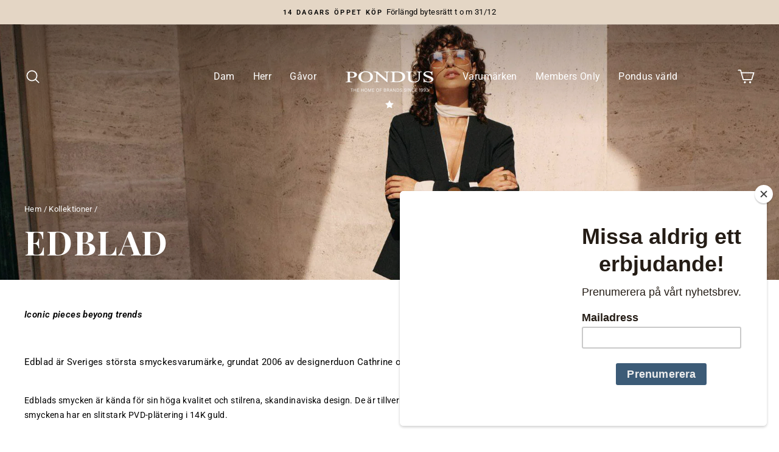

--- FILE ---
content_type: text/html; charset=utf-8
request_url: https://pondus.eu/collections/edblad
body_size: 37274
content:
<!doctype html>
<html class="no-js" lang="sv" dir="ltr">
<head>
  <meta charset="utf-8">
  <meta http-equiv="X-UA-Compatible" content="IE=edge,chrome=1">
  <meta name="viewport" content="width=device-width,initial-scale=1">
  <meta name="theme-color" content="#1c1d1d">
  <link rel="canonical" href="https://pondus.eu/collections/edblad">
  <link rel="preconnect" href="https://cdn.shopify.com" crossorigin>
  <link rel="preconnect" href="https://fonts.shopifycdn.com" crossorigin>
  <link rel="dns-prefetch" href="https://productreviews.shopifycdn.com">
  <link rel="dns-prefetch" href="https://ajax.googleapis.com">
  <link rel="dns-prefetch" href="https://maps.googleapis.com">
  <link rel="dns-prefetch" href="https://maps.gstatic.com"><link rel="shortcut icon" href="//pondus.eu/cdn/shop/files/pondus-favicon_32x32.png?v=1613613759" type="image/png" /><title>Edblad
&ndash; Pondus web
</title>
<meta name="description" content="Iconic pieces beyong trends   Edblad är Sveriges största smyckesvarumärke, grundat 2006 av designerduon Cathrine och Hans Edblad med visionen att skapa hållbara smycken med tidlös design. Edblads smycken är kända för sin höga kvalitet och stilrena, skandinaviska design. De är tillverkade i nickelsäkert premiumstål, ett"><meta property="og:site_name" content="Pondus web">
  <meta property="og:url" content="https://pondus.eu/collections/edblad">
  <meta property="og:title" content="Edblad">
  <meta property="og:type" content="website">
  <meta property="og:description" content="Iconic pieces beyong trends   Edblad är Sveriges största smyckesvarumärke, grundat 2006 av designerduon Cathrine och Hans Edblad med visionen att skapa hållbara smycken med tidlös design. Edblads smycken är kända för sin höga kvalitet och stilrena, skandinaviska design. De är tillverkade i nickelsäkert premiumstål, ett"><meta property="og:image" content="http://pondus.eu/cdn/shop/collections/Edblad_toppbild_1920x560px.jpg?v=1739778989">
    <meta property="og:image:secure_url" content="https://pondus.eu/cdn/shop/collections/Edblad_toppbild_1920x560px.jpg?v=1739778989">
    <meta property="og:image:width" content="1920">
    <meta property="og:image:height" content="560"><meta name="twitter:site" content="@">
  <meta name="twitter:card" content="summary_large_image">
  <meta name="twitter:title" content="Edblad">
  <meta name="twitter:description" content="Iconic pieces beyong trends   Edblad är Sveriges största smyckesvarumärke, grundat 2006 av designerduon Cathrine och Hans Edblad med visionen att skapa hållbara smycken med tidlös design. Edblads smycken är kända för sin höga kvalitet och stilrena, skandinaviska design. De är tillverkade i nickelsäkert premiumstål, ett">
<style data-shopify>@font-face {
  font-family: "Playfair Display";
  font-weight: 700;
  font-style: normal;
  font-display: swap;
  src: url("//pondus.eu/cdn/fonts/playfair_display/playfairdisplay_n7.592b3435e0fff3f50b26d410c73ae7ec893f6910.woff2?h1=cG9uZHVzLmV1&h2=cG9uZHVzLXdlYi5hY2NvdW50Lm15c2hvcGlmeS5jb20&hmac=9db83a959bfc96a5646633ce68edcd6a0f369f4db0868d5aa86db05ca9adaaf3") format("woff2"),
       url("//pondus.eu/cdn/fonts/playfair_display/playfairdisplay_n7.998b1417dec711058cce2abb61a0b8c59066498f.woff?h1=cG9uZHVzLmV1&h2=cG9uZHVzLXdlYi5hY2NvdW50Lm15c2hvcGlmeS5jb20&hmac=ca8fc9c9f2644454fc78813bf62fd9dba5332445c7717bc91f3c1dc7211ede7b") format("woff");
}

  @font-face {
  font-family: Roboto;
  font-weight: 400;
  font-style: normal;
  font-display: swap;
  src: url("//pondus.eu/cdn/fonts/roboto/roboto_n4.2019d890f07b1852f56ce63ba45b2db45d852cba.woff2?h1=cG9uZHVzLmV1&h2=cG9uZHVzLXdlYi5hY2NvdW50Lm15c2hvcGlmeS5jb20&hmac=efeced761fa4454a2c6b480681b2f0e39516bdbf7a0b07e484f42b32469c04ae") format("woff2"),
       url("//pondus.eu/cdn/fonts/roboto/roboto_n4.238690e0007583582327135619c5f7971652fa9d.woff?h1=cG9uZHVzLmV1&h2=cG9uZHVzLXdlYi5hY2NvdW50Lm15c2hvcGlmeS5jb20&hmac=d20b0ee9e13eba151d1a2616984d8175f648b8e8d4c1d046785ed3ecc81e1680") format("woff");
}


  @font-face {
  font-family: Roboto;
  font-weight: 600;
  font-style: normal;
  font-display: swap;
  src: url("//pondus.eu/cdn/fonts/roboto/roboto_n6.3d305d5382545b48404c304160aadee38c90ef9d.woff2?h1=cG9uZHVzLmV1&h2=cG9uZHVzLXdlYi5hY2NvdW50Lm15c2hvcGlmeS5jb20&hmac=3eede1b2dc947ff8e269ce4c49dd648187b27ca8e151b2bf89fdbc8420a35d18") format("woff2"),
       url("//pondus.eu/cdn/fonts/roboto/roboto_n6.bb37be020157f87e181e5489d5e9137ad60c47a2.woff?h1=cG9uZHVzLmV1&h2=cG9uZHVzLXdlYi5hY2NvdW50Lm15c2hvcGlmeS5jb20&hmac=0f083445a051494b4d7ff19a90171e19cbf9aa599b0455631884117dff2bf3a4") format("woff");
}

  @font-face {
  font-family: Roboto;
  font-weight: 400;
  font-style: italic;
  font-display: swap;
  src: url("//pondus.eu/cdn/fonts/roboto/roboto_i4.57ce898ccda22ee84f49e6b57ae302250655e2d4.woff2?h1=cG9uZHVzLmV1&h2=cG9uZHVzLXdlYi5hY2NvdW50Lm15c2hvcGlmeS5jb20&hmac=e7adc97af156e39e5bfbb3fb59a31306e5f16adbb49f41526d5196102eb186f3") format("woff2"),
       url("//pondus.eu/cdn/fonts/roboto/roboto_i4.b21f3bd061cbcb83b824ae8c7671a82587b264bf.woff?h1=cG9uZHVzLmV1&h2=cG9uZHVzLXdlYi5hY2NvdW50Lm15c2hvcGlmeS5jb20&hmac=c4a5528d0f6b8d307ad272fc790e0e19dafc1731ad6948721e124a27c27feaaa") format("woff");
}

  @font-face {
  font-family: Roboto;
  font-weight: 600;
  font-style: italic;
  font-display: swap;
  src: url("//pondus.eu/cdn/fonts/roboto/roboto_i6.ebd6b6733fb2b030d60cbf61316511a7ffd82fb3.woff2?h1=cG9uZHVzLmV1&h2=cG9uZHVzLXdlYi5hY2NvdW50Lm15c2hvcGlmeS5jb20&hmac=fb4bcc2147615a1dedd895c1ef9fe8930db3f5baa7a767df99c0b2588513a4b7") format("woff2"),
       url("//pondus.eu/cdn/fonts/roboto/roboto_i6.1363905a6d5249605bc5e0f859663ffe95ac3bed.woff?h1=cG9uZHVzLmV1&h2=cG9uZHVzLXdlYi5hY2NvdW50Lm15c2hvcGlmeS5jb20&hmac=9c2e1c1fa86d10c84dbbfb9c883298c1ee8302fa98e5a0346f3cb217cf3cc990") format("woff");
}

</style><link href="//pondus.eu/cdn/shop/t/16/assets/theme.css?v=93626464380700918791746542779" rel="stylesheet" type="text/css" media="all" />
<style data-shopify>:root {
    --typeHeaderPrimary: "Playfair Display";
    --typeHeaderFallback: serif;
    --typeHeaderSize: 38px;
    --typeHeaderWeight: 700;
    --typeHeaderLineHeight: 1.2;
    --typeHeaderSpacing: 0.025em;

    --typeBasePrimary:Roboto;
    --typeBaseFallback:sans-serif;
    --typeBaseSize: 15px;
    --typeBaseWeight: 400;
    --typeBaseSpacing: 0.025em;
    --typeBaseLineHeight: 1.6;
    --typeBaselineHeightMinus01: 1.5;

    --typeCollectionTitle: 24px;

    --iconWeight: 4px;
    --iconLinecaps: round;

    
        --buttonRadius: 3px;
    

    --colorGridOverlayOpacity: 0.1;
    --colorAnnouncement: #e4d6c5;
    --colorAnnouncementText: #000000;

    --colorBody: #ffffff;
    --colorBodyAlpha05: rgba(255, 255, 255, 0.05);
    --colorBodyDim: #f2f2f2;
    --colorBodyLightDim: #fafafa;
    --colorBodyMediumDim: #f5f5f5;


    --colorBorder: #f5f5f5;

    --colorBtnPrimary: #1c1d1d;
    --colorBtnPrimaryLight: #353737;
    --colorBtnPrimaryDim: #0f1010;
    --colorBtnPrimaryText: #ffffff;

    --colorCartDot: #ff4f33;

    --colorDrawers: #ffffff;
    --colorDrawersDim: #f2f2f2;
    --colorDrawerBorder: #f5f5f5;
    --colorDrawerText: #1c1d1d;
    --colorDrawerTextDark: #000000;
    --colorDrawerButton: #1c1d1d;
    --colorDrawerButtonText: #ffffff;

    --colorFooter: #f5f5f5;
    --colorFooterText: #1c1d1d;
    --colorFooterTextAlpha01: #1c1d1d;

    --colorGridOverlay: #000000;
    --colorGridOverlayOpacity: 0.1;

    --colorHeaderTextAlpha01: rgba(28, 29, 29, 0.1);

    --colorHeroText: #ffffff;

    --colorSmallImageBg: #f5f5f5;
    --colorLargeImageBg: #ffffff;

    --colorImageOverlay: #1c1d1d;
    --colorImageOverlayOpacity: 0.05;
    --colorImageOverlayTextShadow: 0.1;

    --colorLink: #000000;

    --colorModalBg: rgba(230, 230, 230, 0.6);

    --colorNav: #f5f5f5;
    --colorNavText: #1c1d1d;

    --colorPrice: #1c1d1d;

    --colorSaleTag: #ff4e4e;
    --colorSaleTagText: #ffffff;

    --colorTextBody: #000000;
    --colorTextBodyAlpha015: rgba(0, 0, 0, 0.15);
    --colorTextBodyAlpha005: rgba(0, 0, 0, 0.05);
    --colorTextBodyAlpha008: rgba(0, 0, 0, 0.08);
    --colorTextSavings: #ff4e4e;

    --urlIcoSelect: url(//pondus.eu/cdn/shop/t/16/assets/ico-select.svg);
    --urlIcoSelectFooter: url(//pondus.eu/cdn/shop/t/16/assets/ico-select-footer.svg);
    --urlIcoSelectWhite: url(//pondus.eu/cdn/shop/t/16/assets/ico-select-white.svg);

    --grid-gutter: 17px;
    --drawer-gutter: 20px;

    --sizeChartMargin: 25px 0;
    --sizeChartIconMargin: 5px;

    --newsletterReminderPadding: 40px;

    /*Shop Pay Installments*/
    --color-body-text: #000000;
    --color-body: #ffffff;
    --color-bg: #ffffff;
    }

    .placeholder-content {
    background-image: linear-gradient(100deg, #f5f5f5 40%, #ededed 63%, #f5f5f5 79%);
    }</style><script>
    document.documentElement.className = document.documentElement.className.replace('no-js', 'js');

    window.theme = window.theme || {};
    theme.routes = {
      home: "/",
      cart: "/cart.js",
      cartPage: "/cart",
      cartAdd: "/cart/add.js",
      cartChange: "/cart/change.js",
      search: "/search",
      predictiveSearch: "/search/suggest"
    };
    theme.strings = {
      soldOut: "Kommer snart",
      unavailable: "Ej tillgänglig",
      inStockLabel: "I lager, redo att skickas",
      oneStockLabel: "Lågt lager - [count] vara kvar",
      otherStockLabel: "Lågt lager - [count] artiklar kvar",
      willNotShipUntil: "Kommer inte skickas innan [date]",
      willBeInStockAfter: "Åter i lager efter [date]",
      waitingForStock: "Påväg in i lager",
      savePrice: "Spara [saved_amount]",
      cartEmpty: "Din kundkorg är tom!",
      cartTermsConfirmation: "You must agree with the terms and conditions of sales to check out",
      searchCollections: "Kollektioner",
      searchPages: "Sidor",
      searchArticles: "Artiklar",
      productFrom: "från ",
      maxQuantity: "Du kan bara ha [quantity] av [title] i din kundvagn."
    };
    theme.settings = {
      cartType: "drawer",
      isCustomerTemplate: false,
      moneyFormat: "{{amount_no_decimals}} kr",
      saveType: "percent",
      productImageSize: "square",
      productImageCover: true,
      predictiveSearch: true,
      predictiveSearchType: null,
      predictiveSearchVendor: true,
      predictiveSearchPrice: true,
      quickView: true,
      themeName: 'Impulse',
      themeVersion: "7.6.2"
    };
  </script>

  <script>window.performance && window.performance.mark && window.performance.mark('shopify.content_for_header.start');</script><meta name="facebook-domain-verification" content="pok4a6qxxx42aragcgipyh4me7m65o">
<meta name="facebook-domain-verification" content="hkzrv2cawxcw605mkfdtn0pdsvtww3">
<meta name="google-site-verification" content="x2n-u5rSCO8u5lIPyXgoEJiMB_s5eTc_3miUEMQFlsw">
<meta id="shopify-digital-wallet" name="shopify-digital-wallet" content="/27433926758/digital_wallets/dialog">
<meta name="shopify-checkout-api-token" content="1376792f3e61f0a3ea19200eed0e2ef1">
<link rel="alternate" type="application/atom+xml" title="Feed" href="/collections/edblad.atom" />
<link rel="next" href="/collections/edblad?page=2">
<link rel="alternate" type="application/json+oembed" href="https://pondus.eu/collections/edblad.oembed">
<script async="async" src="/checkouts/internal/preloads.js?locale=sv-SE"></script>
<script id="apple-pay-shop-capabilities" type="application/json">{"shopId":27433926758,"countryCode":"SE","currencyCode":"SEK","merchantCapabilities":["supports3DS"],"merchantId":"gid:\/\/shopify\/Shop\/27433926758","merchantName":"Pondus web","requiredBillingContactFields":["postalAddress","email","phone"],"requiredShippingContactFields":["postalAddress","email","phone"],"shippingType":"shipping","supportedNetworks":["visa","maestro","masterCard","amex"],"total":{"type":"pending","label":"Pondus web","amount":"1.00"},"shopifyPaymentsEnabled":true,"supportsSubscriptions":true}</script>
<script id="shopify-features" type="application/json">{"accessToken":"1376792f3e61f0a3ea19200eed0e2ef1","betas":["rich-media-storefront-analytics"],"domain":"pondus.eu","predictiveSearch":true,"shopId":27433926758,"locale":"sv"}</script>
<script>var Shopify = Shopify || {};
Shopify.shop = "pondus-web.myshopify.com";
Shopify.locale = "sv";
Shopify.currency = {"active":"SEK","rate":"1.0"};
Shopify.country = "SE";
Shopify.theme = {"name":"Impulse 2.0 2025","id":176879894861,"schema_name":"Impulse","schema_version":"7.6.1","theme_store_id":857,"role":"main"};
Shopify.theme.handle = "null";
Shopify.theme.style = {"id":null,"handle":null};
Shopify.cdnHost = "pondus.eu/cdn";
Shopify.routes = Shopify.routes || {};
Shopify.routes.root = "/";</script>
<script type="module">!function(o){(o.Shopify=o.Shopify||{}).modules=!0}(window);</script>
<script>!function(o){function n(){var o=[];function n(){o.push(Array.prototype.slice.apply(arguments))}return n.q=o,n}var t=o.Shopify=o.Shopify||{};t.loadFeatures=n(),t.autoloadFeatures=n()}(window);</script>
<script id="shop-js-analytics" type="application/json">{"pageType":"collection"}</script>
<script defer="defer" async type="module" src="//pondus.eu/cdn/shopifycloud/shop-js/modules/v2/client.init-shop-cart-sync_ByPza1pq.sv.esm.js"></script>
<script defer="defer" async type="module" src="//pondus.eu/cdn/shopifycloud/shop-js/modules/v2/chunk.common_DZ49UdA7.esm.js"></script>
<script type="module">
  await import("//pondus.eu/cdn/shopifycloud/shop-js/modules/v2/client.init-shop-cart-sync_ByPza1pq.sv.esm.js");
await import("//pondus.eu/cdn/shopifycloud/shop-js/modules/v2/chunk.common_DZ49UdA7.esm.js");

  window.Shopify.SignInWithShop?.initShopCartSync?.({"fedCMEnabled":true,"windoidEnabled":true});

</script>
<script>(function() {
  var isLoaded = false;
  function asyncLoad() {
    if (isLoaded) return;
    isLoaded = true;
    var urls = ["https:\/\/chimpstatic.com\/mcjs-connected\/js\/users\/aec4da63748d0b82d4deb1727\/cef9121330820a6fb939ae63f.js?shop=pondus-web.myshopify.com","https:\/\/gdprcdn.b-cdn.net\/js\/gdpr_cookie_consent.min.js?shop=pondus-web.myshopify.com","https:\/\/cdn.nfcube.com\/instafeed-3009fecee65502750656e11997914c46.js?shop=pondus-web.myshopify.com"];
    for (var i = 0; i < urls.length; i++) {
      var s = document.createElement('script');
      s.type = 'text/javascript';
      s.async = true;
      s.src = urls[i];
      var x = document.getElementsByTagName('script')[0];
      x.parentNode.insertBefore(s, x);
    }
  };
  if(window.attachEvent) {
    window.attachEvent('onload', asyncLoad);
  } else {
    window.addEventListener('load', asyncLoad, false);
  }
})();</script>
<script id="__st">var __st={"a":27433926758,"offset":3600,"reqid":"67cb24af-51a7-4cf2-a376-8e123f964395-1762121437","pageurl":"pondus.eu\/collections\/edblad","u":"eb48db5ca852","p":"collection","rtyp":"collection","rid":165021253734};</script>
<script>window.ShopifyPaypalV4VisibilityTracking = true;</script>
<script id="captcha-bootstrap">!function(){'use strict';const t='contact',e='account',n='new_comment',o=[[t,t],['blogs',n],['comments',n],[t,'customer']],c=[[e,'customer_login'],[e,'guest_login'],[e,'recover_customer_password'],[e,'create_customer']],r=t=>t.map((([t,e])=>`form[action*='/${t}']:not([data-nocaptcha='true']) input[name='form_type'][value='${e}']`)).join(','),a=t=>()=>t?[...document.querySelectorAll(t)].map((t=>t.form)):[];function s(){const t=[...o],e=r(t);return a(e)}const i='password',u='form_key',d=['recaptcha-v3-token','g-recaptcha-response','h-captcha-response',i],f=()=>{try{return window.sessionStorage}catch{return}},m='__shopify_v',_=t=>t.elements[u];function p(t,e,n=!1){try{const o=window.sessionStorage,c=JSON.parse(o.getItem(e)),{data:r}=function(t){const{data:e,action:n}=t;return t[m]||n?{data:e,action:n}:{data:t,action:n}}(c);for(const[e,n]of Object.entries(r))t.elements[e]&&(t.elements[e].value=n);n&&o.removeItem(e)}catch(o){console.error('form repopulation failed',{error:o})}}const l='form_type',E='cptcha';function T(t){t.dataset[E]=!0}const w=window,h=w.document,L='Shopify',v='ce_forms',y='captcha';let A=!1;((t,e)=>{const n=(g='f06e6c50-85a8-45c8-87d0-21a2b65856fe',I='https://cdn.shopify.com/shopifycloud/storefront-forms-hcaptcha/ce_storefront_forms_captcha_hcaptcha.v1.5.2.iife.js',D={infoText:'Skyddas av hCaptcha',privacyText:'Integritet',termsText:'Villkor'},(t,e,n)=>{const o=w[L][v],c=o.bindForm;if(c)return c(t,g,e,D).then(n);var r;o.q.push([[t,g,e,D],n]),r=I,A||(h.body.append(Object.assign(h.createElement('script'),{id:'captcha-provider',async:!0,src:r})),A=!0)});var g,I,D;w[L]=w[L]||{},w[L][v]=w[L][v]||{},w[L][v].q=[],w[L][y]=w[L][y]||{},w[L][y].protect=function(t,e){n(t,void 0,e),T(t)},Object.freeze(w[L][y]),function(t,e,n,w,h,L){const[v,y,A,g]=function(t,e,n){const i=e?o:[],u=t?c:[],d=[...i,...u],f=r(d),m=r(i),_=r(d.filter((([t,e])=>n.includes(e))));return[a(f),a(m),a(_),s()]}(w,h,L),I=t=>{const e=t.target;return e instanceof HTMLFormElement?e:e&&e.form},D=t=>v().includes(t);t.addEventListener('submit',(t=>{const e=I(t);if(!e)return;const n=D(e)&&!e.dataset.hcaptchaBound&&!e.dataset.recaptchaBound,o=_(e),c=g().includes(e)&&(!o||!o.value);(n||c)&&t.preventDefault(),c&&!n&&(function(t){try{if(!f())return;!function(t){const e=f();if(!e)return;const n=_(t);if(!n)return;const o=n.value;o&&e.removeItem(o)}(t);const e=Array.from(Array(32),(()=>Math.random().toString(36)[2])).join('');!function(t,e){_(t)||t.append(Object.assign(document.createElement('input'),{type:'hidden',name:u})),t.elements[u].value=e}(t,e),function(t,e){const n=f();if(!n)return;const o=[...t.querySelectorAll(`input[type='${i}']`)].map((({name:t})=>t)),c=[...d,...o],r={};for(const[a,s]of new FormData(t).entries())c.includes(a)||(r[a]=s);n.setItem(e,JSON.stringify({[m]:1,action:t.action,data:r}))}(t,e)}catch(e){console.error('failed to persist form',e)}}(e),e.submit())}));const S=(t,e)=>{t&&!t.dataset[E]&&(n(t,e.some((e=>e===t))),T(t))};for(const o of['focusin','change'])t.addEventListener(o,(t=>{const e=I(t);D(e)&&S(e,y())}));const B=e.get('form_key'),M=e.get(l),P=B&&M;t.addEventListener('DOMContentLoaded',(()=>{const t=y();if(P)for(const e of t)e.elements[l].value===M&&p(e,B);[...new Set([...A(),...v().filter((t=>'true'===t.dataset.shopifyCaptcha))])].forEach((e=>S(e,t)))}))}(h,new URLSearchParams(w.location.search),n,t,e,['guest_login'])})(!0,!0)}();</script>
<script integrity="sha256-52AcMU7V7pcBOXWImdc/TAGTFKeNjmkeM1Pvks/DTgc=" data-source-attribution="shopify.loadfeatures" defer="defer" src="//pondus.eu/cdn/shopifycloud/storefront/assets/storefront/load_feature-81c60534.js" crossorigin="anonymous"></script>
<script data-source-attribution="shopify.dynamic_checkout.dynamic.init">var Shopify=Shopify||{};Shopify.PaymentButton=Shopify.PaymentButton||{isStorefrontPortableWallets:!0,init:function(){window.Shopify.PaymentButton.init=function(){};var t=document.createElement("script");t.src="https://pondus.eu/cdn/shopifycloud/portable-wallets/latest/portable-wallets.sv.js",t.type="module",document.head.appendChild(t)}};
</script>
<script data-source-attribution="shopify.dynamic_checkout.buyer_consent">
  function portableWalletsHideBuyerConsent(e){var t=document.getElementById("shopify-buyer-consent"),n=document.getElementById("shopify-subscription-policy-button");t&&n&&(t.classList.add("hidden"),t.setAttribute("aria-hidden","true"),n.removeEventListener("click",e))}function portableWalletsShowBuyerConsent(e){var t=document.getElementById("shopify-buyer-consent"),n=document.getElementById("shopify-subscription-policy-button");t&&n&&(t.classList.remove("hidden"),t.removeAttribute("aria-hidden"),n.addEventListener("click",e))}window.Shopify?.PaymentButton&&(window.Shopify.PaymentButton.hideBuyerConsent=portableWalletsHideBuyerConsent,window.Shopify.PaymentButton.showBuyerConsent=portableWalletsShowBuyerConsent);
</script>
<script data-source-attribution="shopify.dynamic_checkout.cart.bootstrap">document.addEventListener("DOMContentLoaded",(function(){function t(){return document.querySelector("shopify-accelerated-checkout-cart, shopify-accelerated-checkout")}if(t())Shopify.PaymentButton.init();else{new MutationObserver((function(e,n){t()&&(Shopify.PaymentButton.init(),n.disconnect())})).observe(document.body,{childList:!0,subtree:!0})}}));
</script>
<link id="shopify-accelerated-checkout-styles" rel="stylesheet" media="screen" href="https://pondus.eu/cdn/shopifycloud/portable-wallets/latest/accelerated-checkout-backwards-compat.css" crossorigin="anonymous">
<style id="shopify-accelerated-checkout-cart">
        #shopify-buyer-consent {
  margin-top: 1em;
  display: inline-block;
  width: 100%;
}

#shopify-buyer-consent.hidden {
  display: none;
}

#shopify-subscription-policy-button {
  background: none;
  border: none;
  padding: 0;
  text-decoration: underline;
  font-size: inherit;
  cursor: pointer;
}

#shopify-subscription-policy-button::before {
  box-shadow: none;
}

      </style>

<script>window.performance && window.performance.mark && window.performance.mark('shopify.content_for_header.end');</script>

  <script src="//pondus.eu/cdn/shop/t/16/assets/vendor-scripts-v11.js" defer="defer"></script><script src="//pondus.eu/cdn/shop/t/16/assets/theme.js?v=22325264162658116151746542780" defer="defer"></script>
<!-- BEGIN app block: shopify://apps/consentmo-gdpr/blocks/gdpr_cookie_consent/4fbe573f-a377-4fea-9801-3ee0858cae41 -->


<!-- END app block --><script src="https://cdn.shopify.com/extensions/019a393b-9993-7da3-bdc6-95b3530be5df/consentmo-gdpr-464/assets/consentmo_cookie_consent.js" type="text/javascript" defer="defer"></script>
<link href="https://monorail-edge.shopifysvc.com" rel="dns-prefetch">
<script>(function(){if ("sendBeacon" in navigator && "performance" in window) {try {var session_token_from_headers = performance.getEntriesByType('navigation')[0].serverTiming.find(x => x.name == '_s').description;} catch {var session_token_from_headers = undefined;}var session_cookie_matches = document.cookie.match(/_shopify_s=([^;]*)/);var session_token_from_cookie = session_cookie_matches && session_cookie_matches.length === 2 ? session_cookie_matches[1] : "";var session_token = session_token_from_headers || session_token_from_cookie || "";function handle_abandonment_event(e) {var entries = performance.getEntries().filter(function(entry) {return /monorail-edge.shopifysvc.com/.test(entry.name);});if (!window.abandonment_tracked && entries.length === 0) {window.abandonment_tracked = true;var currentMs = Date.now();var navigation_start = performance.timing.navigationStart;var payload = {shop_id: 27433926758,url: window.location.href,navigation_start,duration: currentMs - navigation_start,session_token,page_type: "collection"};window.navigator.sendBeacon("https://monorail-edge.shopifysvc.com/v1/produce", JSON.stringify({schema_id: "online_store_buyer_site_abandonment/1.1",payload: payload,metadata: {event_created_at_ms: currentMs,event_sent_at_ms: currentMs}}));}}window.addEventListener('pagehide', handle_abandonment_event);}}());</script>
<script id="web-pixels-manager-setup">(function e(e,d,r,n,o){if(void 0===o&&(o={}),!Boolean(null===(a=null===(i=window.Shopify)||void 0===i?void 0:i.analytics)||void 0===a?void 0:a.replayQueue)){var i,a;window.Shopify=window.Shopify||{};var t=window.Shopify;t.analytics=t.analytics||{};var s=t.analytics;s.replayQueue=[],s.publish=function(e,d,r){return s.replayQueue.push([e,d,r]),!0};try{self.performance.mark("wpm:start")}catch(e){}var l=function(){var e={modern:/Edge?\/(1{2}[4-9]|1[2-9]\d|[2-9]\d{2}|\d{4,})\.\d+(\.\d+|)|Firefox\/(1{2}[4-9]|1[2-9]\d|[2-9]\d{2}|\d{4,})\.\d+(\.\d+|)|Chrom(ium|e)\/(9{2}|\d{3,})\.\d+(\.\d+|)|(Maci|X1{2}).+ Version\/(15\.\d+|(1[6-9]|[2-9]\d|\d{3,})\.\d+)([,.]\d+|)( \(\w+\)|)( Mobile\/\w+|) Safari\/|Chrome.+OPR\/(9{2}|\d{3,})\.\d+\.\d+|(CPU[ +]OS|iPhone[ +]OS|CPU[ +]iPhone|CPU IPhone OS|CPU iPad OS)[ +]+(15[._]\d+|(1[6-9]|[2-9]\d|\d{3,})[._]\d+)([._]\d+|)|Android:?[ /-](13[3-9]|1[4-9]\d|[2-9]\d{2}|\d{4,})(\.\d+|)(\.\d+|)|Android.+Firefox\/(13[5-9]|1[4-9]\d|[2-9]\d{2}|\d{4,})\.\d+(\.\d+|)|Android.+Chrom(ium|e)\/(13[3-9]|1[4-9]\d|[2-9]\d{2}|\d{4,})\.\d+(\.\d+|)|SamsungBrowser\/([2-9]\d|\d{3,})\.\d+/,legacy:/Edge?\/(1[6-9]|[2-9]\d|\d{3,})\.\d+(\.\d+|)|Firefox\/(5[4-9]|[6-9]\d|\d{3,})\.\d+(\.\d+|)|Chrom(ium|e)\/(5[1-9]|[6-9]\d|\d{3,})\.\d+(\.\d+|)([\d.]+$|.*Safari\/(?![\d.]+ Edge\/[\d.]+$))|(Maci|X1{2}).+ Version\/(10\.\d+|(1[1-9]|[2-9]\d|\d{3,})\.\d+)([,.]\d+|)( \(\w+\)|)( Mobile\/\w+|) Safari\/|Chrome.+OPR\/(3[89]|[4-9]\d|\d{3,})\.\d+\.\d+|(CPU[ +]OS|iPhone[ +]OS|CPU[ +]iPhone|CPU IPhone OS|CPU iPad OS)[ +]+(10[._]\d+|(1[1-9]|[2-9]\d|\d{3,})[._]\d+)([._]\d+|)|Android:?[ /-](13[3-9]|1[4-9]\d|[2-9]\d{2}|\d{4,})(\.\d+|)(\.\d+|)|Mobile Safari.+OPR\/([89]\d|\d{3,})\.\d+\.\d+|Android.+Firefox\/(13[5-9]|1[4-9]\d|[2-9]\d{2}|\d{4,})\.\d+(\.\d+|)|Android.+Chrom(ium|e)\/(13[3-9]|1[4-9]\d|[2-9]\d{2}|\d{4,})\.\d+(\.\d+|)|Android.+(UC? ?Browser|UCWEB|U3)[ /]?(15\.([5-9]|\d{2,})|(1[6-9]|[2-9]\d|\d{3,})\.\d+)\.\d+|SamsungBrowser\/(5\.\d+|([6-9]|\d{2,})\.\d+)|Android.+MQ{2}Browser\/(14(\.(9|\d{2,})|)|(1[5-9]|[2-9]\d|\d{3,})(\.\d+|))(\.\d+|)|K[Aa][Ii]OS\/(3\.\d+|([4-9]|\d{2,})\.\d+)(\.\d+|)/},d=e.modern,r=e.legacy,n=navigator.userAgent;return n.match(d)?"modern":n.match(r)?"legacy":"unknown"}(),u="modern"===l?"modern":"legacy",c=(null!=n?n:{modern:"",legacy:""})[u],f=function(e){return[e.baseUrl,"/wpm","/b",e.hashVersion,"modern"===e.buildTarget?"m":"l",".js"].join("")}({baseUrl:d,hashVersion:r,buildTarget:u}),m=function(e){var d=e.version,r=e.bundleTarget,n=e.surface,o=e.pageUrl,i=e.monorailEndpoint;return{emit:function(e){var a=e.status,t=e.errorMsg,s=(new Date).getTime(),l=JSON.stringify({metadata:{event_sent_at_ms:s},events:[{schema_id:"web_pixels_manager_load/3.1",payload:{version:d,bundle_target:r,page_url:o,status:a,surface:n,error_msg:t},metadata:{event_created_at_ms:s}}]});if(!i)return console&&console.warn&&console.warn("[Web Pixels Manager] No Monorail endpoint provided, skipping logging."),!1;try{return self.navigator.sendBeacon.bind(self.navigator)(i,l)}catch(e){}var u=new XMLHttpRequest;try{return u.open("POST",i,!0),u.setRequestHeader("Content-Type","text/plain"),u.send(l),!0}catch(e){return console&&console.warn&&console.warn("[Web Pixels Manager] Got an unhandled error while logging to Monorail."),!1}}}}({version:r,bundleTarget:l,surface:e.surface,pageUrl:self.location.href,monorailEndpoint:e.monorailEndpoint});try{o.browserTarget=l,function(e){var d=e.src,r=e.async,n=void 0===r||r,o=e.onload,i=e.onerror,a=e.sri,t=e.scriptDataAttributes,s=void 0===t?{}:t,l=document.createElement("script"),u=document.querySelector("head"),c=document.querySelector("body");if(l.async=n,l.src=d,a&&(l.integrity=a,l.crossOrigin="anonymous"),s)for(var f in s)if(Object.prototype.hasOwnProperty.call(s,f))try{l.dataset[f]=s[f]}catch(e){}if(o&&l.addEventListener("load",o),i&&l.addEventListener("error",i),u)u.appendChild(l);else{if(!c)throw new Error("Did not find a head or body element to append the script");c.appendChild(l)}}({src:f,async:!0,onload:function(){if(!function(){var e,d;return Boolean(null===(d=null===(e=window.Shopify)||void 0===e?void 0:e.analytics)||void 0===d?void 0:d.initialized)}()){var d=window.webPixelsManager.init(e)||void 0;if(d){var r=window.Shopify.analytics;r.replayQueue.forEach((function(e){var r=e[0],n=e[1],o=e[2];d.publishCustomEvent(r,n,o)})),r.replayQueue=[],r.publish=d.publishCustomEvent,r.visitor=d.visitor,r.initialized=!0}}},onerror:function(){return m.emit({status:"failed",errorMsg:"".concat(f," has failed to load")})},sri:function(e){var d=/^sha384-[A-Za-z0-9+/=]+$/;return"string"==typeof e&&d.test(e)}(c)?c:"",scriptDataAttributes:o}),m.emit({status:"loading"})}catch(e){m.emit({status:"failed",errorMsg:(null==e?void 0:e.message)||"Unknown error"})}}})({shopId: 27433926758,storefrontBaseUrl: "https://pondus.eu",extensionsBaseUrl: "https://extensions.shopifycdn.com/cdn/shopifycloud/web-pixels-manager",monorailEndpoint: "https://monorail-edge.shopifysvc.com/unstable/produce_batch",surface: "storefront-renderer",enabledBetaFlags: ["2dca8a86"],webPixelsConfigList: [{"id":"1022591309","configuration":"{\"config\":\"{\\\"pixel_id\\\":\\\"G-2JDBQSTQT4\\\",\\\"target_country\\\":\\\"SE\\\",\\\"gtag_events\\\":[{\\\"type\\\":\\\"begin_checkout\\\",\\\"action_label\\\":\\\"G-2JDBQSTQT4\\\"},{\\\"type\\\":\\\"search\\\",\\\"action_label\\\":\\\"G-2JDBQSTQT4\\\"},{\\\"type\\\":\\\"view_item\\\",\\\"action_label\\\":[\\\"G-2JDBQSTQT4\\\",\\\"MC-SZ1T621XWP\\\"]},{\\\"type\\\":\\\"purchase\\\",\\\"action_label\\\":[\\\"G-2JDBQSTQT4\\\",\\\"MC-SZ1T621XWP\\\"]},{\\\"type\\\":\\\"page_view\\\",\\\"action_label\\\":[\\\"G-2JDBQSTQT4\\\",\\\"MC-SZ1T621XWP\\\"]},{\\\"type\\\":\\\"add_payment_info\\\",\\\"action_label\\\":\\\"G-2JDBQSTQT4\\\"},{\\\"type\\\":\\\"add_to_cart\\\",\\\"action_label\\\":\\\"G-2JDBQSTQT4\\\"}],\\\"enable_monitoring_mode\\\":false}\"}","eventPayloadVersion":"v1","runtimeContext":"OPEN","scriptVersion":"b2a88bafab3e21179ed38636efcd8a93","type":"APP","apiClientId":1780363,"privacyPurposes":[],"dataSharingAdjustments":{"protectedCustomerApprovalScopes":["read_customer_address","read_customer_email","read_customer_name","read_customer_personal_data","read_customer_phone"]}},{"id":"318996813","configuration":"{\"pixel_id\":\"2752304771735619\",\"pixel_type\":\"facebook_pixel\",\"metaapp_system_user_token\":\"-\"}","eventPayloadVersion":"v1","runtimeContext":"OPEN","scriptVersion":"ca16bc87fe92b6042fbaa3acc2fbdaa6","type":"APP","apiClientId":2329312,"privacyPurposes":["ANALYTICS","MARKETING","SALE_OF_DATA"],"dataSharingAdjustments":{"protectedCustomerApprovalScopes":["read_customer_address","read_customer_email","read_customer_name","read_customer_personal_data","read_customer_phone"]}},{"id":"shopify-app-pixel","configuration":"{}","eventPayloadVersion":"v1","runtimeContext":"STRICT","scriptVersion":"0450","apiClientId":"shopify-pixel","type":"APP","privacyPurposes":["ANALYTICS","MARKETING"]},{"id":"shopify-custom-pixel","eventPayloadVersion":"v1","runtimeContext":"LAX","scriptVersion":"0450","apiClientId":"shopify-pixel","type":"CUSTOM","privacyPurposes":["ANALYTICS","MARKETING"]}],isMerchantRequest: false,initData: {"shop":{"name":"Pondus web","paymentSettings":{"currencyCode":"SEK"},"myshopifyDomain":"pondus-web.myshopify.com","countryCode":"SE","storefrontUrl":"https:\/\/pondus.eu"},"customer":null,"cart":null,"checkout":null,"productVariants":[],"purchasingCompany":null},},"https://pondus.eu/cdn","5303c62bw494ab25dp0d72f2dcm48e21f5a",{"modern":"","legacy":""},{"shopId":"27433926758","storefrontBaseUrl":"https:\/\/pondus.eu","extensionBaseUrl":"https:\/\/extensions.shopifycdn.com\/cdn\/shopifycloud\/web-pixels-manager","surface":"storefront-renderer","enabledBetaFlags":"[\"2dca8a86\"]","isMerchantRequest":"false","hashVersion":"5303c62bw494ab25dp0d72f2dcm48e21f5a","publish":"custom","events":"[[\"page_viewed\",{}],[\"collection_viewed\",{\"collection\":{\"id\":\"165021253734\",\"title\":\"Edblad\",\"productVariants\":[{\"price\":{\"amount\":399.0,\"currencyCode\":\"SEK\"},\"product\":{\"title\":\"Perla Hoops Sparkle Gold\",\"vendor\":\"EDBLAD\",\"id\":\"10332282585421\",\"untranslatedTitle\":\"Perla Hoops Sparkle Gold\",\"url\":\"\/products\/perla-hoops-sparkle-gold\",\"type\":\"Dam smycke\"},\"id\":\"52642189541709\",\"image\":{\"src\":\"\/\/pondus.eu\/cdn\/shop\/files\/130660PerlaHoopsSparkleGold.jpg?v=1761308291\"},\"sku\":\"661322449-1000\",\"title\":\"- \/ ONE\",\"untranslatedTitle\":\"- \/ ONE\"},{\"price\":{\"amount\":399.0,\"currencyCode\":\"SEK\"},\"product\":{\"title\":\"Inez Hoops S Gold\",\"vendor\":\"EDBLAD\",\"id\":\"10331439104333\",\"untranslatedTitle\":\"Inez Hoops S Gold\",\"url\":\"\/products\/inez-hoops-s-gold\",\"type\":\"Dam smycke\"},\"id\":\"52638493704525\",\"image\":{\"src\":\"\/\/pondus.eu\/cdn\/shop\/files\/130647InezHoopsSGold.jpg?v=1761550423\"},\"sku\":\"661322434-1000\",\"title\":\"- \/ ONE\",\"untranslatedTitle\":\"- \/ ONE\"},{\"price\":{\"amount\":449.0,\"currencyCode\":\"SEK\"},\"product\":{\"title\":\"Inez Hoops L Gold\",\"vendor\":\"EDBLAD\",\"id\":\"10331438940493\",\"untranslatedTitle\":\"Inez Hoops L Gold\",\"url\":\"\/products\/inez-hoops-l-gold\",\"type\":\"Dam smycke\"},\"id\":\"52638493147469\",\"image\":{\"src\":\"\/\/pondus.eu\/cdn\/shop\/files\/130649InezHoopsLGold.jpg?v=1761550780\"},\"sku\":\"661322436-1000\",\"title\":\"- \/ ONE\",\"untranslatedTitle\":\"- \/ ONE\"},{\"price\":{\"amount\":399.0,\"currencyCode\":\"SEK\"},\"product\":{\"title\":\"Inez Hoops S Steel\",\"vendor\":\"EDBLAD\",\"id\":\"10331438874957\",\"untranslatedTitle\":\"Inez Hoops S Steel\",\"url\":\"\/products\/inez-hoops-s-steel\",\"type\":\"Dam smycke\"},\"id\":\"52638493081933\",\"image\":{\"src\":\"\/\/pondus.eu\/cdn\/shop\/files\/130648InezHoopsSSteel.jpg?v=1761551109\"},\"sku\":\"661322435-1000\",\"title\":\"- \/ ONE\",\"untranslatedTitle\":\"- \/ ONE\"},{\"price\":{\"amount\":399.0,\"currencyCode\":\"SEK\"},\"product\":{\"title\":\"Inez Necklace Steel\",\"vendor\":\"EDBLAD\",\"id\":\"10331438612813\",\"untranslatedTitle\":\"Inez Necklace Steel\",\"url\":\"\/products\/inez-necklace-steel\",\"type\":\"Dam smycke\"},\"id\":\"52638492492109\",\"image\":{\"src\":\"\/\/pondus.eu\/cdn\/shop\/files\/130652InezNecklaceSteel.jpg?v=1761551836\"},\"sku\":\"661322439-1000\",\"title\":\"- \/ ONE\",\"untranslatedTitle\":\"- \/ ONE\"},{\"price\":{\"amount\":449.0,\"currencyCode\":\"SEK\"},\"product\":{\"title\":\"Inez Hoops L Steel\",\"vendor\":\"EDBLAD\",\"id\":\"10331438645581\",\"untranslatedTitle\":\"Inez Hoops L Steel\",\"url\":\"\/products\/inez-hoops-l-steel\",\"type\":\"Dam smycke\"},\"id\":\"52638492524877\",\"image\":{\"src\":\"\/\/pondus.eu\/cdn\/shop\/files\/130650InezHoopsLSteel.jpg?v=1761551438\"},\"sku\":\"661322437-1000\",\"title\":\"- \/ ONE\",\"untranslatedTitle\":\"- \/ ONE\"},{\"price\":{\"amount\":399.0,\"currencyCode\":\"SEK\"},\"product\":{\"title\":\"Inez Necklace Gold\",\"vendor\":\"EDBLAD\",\"id\":\"10331438580045\",\"untranslatedTitle\":\"Inez Necklace Gold\",\"url\":\"\/products\/inez-necklace-gold\",\"type\":\"Dam smycke\"},\"id\":\"52638492459341\",\"image\":{\"src\":\"\/\/pondus.eu\/cdn\/shop\/files\/130651InezNecklaceGold.jpg?v=1761552146\"},\"sku\":\"661322438-1000\",\"title\":\"- \/ ONE\",\"untranslatedTitle\":\"- \/ ONE\"},{\"price\":{\"amount\":799.0,\"currencyCode\":\"SEK\"},\"product\":{\"title\":\"Infinity Knot Sparkle Studs L Steel\",\"vendor\":\"EDBLAD\",\"id\":\"10331438055757\",\"untranslatedTitle\":\"Infinity Knot Sparkle Studs L Steel\",\"url\":\"\/products\/infinity-knot-sparkle-studs-l-steel\",\"type\":\"Dam smycke\"},\"id\":\"52638490689869\",\"image\":{\"src\":\"\/\/pondus.eu\/cdn\/shop\/files\/130656InfinityKnotSparkleStudsLSteel.jpg?v=1761555921\"},\"sku\":\"661322443-1000\",\"title\":\"- \/ ONE\",\"untranslatedTitle\":\"- \/ ONE\"},{\"price\":{\"amount\":799.0,\"currencyCode\":\"SEK\"},\"product\":{\"title\":\"Infinity Knot Sparkle Studs L Gold\",\"vendor\":\"EDBLAD\",\"id\":\"10331437990221\",\"untranslatedTitle\":\"Infinity Knot Sparkle Studs L Gold\",\"url\":\"\/products\/infinity-knot-sparkle-studs-l-gold\",\"type\":\"Dam smycke\"},\"id\":\"52638490624333\",\"image\":{\"src\":\"\/\/pondus.eu\/cdn\/shop\/files\/130655InfinityKnotSparkleStudsLGold.jpg?v=1761556264\"},\"sku\":\"661322442-1000\",\"title\":\"- \/ ONE\",\"untranslatedTitle\":\"- \/ ONE\"},{\"price\":{\"amount\":699.0,\"currencyCode\":\"SEK\"},\"product\":{\"title\":\"Infinity Knot Sparkle Ring L Gold\",\"vendor\":\"EDBLAD\",\"id\":\"10331437924685\",\"untranslatedTitle\":\"Infinity Knot Sparkle Ring L Gold\",\"url\":\"\/products\/infinity-knot-sparkle-ring-l-gold\",\"type\":\"Dam smycke\"},\"id\":\"52638490132813\",\"image\":{\"src\":\"\/\/pondus.eu\/cdn\/shop\/files\/130657InfinityKnotSparkleRingLGold.jpg?v=1761307740\"},\"sku\":\"661322444-1000\",\"title\":\"- \/ XS 16,0 mm\",\"untranslatedTitle\":\"- \/ XS 16,0 mm\"},{\"price\":{\"amount\":399.0,\"currencyCode\":\"SEK\"},\"product\":{\"title\":\"Inez Bracelet Steel\",\"vendor\":\"EDBLAD\",\"id\":\"10331437859149\",\"untranslatedTitle\":\"Inez Bracelet Steel\",\"url\":\"\/products\/inez-bracelet-steel\",\"type\":\"Dam smycke\"},\"id\":\"52638489903437\",\"image\":{\"src\":\"\/\/pondus.eu\/cdn\/shop\/files\/130654InezBraceletSteel.jpg?v=1761553010\"},\"sku\":\"661322441-1000\",\"title\":\"- \/ ONE\",\"untranslatedTitle\":\"- \/ ONE\"},{\"price\":{\"amount\":399.0,\"currencyCode\":\"SEK\"},\"product\":{\"title\":\"Inez Bracelet Gold\",\"vendor\":\"EDBLAD\",\"id\":\"10331437793613\",\"untranslatedTitle\":\"Inez Bracelet Gold\",\"url\":\"\/products\/inez-bracelet-gold\",\"type\":\"Dam smycke\"},\"id\":\"52638489837901\",\"image\":{\"src\":\"\/\/pondus.eu\/cdn\/shop\/files\/130653InezBraceletGold.jpg?v=1761553098\"},\"sku\":\"661322440-1000\",\"title\":\"- \/ ONE\",\"untranslatedTitle\":\"- \/ ONE\"},{\"price\":{\"amount\":699.0,\"currencyCode\":\"SEK\"},\"product\":{\"title\":\"Infinity Knot Sparkle Ring L Steel\",\"vendor\":\"EDBLAD\",\"id\":\"10331437695309\",\"untranslatedTitle\":\"Infinity Knot Sparkle Ring L Steel\",\"url\":\"\/products\/infinity-knot-sparkle-ring-l-steel\",\"type\":\"Dam smycke\"},\"id\":\"52638489575757\",\"image\":{\"src\":\"\/\/pondus.eu\/cdn\/shop\/files\/130658InfinityKnotSparkleRingLSteel.jpg?v=1761307843\"},\"sku\":\"661322445-1000\",\"title\":\"- \/ XS 16,0 mm\",\"untranslatedTitle\":\"- \/ XS 16,0 mm\"},{\"price\":{\"amount\":449.0,\"currencyCode\":\"SEK\"},\"product\":{\"title\":\"Perla Hoops L Steel\",\"vendor\":\"EDBLAD\",\"id\":\"10331437400397\",\"untranslatedTitle\":\"Perla Hoops L Steel\",\"url\":\"\/products\/perla-hoops-l-steel\",\"type\":\"Dam smycke\"},\"id\":\"52638488691021\",\"image\":{\"src\":\"\/\/pondus.eu\/cdn\/shop\/files\/130662PerlaHoopsLSteel.jpg?v=1761556572\"},\"sku\":\"661322448-1000\",\"title\":\"- \/ ONE\",\"untranslatedTitle\":\"- \/ ONE\"},{\"price\":{\"amount\":449.0,\"currencyCode\":\"SEK\"},\"product\":{\"title\":\"Perla Hoops L Gold\",\"vendor\":\"EDBLAD\",\"id\":\"10331437367629\",\"untranslatedTitle\":\"Perla Hoops L Gold\",\"url\":\"\/products\/perla-hoops-l-gold\",\"type\":\"Dam smycke\"},\"id\":\"52638488658253\",\"image\":{\"src\":\"\/\/pondus.eu\/cdn\/shop\/files\/130661PerlaHoopsLGold.jpg?v=1761557141\"},\"sku\":\"661322447-1000\",\"title\":\"- \/ ONE\",\"untranslatedTitle\":\"- \/ ONE\"},{\"price\":{\"amount\":399.0,\"currencyCode\":\"SEK\"},\"product\":{\"title\":\"Perla Hoops Sparkle Steel\",\"vendor\":\"EDBLAD\",\"id\":\"10331437334861\",\"untranslatedTitle\":\"Perla Hoops Sparkle Steel\",\"url\":\"\/products\/perla-hoops-sparkle-steel\",\"type\":\"Dam smycke\"},\"id\":\"52638488625485\",\"image\":{\"src\":\"\/\/pondus.eu\/cdn\/shop\/files\/130659PerlaHoopsSparkleSteel.jpg?v=1761308653\"},\"sku\":\"661322446-1000\",\"title\":\"- \/ ONE\",\"untranslatedTitle\":\"- \/ ONE\"},{\"price\":{\"amount\":399.0,\"currencyCode\":\"SEK\"},\"product\":{\"title\":\"Lucky Bag Charm Gold\",\"vendor\":\"EDBLAD\",\"id\":\"10284961628493\",\"untranslatedTitle\":\"Lucky Bag Charm Gold\",\"url\":\"\/products\/lucky-bag-charm-gold\",\"type\":\"Dam accessoarer\"},\"id\":\"52461170426189\",\"image\":{\"src\":\"\/\/pondus.eu\/cdn\/shop\/files\/130604Luckybagcharmgold.jpg?v=1758702298\"},\"sku\":\"50132029-1000\",\"title\":\"- \/ ONE\",\"untranslatedTitle\":\"- \/ ONE\"},{\"price\":{\"amount\":399.0,\"currencyCode\":\"SEK\"},\"product\":{\"title\":\"Lucky Bag Charm Steel\",\"vendor\":\"EDBLAD\",\"id\":\"10284961595725\",\"untranslatedTitle\":\"Lucky Bag Charm Steel\",\"url\":\"\/products\/lucky-bag-charm-steel\",\"type\":\"Dam accessoarer\"},\"id\":\"52461170393421\",\"image\":{\"src\":\"\/\/pondus.eu\/cdn\/shop\/files\/130603Luckybagcharmsteel.jpg?v=1758701857\"},\"sku\":\"50132028-1000\",\"title\":\"- \/ ONE\",\"untranslatedTitle\":\"- \/ ONE\"},{\"price\":{\"amount\":399.0,\"currencyCode\":\"SEK\"},\"product\":{\"title\":\"Love Bag Charm Steel\",\"vendor\":\"EDBLAD\",\"id\":\"10284961530189\",\"untranslatedTitle\":\"Love Bag Charm Steel\",\"url\":\"\/products\/love-bag-charm-steel\",\"type\":\"Dam accessoarer\"},\"id\":\"52461170295117\",\"image\":{\"src\":\"\/\/pondus.eu\/cdn\/shop\/files\/130602LoveBagCharmSteel.jpg?v=1758703305\"},\"sku\":\"50132027-1000\",\"title\":\"- \/ ONE\",\"untranslatedTitle\":\"- \/ ONE\"},{\"price\":{\"amount\":399.0,\"currencyCode\":\"SEK\"},\"product\":{\"title\":\"Love Bag Charm Gold\",\"vendor\":\"EDBLAD\",\"id\":\"10284961497421\",\"untranslatedTitle\":\"Love Bag Charm Gold\",\"url\":\"\/products\/love-bag-charm-gold\",\"type\":\"Dam accessoarer\"},\"id\":\"52461170262349\",\"image\":{\"src\":\"\/\/pondus.eu\/cdn\/shop\/files\/130601LoveBagCharmGold.jpg?v=1758703716\"},\"sku\":\"50132026-1000\",\"title\":\"- \/ ONE\",\"untranslatedTitle\":\"- \/ ONE\"},{\"price\":{\"amount\":399.0,\"currencyCode\":\"SEK\"},\"product\":{\"title\":\"Dream Bag Charm Steel\",\"vendor\":\"EDBLAD\",\"id\":\"10284961399117\",\"untranslatedTitle\":\"Dream Bag Charm Steel\",\"url\":\"\/products\/dream-bag-charm-steel\",\"type\":\"Dam accessoarer\"},\"id\":\"52461170065741\",\"image\":{\"src\":\"\/\/pondus.eu\/cdn\/shop\/files\/130600DreamBagCharmSteel.jpg?v=1758705031\"},\"sku\":\"50132025-1000\",\"title\":\"- \/ ONE\",\"untranslatedTitle\":\"- \/ ONE\"},{\"price\":{\"amount\":399.0,\"currencyCode\":\"SEK\"},\"product\":{\"title\":\"Dream Bag Charm Gold\",\"vendor\":\"EDBLAD\",\"id\":\"10284961366349\",\"untranslatedTitle\":\"Dream Bag Charm Gold\",\"url\":\"\/products\/dream-bag-charm-gold\",\"type\":\"Dam accessoarer\"},\"id\":\"52461169869133\",\"image\":{\"src\":\"\/\/pondus.eu\/cdn\/shop\/files\/130599DreamBagCharmGold.jpg?v=1758705385\"},\"sku\":\"50132024-1000\",\"title\":\"- \/ ONE\",\"untranslatedTitle\":\"- \/ ONE\"},{\"price\":{\"amount\":399.0,\"currencyCode\":\"SEK\"},\"product\":{\"title\":\"Barley Bag Charm Steel\",\"vendor\":\"EDBLAD\",\"id\":\"10284961333581\",\"untranslatedTitle\":\"Barley Bag Charm Steel\",\"url\":\"\/products\/barley-bag-charm-steel\",\"type\":\"Dam accessoarer\"},\"id\":\"52461169836365\",\"image\":{\"src\":\"\/\/pondus.eu\/cdn\/shop\/files\/130598BarleyBagCharmSteel.jpg?v=1758702694\"},\"sku\":\"50132023-1000\",\"title\":\"- \/ ONE\",\"untranslatedTitle\":\"- \/ ONE\"},{\"price\":{\"amount\":399.0,\"currencyCode\":\"SEK\"},\"product\":{\"title\":\"Barley Bag Charm Gold\",\"vendor\":\"EDBLAD\",\"id\":\"10284961300813\",\"untranslatedTitle\":\"Barley Bag Charm Gold\",\"url\":\"\/products\/barley-bag-charm-gold\",\"type\":\"Dam accessoarer\"},\"id\":\"52461169803597\",\"image\":{\"src\":\"\/\/pondus.eu\/cdn\/shop\/files\/130597Barleybagcharmgold.jpg?v=1758702938\"},\"sku\":\"50132022-1000\",\"title\":\"- \/ ONE\",\"untranslatedTitle\":\"- \/ ONE\"},{\"price\":{\"amount\":499.0,\"currencyCode\":\"SEK\"},\"product\":{\"title\":\"Spire Hoops L Steel\",\"vendor\":\"EDBLAD\",\"id\":\"10196948681037\",\"untranslatedTitle\":\"Spire Hoops L Steel\",\"url\":\"\/products\/spire-hoops-l-steel\",\"type\":\"Dam smycke\"},\"id\":\"52173885047117\",\"image\":{\"src\":\"\/\/pondus.eu\/cdn\/shop\/files\/129731_Spire_Hoops_L_Steel.jpg?v=1761557694\"},\"sku\":\"661322422-1000\",\"title\":\"- \/ ONE\",\"untranslatedTitle\":\"- \/ ONE\"},{\"price\":{\"amount\":499.0,\"currencyCode\":\"SEK\"},\"product\":{\"title\":\"Rays Hoops L Steel\",\"vendor\":\"EDBLAD\",\"id\":\"10196948615501\",\"untranslatedTitle\":\"Rays Hoops L Steel\",\"url\":\"\/products\/rays-hoops-l-steel\",\"type\":\"Dam smycke\"},\"id\":\"52173884621133\",\"image\":{\"src\":\"\/\/pondus.eu\/cdn\/shop\/files\/129723_Rays_Hoops_L_Steel.jpg?v=1761559476\"},\"sku\":\"661322416-1000\",\"title\":\"- \/ ONE\",\"untranslatedTitle\":\"- \/ ONE\"},{\"price\":{\"amount\":499.0,\"currencyCode\":\"SEK\"},\"product\":{\"title\":\"Spire Hoops L Gold\",\"vendor\":\"EDBLAD\",\"id\":\"10196948648269\",\"untranslatedTitle\":\"Spire Hoops L Gold\",\"url\":\"\/products\/spire-hoops-l-gold\",\"type\":\"Dam smycke\"},\"id\":\"52173884719437\",\"image\":{\"src\":\"\/\/pondus.eu\/cdn\/shop\/files\/129730SpireHoopsLGold.jpg?v=1761557956\"},\"sku\":\"661322421-1000\",\"title\":\"- \/ ONE\",\"untranslatedTitle\":\"- \/ ONE\"},{\"price\":{\"amount\":499.0,\"currencyCode\":\"SEK\"},\"product\":{\"title\":\"Rays Hoops L Gold\",\"vendor\":\"EDBLAD\",\"id\":\"10196948484429\",\"untranslatedTitle\":\"Rays Hoops L Gold\",\"url\":\"\/products\/rays-hoops-l-gold\",\"type\":\"Dam smycke\"},\"id\":\"52173884260685\",\"image\":{\"src\":\"\/\/pondus.eu\/cdn\/shop\/files\/129722RaysHoopsLGold.jpg?v=1761559569\"},\"sku\":\"661322415-1000\",\"title\":\"- \/ ONE\",\"untranslatedTitle\":\"- \/ ONE\"}]}}]]"});</script><script>
  window.ShopifyAnalytics = window.ShopifyAnalytics || {};
  window.ShopifyAnalytics.meta = window.ShopifyAnalytics.meta || {};
  window.ShopifyAnalytics.meta.currency = 'SEK';
  var meta = {"products":[{"id":10332282585421,"gid":"gid:\/\/shopify\/Product\/10332282585421","vendor":"EDBLAD","type":"Dam smycke","variants":[{"id":52642189541709,"price":39900,"name":"Perla Hoops Sparkle Gold - - \/ ONE","public_title":"- \/ ONE","sku":"661322449-1000"}],"remote":false},{"id":10331439104333,"gid":"gid:\/\/shopify\/Product\/10331439104333","vendor":"EDBLAD","type":"Dam smycke","variants":[{"id":52638493704525,"price":39900,"name":"Inez Hoops S Gold - - \/ ONE","public_title":"- \/ ONE","sku":"661322434-1000"}],"remote":false},{"id":10331438940493,"gid":"gid:\/\/shopify\/Product\/10331438940493","vendor":"EDBLAD","type":"Dam smycke","variants":[{"id":52638493147469,"price":44900,"name":"Inez Hoops L Gold - - \/ ONE","public_title":"- \/ ONE","sku":"661322436-1000"}],"remote":false},{"id":10331438874957,"gid":"gid:\/\/shopify\/Product\/10331438874957","vendor":"EDBLAD","type":"Dam smycke","variants":[{"id":52638493081933,"price":39900,"name":"Inez Hoops S Steel - - \/ ONE","public_title":"- \/ ONE","sku":"661322435-1000"}],"remote":false},{"id":10331438612813,"gid":"gid:\/\/shopify\/Product\/10331438612813","vendor":"EDBLAD","type":"Dam smycke","variants":[{"id":52638492492109,"price":39900,"name":"Inez Necklace Steel - - \/ ONE","public_title":"- \/ ONE","sku":"661322439-1000"}],"remote":false},{"id":10331438645581,"gid":"gid:\/\/shopify\/Product\/10331438645581","vendor":"EDBLAD","type":"Dam smycke","variants":[{"id":52638492524877,"price":44900,"name":"Inez Hoops L Steel - - \/ ONE","public_title":"- \/ ONE","sku":"661322437-1000"}],"remote":false},{"id":10331438580045,"gid":"gid:\/\/shopify\/Product\/10331438580045","vendor":"EDBLAD","type":"Dam smycke","variants":[{"id":52638492459341,"price":39900,"name":"Inez Necklace Gold - - \/ ONE","public_title":"- \/ ONE","sku":"661322438-1000"}],"remote":false},{"id":10331438055757,"gid":"gid:\/\/shopify\/Product\/10331438055757","vendor":"EDBLAD","type":"Dam smycke","variants":[{"id":52638490689869,"price":79900,"name":"Infinity Knot Sparkle Studs L Steel - - \/ ONE","public_title":"- \/ ONE","sku":"661322443-1000"}],"remote":false},{"id":10331437990221,"gid":"gid:\/\/shopify\/Product\/10331437990221","vendor":"EDBLAD","type":"Dam smycke","variants":[{"id":52638490624333,"price":79900,"name":"Infinity Knot Sparkle Studs L Gold - - \/ ONE","public_title":"- \/ ONE","sku":"661322442-1000"}],"remote":false},{"id":10331437924685,"gid":"gid:\/\/shopify\/Product\/10331437924685","vendor":"EDBLAD","type":"Dam smycke","variants":[{"id":52638490132813,"price":69900,"name":"Infinity Knot Sparkle Ring L Gold - - \/ XS 16,0 mm","public_title":"- \/ XS 16,0 mm","sku":"661322444-1000"},{"id":52638490165581,"price":69900,"name":"Infinity Knot Sparkle Ring L Gold - - \/ S 16,8 mm","public_title":"- \/ S 16,8 mm","sku":"661322444-1001"},{"id":52638490198349,"price":69900,"name":"Infinity Knot Sparkle Ring L Gold - - \/ M 17,5 mm","public_title":"- \/ M 17,5 mm","sku":"661322444-1002"},{"id":52638490231117,"price":69900,"name":"Infinity Knot Sparkle Ring L Gold - - \/ L 18,5 mm","public_title":"- \/ L 18,5 mm","sku":"661322444-1003"},{"id":52638490263885,"price":69900,"name":"Infinity Knot Sparkle Ring L Gold - - \/ XL 19,5 mm","public_title":"- \/ XL 19,5 mm","sku":"661322444-1004"}],"remote":false},{"id":10331437859149,"gid":"gid:\/\/shopify\/Product\/10331437859149","vendor":"EDBLAD","type":"Dam smycke","variants":[{"id":52638489903437,"price":39900,"name":"Inez Bracelet Steel - - \/ ONE","public_title":"- \/ ONE","sku":"661322441-1000"}],"remote":false},{"id":10331437793613,"gid":"gid:\/\/shopify\/Product\/10331437793613","vendor":"EDBLAD","type":"Dam smycke","variants":[{"id":52638489837901,"price":39900,"name":"Inez Bracelet Gold - - \/ ONE","public_title":"- \/ ONE","sku":"661322440-1000"}],"remote":false},{"id":10331437695309,"gid":"gid:\/\/shopify\/Product\/10331437695309","vendor":"EDBLAD","type":"Dam smycke","variants":[{"id":52638489575757,"price":69900,"name":"Infinity Knot Sparkle Ring L Steel - - \/ XS 16,0 mm","public_title":"- \/ XS 16,0 mm","sku":"661322445-1000"},{"id":52638489608525,"price":69900,"name":"Infinity Knot Sparkle Ring L Steel - - \/ S 16,8 mm","public_title":"- \/ S 16,8 mm","sku":"661322445-1001"},{"id":52638489641293,"price":69900,"name":"Infinity Knot Sparkle Ring L Steel - - \/ M 17,5 mm","public_title":"- \/ M 17,5 mm","sku":"661322445-1002"},{"id":52638489674061,"price":69900,"name":"Infinity Knot Sparkle Ring L Steel - - \/ L 18,5 mm","public_title":"- \/ L 18,5 mm","sku":"661322445-1003"},{"id":52638489706829,"price":69900,"name":"Infinity Knot Sparkle Ring L Steel - - \/ XL 19,5 mm","public_title":"- \/ XL 19,5 mm","sku":"661322445-1004"}],"remote":false},{"id":10331437400397,"gid":"gid:\/\/shopify\/Product\/10331437400397","vendor":"EDBLAD","type":"Dam smycke","variants":[{"id":52638488691021,"price":44900,"name":"Perla Hoops L Steel - - \/ ONE","public_title":"- \/ ONE","sku":"661322448-1000"}],"remote":false},{"id":10331437367629,"gid":"gid:\/\/shopify\/Product\/10331437367629","vendor":"EDBLAD","type":"Dam smycke","variants":[{"id":52638488658253,"price":44900,"name":"Perla Hoops L Gold - - \/ ONE","public_title":"- \/ ONE","sku":"661322447-1000"}],"remote":false},{"id":10331437334861,"gid":"gid:\/\/shopify\/Product\/10331437334861","vendor":"EDBLAD","type":"Dam smycke","variants":[{"id":52638488625485,"price":39900,"name":"Perla Hoops Sparkle Steel - - \/ ONE","public_title":"- \/ ONE","sku":"661322446-1000"}],"remote":false},{"id":10284961628493,"gid":"gid:\/\/shopify\/Product\/10284961628493","vendor":"EDBLAD","type":"Dam accessoarer","variants":[{"id":52461170426189,"price":39900,"name":"Lucky Bag Charm Gold - - \/ ONE","public_title":"- \/ ONE","sku":"50132029-1000"}],"remote":false},{"id":10284961595725,"gid":"gid:\/\/shopify\/Product\/10284961595725","vendor":"EDBLAD","type":"Dam accessoarer","variants":[{"id":52461170393421,"price":39900,"name":"Lucky Bag Charm Steel - - \/ ONE","public_title":"- \/ ONE","sku":"50132028-1000"}],"remote":false},{"id":10284961530189,"gid":"gid:\/\/shopify\/Product\/10284961530189","vendor":"EDBLAD","type":"Dam accessoarer","variants":[{"id":52461170295117,"price":39900,"name":"Love Bag Charm Steel - - \/ ONE","public_title":"- \/ ONE","sku":"50132027-1000"}],"remote":false},{"id":10284961497421,"gid":"gid:\/\/shopify\/Product\/10284961497421","vendor":"EDBLAD","type":"Dam accessoarer","variants":[{"id":52461170262349,"price":39900,"name":"Love Bag Charm Gold - - \/ ONE","public_title":"- \/ ONE","sku":"50132026-1000"}],"remote":false},{"id":10284961399117,"gid":"gid:\/\/shopify\/Product\/10284961399117","vendor":"EDBLAD","type":"Dam accessoarer","variants":[{"id":52461170065741,"price":39900,"name":"Dream Bag Charm Steel - - \/ ONE","public_title":"- \/ ONE","sku":"50132025-1000"}],"remote":false},{"id":10284961366349,"gid":"gid:\/\/shopify\/Product\/10284961366349","vendor":"EDBLAD","type":"Dam accessoarer","variants":[{"id":52461169869133,"price":39900,"name":"Dream Bag Charm Gold - - \/ ONE","public_title":"- \/ ONE","sku":"50132024-1000"}],"remote":false},{"id":10284961333581,"gid":"gid:\/\/shopify\/Product\/10284961333581","vendor":"EDBLAD","type":"Dam accessoarer","variants":[{"id":52461169836365,"price":39900,"name":"Barley Bag Charm Steel - - \/ ONE","public_title":"- \/ ONE","sku":"50132023-1000"}],"remote":false},{"id":10284961300813,"gid":"gid:\/\/shopify\/Product\/10284961300813","vendor":"EDBLAD","type":"Dam accessoarer","variants":[{"id":52461169803597,"price":39900,"name":"Barley Bag Charm Gold - - \/ ONE","public_title":"- \/ ONE","sku":"50132022-1000"}],"remote":false},{"id":10196948681037,"gid":"gid:\/\/shopify\/Product\/10196948681037","vendor":"EDBLAD","type":"Dam smycke","variants":[{"id":52173885047117,"price":49900,"name":"Spire Hoops L Steel - - \/ ONE","public_title":"- \/ ONE","sku":"661322422-1000"}],"remote":false},{"id":10196948615501,"gid":"gid:\/\/shopify\/Product\/10196948615501","vendor":"EDBLAD","type":"Dam smycke","variants":[{"id":52173884621133,"price":49900,"name":"Rays Hoops L Steel - - \/ ONE","public_title":"- \/ ONE","sku":"661322416-1000"}],"remote":false},{"id":10196948648269,"gid":"gid:\/\/shopify\/Product\/10196948648269","vendor":"EDBLAD","type":"Dam smycke","variants":[{"id":52173884719437,"price":49900,"name":"Spire Hoops L Gold - - \/ ONE","public_title":"- \/ ONE","sku":"661322421-1000"}],"remote":false},{"id":10196948484429,"gid":"gid:\/\/shopify\/Product\/10196948484429","vendor":"EDBLAD","type":"Dam smycke","variants":[{"id":52173884260685,"price":49900,"name":"Rays Hoops L Gold - - \/ ONE","public_title":"- \/ ONE","sku":"661322415-1000"}],"remote":false}],"page":{"pageType":"collection","resourceType":"collection","resourceId":165021253734}};
  for (var attr in meta) {
    window.ShopifyAnalytics.meta[attr] = meta[attr];
  }
</script>
<script class="analytics">
  (function () {
    var customDocumentWrite = function(content) {
      var jquery = null;

      if (window.jQuery) {
        jquery = window.jQuery;
      } else if (window.Checkout && window.Checkout.$) {
        jquery = window.Checkout.$;
      }

      if (jquery) {
        jquery('body').append(content);
      }
    };

    var hasLoggedConversion = function(token) {
      if (token) {
        return document.cookie.indexOf('loggedConversion=' + token) !== -1;
      }
      return false;
    }

    var setCookieIfConversion = function(token) {
      if (token) {
        var twoMonthsFromNow = new Date(Date.now());
        twoMonthsFromNow.setMonth(twoMonthsFromNow.getMonth() + 2);

        document.cookie = 'loggedConversion=' + token + '; expires=' + twoMonthsFromNow;
      }
    }

    var trekkie = window.ShopifyAnalytics.lib = window.trekkie = window.trekkie || [];
    if (trekkie.integrations) {
      return;
    }
    trekkie.methods = [
      'identify',
      'page',
      'ready',
      'track',
      'trackForm',
      'trackLink'
    ];
    trekkie.factory = function(method) {
      return function() {
        var args = Array.prototype.slice.call(arguments);
        args.unshift(method);
        trekkie.push(args);
        return trekkie;
      };
    };
    for (var i = 0; i < trekkie.methods.length; i++) {
      var key = trekkie.methods[i];
      trekkie[key] = trekkie.factory(key);
    }
    trekkie.load = function(config) {
      trekkie.config = config || {};
      trekkie.config.initialDocumentCookie = document.cookie;
      var first = document.getElementsByTagName('script')[0];
      var script = document.createElement('script');
      script.type = 'text/javascript';
      script.onerror = function(e) {
        var scriptFallback = document.createElement('script');
        scriptFallback.type = 'text/javascript';
        scriptFallback.onerror = function(error) {
                var Monorail = {
      produce: function produce(monorailDomain, schemaId, payload) {
        var currentMs = new Date().getTime();
        var event = {
          schema_id: schemaId,
          payload: payload,
          metadata: {
            event_created_at_ms: currentMs,
            event_sent_at_ms: currentMs
          }
        };
        return Monorail.sendRequest("https://" + monorailDomain + "/v1/produce", JSON.stringify(event));
      },
      sendRequest: function sendRequest(endpointUrl, payload) {
        // Try the sendBeacon API
        if (window && window.navigator && typeof window.navigator.sendBeacon === 'function' && typeof window.Blob === 'function' && !Monorail.isIos12()) {
          var blobData = new window.Blob([payload], {
            type: 'text/plain'
          });

          if (window.navigator.sendBeacon(endpointUrl, blobData)) {
            return true;
          } // sendBeacon was not successful

        } // XHR beacon

        var xhr = new XMLHttpRequest();

        try {
          xhr.open('POST', endpointUrl);
          xhr.setRequestHeader('Content-Type', 'text/plain');
          xhr.send(payload);
        } catch (e) {
          console.log(e);
        }

        return false;
      },
      isIos12: function isIos12() {
        return window.navigator.userAgent.lastIndexOf('iPhone; CPU iPhone OS 12_') !== -1 || window.navigator.userAgent.lastIndexOf('iPad; CPU OS 12_') !== -1;
      }
    };
    Monorail.produce('monorail-edge.shopifysvc.com',
      'trekkie_storefront_load_errors/1.1',
      {shop_id: 27433926758,
      theme_id: 176879894861,
      app_name: "storefront",
      context_url: window.location.href,
      source_url: "//pondus.eu/cdn/s/trekkie.storefront.5ad93876886aa0a32f5bade9f25632a26c6f183a.min.js"});

        };
        scriptFallback.async = true;
        scriptFallback.src = '//pondus.eu/cdn/s/trekkie.storefront.5ad93876886aa0a32f5bade9f25632a26c6f183a.min.js';
        first.parentNode.insertBefore(scriptFallback, first);
      };
      script.async = true;
      script.src = '//pondus.eu/cdn/s/trekkie.storefront.5ad93876886aa0a32f5bade9f25632a26c6f183a.min.js';
      first.parentNode.insertBefore(script, first);
    };
    trekkie.load(
      {"Trekkie":{"appName":"storefront","development":false,"defaultAttributes":{"shopId":27433926758,"isMerchantRequest":null,"themeId":176879894861,"themeCityHash":"17399105143108302196","contentLanguage":"sv","currency":"SEK","eventMetadataId":"f9c3e37f-e876-401f-81cf-da75998f1368"},"isServerSideCookieWritingEnabled":true,"monorailRegion":"shop_domain","enabledBetaFlags":["f0df213a"]},"Session Attribution":{},"S2S":{"facebookCapiEnabled":true,"source":"trekkie-storefront-renderer","apiClientId":580111}}
    );

    var loaded = false;
    trekkie.ready(function() {
      if (loaded) return;
      loaded = true;

      window.ShopifyAnalytics.lib = window.trekkie;

      var originalDocumentWrite = document.write;
      document.write = customDocumentWrite;
      try { window.ShopifyAnalytics.merchantGoogleAnalytics.call(this); } catch(error) {};
      document.write = originalDocumentWrite;

      window.ShopifyAnalytics.lib.page(null,{"pageType":"collection","resourceType":"collection","resourceId":165021253734,"shopifyEmitted":true});

      var match = window.location.pathname.match(/checkouts\/(.+)\/(thank_you|post_purchase)/)
      var token = match? match[1]: undefined;
      if (!hasLoggedConversion(token)) {
        setCookieIfConversion(token);
        window.ShopifyAnalytics.lib.track("Viewed Product Category",{"currency":"SEK","category":"Collection: edblad","collectionName":"edblad","collectionId":165021253734,"nonInteraction":true},undefined,undefined,{"shopifyEmitted":true});
      }
    });


        var eventsListenerScript = document.createElement('script');
        eventsListenerScript.async = true;
        eventsListenerScript.src = "//pondus.eu/cdn/shopifycloud/storefront/assets/shop_events_listener-b8f524ab.js";
        document.getElementsByTagName('head')[0].appendChild(eventsListenerScript);

})();</script>
  <script>
  if (!window.ga || (window.ga && typeof window.ga !== 'function')) {
    window.ga = function ga() {
      (window.ga.q = window.ga.q || []).push(arguments);
      if (window.Shopify && window.Shopify.analytics && typeof window.Shopify.analytics.publish === 'function') {
        window.Shopify.analytics.publish("ga_stub_called", {}, {sendTo: "google_osp_migration"});
      }
      console.error("Shopify's Google Analytics stub called with:", Array.from(arguments), "\nSee https://help.shopify.com/manual/promoting-marketing/pixels/pixel-migration#google for more information.");
    };
    if (window.Shopify && window.Shopify.analytics && typeof window.Shopify.analytics.publish === 'function') {
      window.Shopify.analytics.publish("ga_stub_initialized", {}, {sendTo: "google_osp_migration"});
    }
  }
</script>
<script
  defer
  src="https://pondus.eu/cdn/shopifycloud/perf-kit/shopify-perf-kit-2.1.1.min.js"
  data-application="storefront-renderer"
  data-shop-id="27433926758"
  data-render-region="gcp-us-east1"
  data-page-type="collection"
  data-theme-instance-id="176879894861"
  data-theme-name="Impulse"
  data-theme-version="7.6.1"
  data-monorail-region="shop_domain"
  data-resource-timing-sampling-rate="10"
  data-shs="true"
  data-shs-beacon="true"
  data-shs-export-with-fetch="true"
  data-shs-logs-sample-rate="1"
></script>
</head>

<body class="template-collection" data-center-text="true" data-button_style="round-slight" data-type_header_capitalize="true" data-type_headers_align_text="false" data-type_product_capitalize="true" data-swatch_style="round" data-disable-animations="true">

  <a class="in-page-link visually-hidden skip-link" href="#MainContent">Gå vidare till innehåll</a>

  <div id="PageContainer" class="page-container">
    <div class="transition-body"><!-- BEGIN sections: header-group -->
<div id="shopify-section-sections--24735329386829__announcement" class="shopify-section shopify-section-group-header-group"><style></style>
  <div class="announcement-bar">
    <div class="page-width">
      <div class="slideshow-wrapper">
        <button type="button" class="visually-hidden slideshow__pause" data-id="sections--24735329386829__announcement" aria-live="polite">
          <span class="slideshow__pause-stop">
            <svg aria-hidden="true" focusable="false" role="presentation" class="icon icon-pause" viewBox="0 0 10 13"><path d="M0 0h3v13H0zm7 0h3v13H7z" fill-rule="evenodd"/></svg>
            <span class="icon__fallback-text">Pausa slideshow</span>
          </span>
          <span class="slideshow__pause-play">
            <svg aria-hidden="true" focusable="false" role="presentation" class="icon icon-play" viewBox="18.24 17.35 24.52 28.3"><path fill="#323232" d="M22.1 19.151v25.5l20.4-13.489-20.4-12.011z"/></svg>
            <span class="icon__fallback-text">Spela slideshow</span>
          </span>
        </button>

        <div
          id="AnnouncementSlider"
          class="announcement-slider"
          data-compact="true"
          data-block-count="2"><div
                id="AnnouncementSlide-announcement-1"
                class="announcement-slider__slide"
                data-index="0"
                
              ><span class="announcement-text">14 dagars öppet köp</span><span class="announcement-link-text">Förlängd bytesrätt t o m 31/12</span></div><div
                id="AnnouncementSlide-announcement-0"
                class="announcement-slider__slide"
                data-index="1"
                
              ><a class="announcement-link" href="/collections/all"><span class="announcement-text">Fri frakt</span><span class="announcement-link-text">På alla ordrar över 800 kr</span></a></div></div>
      </div>
    </div>
  </div>




</div><div id="shopify-section-sections--24735329386829__header" class="shopify-section shopify-section-group-header-group">

<div id="NavDrawer" class="drawer drawer--left">
  <div class="drawer__contents">
    <div class="drawer__fixed-header">
      <div class="drawer__header appear-animation appear-delay-1">
        <div class="h2 drawer__title"></div>
        <div class="drawer__close">
          <button type="button" class="drawer__close-button js-drawer-close">
            <svg aria-hidden="true" focusable="false" role="presentation" class="icon icon-close" viewBox="0 0 64 64"><title>icon-X</title><path d="m19 17.61 27.12 27.13m0-27.12L19 44.74"/></svg>
            <span class="icon__fallback-text">Stäng meny</span>
          </button>
        </div>
      </div>
    </div>
    <div class="drawer__scrollable">
      <ul class="mobile-nav" role="navigation" aria-label="Primary"><li class="mobile-nav__item appear-animation appear-delay-2"><div class="mobile-nav__has-sublist"><a href="/collections/dam"
                    class="mobile-nav__link mobile-nav__link--top-level"
                    id="Label-collections-dam1"
                    >
                    Dam
                  </a>
                  <div class="mobile-nav__toggle">
                    <button type="button"
                      aria-controls="Linklist-collections-dam1"
                      aria-labelledby="Label-collections-dam1"
                      class="collapsible-trigger collapsible--auto-height"><span class="collapsible-trigger__icon collapsible-trigger__icon--open" role="presentation">
  <svg aria-hidden="true" focusable="false" role="presentation" class="icon icon--wide icon-chevron-down" viewBox="0 0 28 16"><path d="m1.57 1.59 12.76 12.77L27.1 1.59" stroke-width="2" stroke="#000" fill="none"/></svg>
</span>
</button>
                  </div></div><div id="Linklist-collections-dam1"
                class="mobile-nav__sublist collapsible-content collapsible-content--all"
                >
                <div class="collapsible-content__inner">
                  <ul class="mobile-nav__sublist"><li class="mobile-nav__item">
                        <div class="mobile-nav__child-item"><a href="/collections/dam"
                              class="mobile-nav__link"
                              id="Sublabel-collections-dam1"
                              >
                              Utvalt för dig
                            </a><button type="button"
                              aria-controls="Sublinklist-collections-dam1-collections-dam1"
                              aria-labelledby="Sublabel-collections-dam1"
                              class="collapsible-trigger"><span class="collapsible-trigger__icon collapsible-trigger__icon--circle collapsible-trigger__icon--open" role="presentation">
  <svg aria-hidden="true" focusable="false" role="presentation" class="icon icon--wide icon-chevron-down" viewBox="0 0 28 16"><path d="m1.57 1.59 12.76 12.77L27.1 1.59" stroke-width="2" stroke="#000" fill="none"/></svg>
</span>
</button></div><div
                            id="Sublinklist-collections-dam1-collections-dam1"
                            aria-labelledby="Sublabel-collections-dam1"
                            class="mobile-nav__sublist collapsible-content collapsible-content--all"
                            >
                            <div class="collapsible-content__inner">
                              <ul class="mobile-nav__grandchildlist"><li class="mobile-nav__item">
                                    <a href="/collections/nyheter/F%C3%B6r-henne" class="mobile-nav__link">
                                      Nyheter
                                    </a>
                                  </li><li class="mobile-nav__item">
                                    <a href="/collections/farsdag" class="mobile-nav__link">
                                      Presenttips till Fars dag 2025
                                    </a>
                                  </li><li class="mobile-nav__item">
                                    <a href="/collections/ida-b-olsson-favoriter" class="mobile-nav__link">
                                      Ida B Olssons favoriter
                                    </a>
                                  </li><li class="mobile-nav__item">
                                    <a href="/collections/co-ord-sets" class="mobile-nav__link">
                                      Matchande set
                                    </a>
                                  </li><li class="mobile-nav__item">
                                    <a href="/collections/bastsaljare" class="mobile-nav__link">
                                      Bästsäljare
                                    </a>
                                  </li><li class="mobile-nav__item">
                                    <a href="/pages/members-only" class="mobile-nav__link">
                                      Bli medlem i vår Kundklubb
                                    </a>
                                  </li></ul>
                            </div>
                          </div></li><li class="mobile-nav__item">
                        <div class="mobile-nav__child-item"><a href="/collections/dam/F%C3%B6r-henne"
                              class="mobile-nav__link"
                              id="Sublabel-collections-dam-f-c3-b6r-henne2"
                              >
                              Alla kläder
                            </a><button type="button"
                              aria-controls="Sublinklist-collections-dam1-collections-dam-f-c3-b6r-henne2"
                              aria-labelledby="Sublabel-collections-dam-f-c3-b6r-henne2"
                              class="collapsible-trigger"><span class="collapsible-trigger__icon collapsible-trigger__icon--circle collapsible-trigger__icon--open" role="presentation">
  <svg aria-hidden="true" focusable="false" role="presentation" class="icon icon--wide icon-chevron-down" viewBox="0 0 28 16"><path d="m1.57 1.59 12.76 12.77L27.1 1.59" stroke-width="2" stroke="#000" fill="none"/></svg>
</span>
</button></div><div
                            id="Sublinklist-collections-dam1-collections-dam-f-c3-b6r-henne2"
                            aria-labelledby="Sublabel-collections-dam-f-c3-b6r-henne2"
                            class="mobile-nav__sublist collapsible-content collapsible-content--all"
                            >
                            <div class="collapsible-content__inner">
                              <ul class="mobile-nav__grandchildlist"><li class="mobile-nav__item">
                                    <a href="/collections/dam" class="mobile-nav__link">
                                      Visa allt
                                    </a>
                                  </li><li class="mobile-nav__item">
                                    <a href="/collections/dam-byxor" class="mobile-nav__link">
                                      Byxor och jeans
                                    </a>
                                  </li><li class="mobile-nav__item">
                                    <a href="/collections/dam-trojor" class="mobile-nav__link">
                                      Tröjor
                                    </a>
                                  </li><li class="mobile-nav__item">
                                    <a href="/collections/dam-toppar" class="mobile-nav__link">
                                      Toppar
                                    </a>
                                  </li><li class="mobile-nav__item">
                                    <a href="/collections/dam-skjortor-blusar" class="mobile-nav__link">
                                      Skjortor och blusar
                                    </a>
                                  </li><li class="mobile-nav__item">
                                    <a href="/collections/dam-klanningar" class="mobile-nav__link">
                                      Klänningar
                                    </a>
                                  </li><li class="mobile-nav__item">
                                    <a href="/collections/dam-kjolar" class="mobile-nav__link">
                                      Kjolar
                                    </a>
                                  </li><li class="mobile-nav__item">
                                    <a href="/collections/dam-shorts" class="mobile-nav__link">
                                      Shorts
                                    </a>
                                  </li><li class="mobile-nav__item">
                                    <a href="/collections/dam-kavajer" class="mobile-nav__link">
                                      Kavajer
                                    </a>
                                  </li><li class="mobile-nav__item">
                                    <a href="/collections/dam-ytterplagg" class="mobile-nav__link">
                                      Ytterplagg
                                    </a>
                                  </li></ul>
                            </div>
                          </div></li><li class="mobile-nav__item">
                        <div class="mobile-nav__child-item"><a href="/collections/accessoarer"
                              class="mobile-nav__link"
                              id="Sublabel-collections-accessoarer3"
                              >
                              Övrigt &amp; Accessoarer
                            </a><button type="button"
                              aria-controls="Sublinklist-collections-dam1-collections-accessoarer3"
                              aria-labelledby="Sublabel-collections-accessoarer3"
                              class="collapsible-trigger"><span class="collapsible-trigger__icon collapsible-trigger__icon--circle collapsible-trigger__icon--open" role="presentation">
  <svg aria-hidden="true" focusable="false" role="presentation" class="icon icon--wide icon-chevron-down" viewBox="0 0 28 16"><path d="m1.57 1.59 12.76 12.77L27.1 1.59" stroke-width="2" stroke="#000" fill="none"/></svg>
</span>
</button></div><div
                            id="Sublinklist-collections-dam1-collections-accessoarer3"
                            aria-labelledby="Sublabel-collections-accessoarer3"
                            class="mobile-nav__sublist collapsible-content collapsible-content--all"
                            >
                            <div class="collapsible-content__inner">
                              <ul class="mobile-nav__grandchildlist"><li class="mobile-nav__item">
                                    <a href="/collections/dam-skor" class="mobile-nav__link">
                                      Skor
                                    </a>
                                  </li><li class="mobile-nav__item">
                                    <a href="/collections/dam-balten" class="mobile-nav__link">
                                      Bälten
                                    </a>
                                  </li><li class="mobile-nav__item">
                                    <a href="/collections/accessoarer" class="mobile-nav__link">
                                      Accessoarer
                                    </a>
                                  </li><li class="mobile-nav__item">
                                    <a href="/collections/smycken" class="mobile-nav__link">
                                      Smycken 
                                    </a>
                                  </li><li class="mobile-nav__item">
                                    <a href="/collections/dam-underklader" class="mobile-nav__link">
                                      Underkläder
                                    </a>
                                  </li><li class="mobile-nav__item">
                                    <a href="/collections/dam-vaskor" class="mobile-nav__link">
                                      Väskor
                                    </a>
                                  </li><li class="mobile-nav__item">
                                    <a href="/collections/presentkort" class="mobile-nav__link">
                                      Presentkort
                                    </a>
                                  </li><li class="mobile-nav__item">
                                    <a href="/collections/dam-ovrigt" class="mobile-nav__link">
                                      Övrigt
                                    </a>
                                  </li></ul>
                            </div>
                          </div></li><li class="mobile-nav__item">
                        <div class="mobile-nav__child-item"><a href="/collections"
                              class="mobile-nav__link"
                              id="Sublabel-collections4"
                              >
                              Top Brands
                            </a><button type="button"
                              aria-controls="Sublinklist-collections-dam1-collections4"
                              aria-labelledby="Sublabel-collections4"
                              class="collapsible-trigger"><span class="collapsible-trigger__icon collapsible-trigger__icon--circle collapsible-trigger__icon--open" role="presentation">
  <svg aria-hidden="true" focusable="false" role="presentation" class="icon icon--wide icon-chevron-down" viewBox="0 0 28 16"><path d="m1.57 1.59 12.76 12.77L27.1 1.59" stroke-width="2" stroke="#000" fill="none"/></svg>
</span>
</button></div><div
                            id="Sublinklist-collections-dam1-collections4"
                            aria-labelledby="Sublabel-collections4"
                            class="mobile-nav__sublist collapsible-content collapsible-content--all"
                            >
                            <div class="collapsible-content__inner">
                              <ul class="mobile-nav__grandchildlist"><li class="mobile-nav__item">
                                    <a href="/collections/levete-room" class="mobile-nav__link">
                                      Leveté Room
                                    </a>
                                  </li><li class="mobile-nav__item">
                                    <a href="/collections/inuikii" class="mobile-nav__link">
                                      Inuikii
                                    </a>
                                  </li><li class="mobile-nav__item">
                                    <a href="/collections/mos-mosh" class="mobile-nav__link">
                                      MOS MOSH
                                    </a>
                                  </li><li class="mobile-nav__item">
                                    <a href="/collections/copenhagen-muse" class="mobile-nav__link">
                                      Copenhagen Muse
                                    </a>
                                  </li><li class="mobile-nav__item">
                                    <a href="/collections/neo-noir" class="mobile-nav__link">
                                      Neo Noir
                                    </a>
                                  </li><li class="mobile-nav__item">
                                    <a href="/collections/twist-tango" class="mobile-nav__link">
                                      Twist & Tango
                                    </a>
                                  </li></ul>
                            </div>
                          </div></li></ul>
                </div>
              </div></li><li class="mobile-nav__item appear-animation appear-delay-3"><div class="mobile-nav__has-sublist"><a href="/collections/herr"
                    class="mobile-nav__link mobile-nav__link--top-level"
                    id="Label-collections-herr2"
                    >
                    Herr
                  </a>
                  <div class="mobile-nav__toggle">
                    <button type="button"
                      aria-controls="Linklist-collections-herr2"
                      aria-labelledby="Label-collections-herr2"
                      class="collapsible-trigger collapsible--auto-height"><span class="collapsible-trigger__icon collapsible-trigger__icon--open" role="presentation">
  <svg aria-hidden="true" focusable="false" role="presentation" class="icon icon--wide icon-chevron-down" viewBox="0 0 28 16"><path d="m1.57 1.59 12.76 12.77L27.1 1.59" stroke-width="2" stroke="#000" fill="none"/></svg>
</span>
</button>
                  </div></div><div id="Linklist-collections-herr2"
                class="mobile-nav__sublist collapsible-content collapsible-content--all"
                >
                <div class="collapsible-content__inner">
                  <ul class="mobile-nav__sublist"><li class="mobile-nav__item">
                        <div class="mobile-nav__child-item"><a href="/collections/herr"
                              class="mobile-nav__link"
                              id="Sublabel-collections-herr1"
                              >
                              Utvalt för dig
                            </a><button type="button"
                              aria-controls="Sublinklist-collections-herr2-collections-herr1"
                              aria-labelledby="Sublabel-collections-herr1"
                              class="collapsible-trigger"><span class="collapsible-trigger__icon collapsible-trigger__icon--circle collapsible-trigger__icon--open" role="presentation">
  <svg aria-hidden="true" focusable="false" role="presentation" class="icon icon--wide icon-chevron-down" viewBox="0 0 28 16"><path d="m1.57 1.59 12.76 12.77L27.1 1.59" stroke-width="2" stroke="#000" fill="none"/></svg>
</span>
</button></div><div
                            id="Sublinklist-collections-herr2-collections-herr1"
                            aria-labelledby="Sublabel-collections-herr1"
                            class="mobile-nav__sublist collapsible-content collapsible-content--all"
                            >
                            <div class="collapsible-content__inner">
                              <ul class="mobile-nav__grandchildlist"><li class="mobile-nav__item">
                                    <a href="/collections/nyheter-herr/F%C3%B6r-honom" class="mobile-nav__link">
                                      Nyheter
                                    </a>
                                  </li><li class="mobile-nav__item">
                                    <a href="/collections/farsdag" class="mobile-nav__link">
                                      Presenttips till Fars dag 2025
                                    </a>
                                  </li><li class="mobile-nav__item">
                                    <a href="/collections/bastsaljare" class="mobile-nav__link">
                                      Bästsäljare
                                    </a>
                                  </li><li class="mobile-nav__item">
                                    <a href="/pages/members-only" class="mobile-nav__link">
                                      Bli medlem i vår Kundklubb
                                    </a>
                                  </li></ul>
                            </div>
                          </div></li><li class="mobile-nav__item">
                        <div class="mobile-nav__child-item"><a href="/collections/herr/F%C3%B6r-honom"
                              class="mobile-nav__link"
                              id="Sublabel-collections-herr-f-c3-b6r-honom2"
                              >
                              Alla kläder
                            </a><button type="button"
                              aria-controls="Sublinklist-collections-herr2-collections-herr-f-c3-b6r-honom2"
                              aria-labelledby="Sublabel-collections-herr-f-c3-b6r-honom2"
                              class="collapsible-trigger"><span class="collapsible-trigger__icon collapsible-trigger__icon--circle collapsible-trigger__icon--open" role="presentation">
  <svg aria-hidden="true" focusable="false" role="presentation" class="icon icon--wide icon-chevron-down" viewBox="0 0 28 16"><path d="m1.57 1.59 12.76 12.77L27.1 1.59" stroke-width="2" stroke="#000" fill="none"/></svg>
</span>
</button></div><div
                            id="Sublinklist-collections-herr2-collections-herr-f-c3-b6r-honom2"
                            aria-labelledby="Sublabel-collections-herr-f-c3-b6r-honom2"
                            class="mobile-nav__sublist collapsible-content collapsible-content--all"
                            >
                            <div class="collapsible-content__inner">
                              <ul class="mobile-nav__grandchildlist"><li class="mobile-nav__item">
                                    <a href="/collections/herr" class="mobile-nav__link">
                                      Visa allt
                                    </a>
                                  </li><li class="mobile-nav__item">
                                    <a href="/collections/herr-byxor" class="mobile-nav__link">
                                      Byxor
                                    </a>
                                  </li><li class="mobile-nav__item">
                                    <a href="/collections/herr-jeans" class="mobile-nav__link">
                                      Jeans
                                    </a>
                                  </li><li class="mobile-nav__item">
                                    <a href="/collections/herr-trojor" class="mobile-nav__link">
                                      Tröjor
                                    </a>
                                  </li><li class="mobile-nav__item">
                                    <a href="/collections/herr-toppar" class="mobile-nav__link">
                                      T-shirts och pikétröjor
                                    </a>
                                  </li><li class="mobile-nav__item">
                                    <a href="/collections/herr-skjortor" class="mobile-nav__link">
                                      Skjortor
                                    </a>
                                  </li><li class="mobile-nav__item">
                                    <a href="/collections/herr-shorts" class="mobile-nav__link">
                                      Shorts
                                    </a>
                                  </li><li class="mobile-nav__item">
                                    <a href="/collections/herr-kavajer" class="mobile-nav__link">
                                      Kavajer
                                    </a>
                                  </li><li class="mobile-nav__item">
                                    <a href="/collections/herr-ytterplagg" class="mobile-nav__link">
                                      Ytterplagg
                                    </a>
                                  </li></ul>
                            </div>
                          </div></li><li class="mobile-nav__item">
                        <div class="mobile-nav__child-item"><a href="/collections/herr-ovrigt"
                              class="mobile-nav__link"
                              id="Sublabel-collections-herr-ovrigt3"
                              >
                              Övrigt &amp; Accessoarer
                            </a><button type="button"
                              aria-controls="Sublinklist-collections-herr2-collections-herr-ovrigt3"
                              aria-labelledby="Sublabel-collections-herr-ovrigt3"
                              class="collapsible-trigger"><span class="collapsible-trigger__icon collapsible-trigger__icon--circle collapsible-trigger__icon--open" role="presentation">
  <svg aria-hidden="true" focusable="false" role="presentation" class="icon icon--wide icon-chevron-down" viewBox="0 0 28 16"><path d="m1.57 1.59 12.76 12.77L27.1 1.59" stroke-width="2" stroke="#000" fill="none"/></svg>
</span>
</button></div><div
                            id="Sublinklist-collections-herr2-collections-herr-ovrigt3"
                            aria-labelledby="Sublabel-collections-herr-ovrigt3"
                            class="mobile-nav__sublist collapsible-content collapsible-content--all"
                            >
                            <div class="collapsible-content__inner">
                              <ul class="mobile-nav__grandchildlist"><li class="mobile-nav__item">
                                    <a href="/collections/herr-skor" class="mobile-nav__link">
                                      Skor
                                    </a>
                                  </li><li class="mobile-nav__item">
                                    <a href="/collections/herr-balten" class="mobile-nav__link">
                                      Bälten
                                    </a>
                                  </li><li class="mobile-nav__item">
                                    <a href="/collections/herr-accessoarer" class="mobile-nav__link">
                                      Accessoarer
                                    </a>
                                  </li><li class="mobile-nav__item">
                                    <a href="/collections/herr-underklader" class="mobile-nav__link">
                                      Underkläder
                                    </a>
                                  </li><li class="mobile-nav__item">
                                    <a href="/collections/herr-vaskor" class="mobile-nav__link">
                                      Väskor
                                    </a>
                                  </li><li class="mobile-nav__item">
                                    <a href="/collections/presentkort" class="mobile-nav__link">
                                      Presentkort
                                    </a>
                                  </li><li class="mobile-nav__item">
                                    <a href="/collections/herr-ovrigt" class="mobile-nav__link">
                                      Övrigt
                                    </a>
                                  </li></ul>
                            </div>
                          </div></li><li class="mobile-nav__item">
                        <div class="mobile-nav__child-item"><a href="/collections"
                              class="mobile-nav__link"
                              id="Sublabel-collections4"
                              >
                              Top Brands
                            </a><button type="button"
                              aria-controls="Sublinklist-collections-herr2-collections4"
                              aria-labelledby="Sublabel-collections4"
                              class="collapsible-trigger"><span class="collapsible-trigger__icon collapsible-trigger__icon--circle collapsible-trigger__icon--open" role="presentation">
  <svg aria-hidden="true" focusable="false" role="presentation" class="icon icon--wide icon-chevron-down" viewBox="0 0 28 16"><path d="m1.57 1.59 12.76 12.77L27.1 1.59" stroke-width="2" stroke="#000" fill="none"/></svg>
</span>
</button></div><div
                            id="Sublinklist-collections-herr2-collections4"
                            aria-labelledby="Sublabel-collections4"
                            class="mobile-nav__sublist collapsible-content collapsible-content--all"
                            >
                            <div class="collapsible-content__inner">
                              <ul class="mobile-nav__grandchildlist"><li class="mobile-nav__item">
                                    <a href="/collections/polo-ralph-lauren" class="mobile-nav__link">
                                      Polo Ralph Lauren
                                    </a>
                                  </li><li class="mobile-nav__item">
                                    <a href="/collections/oscar-jacobson" class="mobile-nav__link">
                                      Oscar Jacobson
                                    </a>
                                  </li><li class="mobile-nav__item">
                                    <a href="/collections/samsoe-samsoe/f%C3%B6r-honom" class="mobile-nav__link">
                                      Samsøe Samsøe
                                    </a>
                                  </li><li class="mobile-nav__item">
                                    <a href="/collections/morris" class="mobile-nav__link">
                                      Morris
                                    </a>
                                  </li><li class="mobile-nav__item">
                                    <a href="/collections/les-deux" class="mobile-nav__link">
                                      Les Deux
                                    </a>
                                  </li><li class="mobile-nav__item">
                                    <a href="/collections/replay" class="mobile-nav__link">
                                      Replay
                                    </a>
                                  </li><li class="mobile-nav__item">
                                    <a href="/collections/gant/F%C3%B6r-honom" class="mobile-nav__link">
                                      Gant
                                    </a>
                                  </li></ul>
                            </div>
                          </div></li></ul>
                </div>
              </div></li><li class="mobile-nav__item appear-animation appear-delay-4"><div class="mobile-nav__has-sublist"><a href="/"
                    class="mobile-nav__link mobile-nav__link--top-level"
                    id="Label-3"
                    >
                    Gåvor
                  </a>
                  <div class="mobile-nav__toggle">
                    <button type="button"
                      aria-controls="Linklist-3"
                      aria-labelledby="Label-3"
                      class="collapsible-trigger collapsible--auto-height"><span class="collapsible-trigger__icon collapsible-trigger__icon--open" role="presentation">
  <svg aria-hidden="true" focusable="false" role="presentation" class="icon icon--wide icon-chevron-down" viewBox="0 0 28 16"><path d="m1.57 1.59 12.76 12.77L27.1 1.59" stroke-width="2" stroke="#000" fill="none"/></svg>
</span>
</button>
                  </div></div><div id="Linklist-3"
                class="mobile-nav__sublist collapsible-content collapsible-content--all"
                >
                <div class="collapsible-content__inner">
                  <ul class="mobile-nav__sublist"><li class="mobile-nav__item">
                        <div class="mobile-nav__child-item"><a href="/collections/presentkort"
                              class="mobile-nav__link"
                              id="Sublabel-collections-presentkort1"
                              >
                              Presentkort
                            </a></div></li><li class="mobile-nav__item">
                        <div class="mobile-nav__child-item"><a href="/collections/farsdag"
                              class="mobile-nav__link"
                              id="Sublabel-collections-farsdag2"
                              >
                              Presenttips till Fars dag 2025
                            </a></div></li></ul>
                </div>
              </div></li><li class="mobile-nav__item appear-animation appear-delay-5"><div class="mobile-nav__has-sublist"><a href="/collections"
                    class="mobile-nav__link mobile-nav__link--top-level"
                    id="Label-collections4"
                    >
                    Varumärken
                  </a>
                  <div class="mobile-nav__toggle">
                    <button type="button"
                      aria-controls="Linklist-collections4" aria-open="true"
                      aria-labelledby="Label-collections4"
                      class="collapsible-trigger collapsible--auto-height is-open"><span class="collapsible-trigger__icon collapsible-trigger__icon--open" role="presentation">
  <svg aria-hidden="true" focusable="false" role="presentation" class="icon icon--wide icon-chevron-down" viewBox="0 0 28 16"><path d="m1.57 1.59 12.76 12.77L27.1 1.59" stroke-width="2" stroke="#000" fill="none"/></svg>
</span>
</button>
                  </div></div><div id="Linklist-collections4"
                class="mobile-nav__sublist collapsible-content collapsible-content--all is-open"
                style="height: auto;">
                <div class="collapsible-content__inner">
                  <ul class="mobile-nav__sublist"><li class="mobile-nav__item">
                        <div class="mobile-nav__child-item"><a href="/collections"
                              class="mobile-nav__link"
                              id="Sublabel-collections1"
                              >
                              Varumärken A → B
                            </a><button type="button"
                              aria-controls="Sublinklist-collections4-collections1"
                              aria-labelledby="Sublabel-collections1"
                              class="collapsible-trigger"><span class="collapsible-trigger__icon collapsible-trigger__icon--circle collapsible-trigger__icon--open" role="presentation">
  <svg aria-hidden="true" focusable="false" role="presentation" class="icon icon--wide icon-chevron-down" viewBox="0 0 28 16"><path d="m1.57 1.59 12.76 12.77L27.1 1.59" stroke-width="2" stroke="#000" fill="none"/></svg>
</span>
</button></div><div
                            id="Sublinklist-collections4-collections1"
                            aria-labelledby="Sublabel-collections1"
                            class="mobile-nav__sublist collapsible-content collapsible-content--all"
                            >
                            <div class="collapsible-content__inner">
                              <ul class="mobile-nav__grandchildlist"><li class="mobile-nav__item">
                                    <a href="/collections/a-part-of-the-art" class="mobile-nav__link">
                                      A PART OF THE ART
                                    </a>
                                  </li><li class="mobile-nav__item">
                                    <a href="/collections/acqua-limone" class="mobile-nav__link">
                                      Acqua Limone
                                    </a>
                                  </li><li class="mobile-nav__item">
                                    <a href="/collections/adax" class="mobile-nav__link">
                                      Adax
                                    </a>
                                  </li><li class="mobile-nav__item">
                                    <a href="/collections/a-kjaerbede" class="mobile-nav__link">
                                      A.KJÆRBEDE
                                    </a>
                                  </li><li class="mobile-nav__item">
                                    <a href="/collections/annica-vallin" class="mobile-nav__link">
                                      Annica Vallin
                                    </a>
                                  </li><li class="mobile-nav__item">
                                    <a href="/collections/barbour" class="mobile-nav__link">
                                      Barbour
                                    </a>
                                  </li><li class="mobile-nav__item">
                                    <a href="/collections/billi-bi" class="mobile-nav__link">
                                      Billi Bi
                                    </a>
                                  </li><li class="mobile-nav__item">
                                    <a href="/collections/birkenstock" class="mobile-nav__link">
                                      Birkenstock
                                    </a>
                                  </li><li class="mobile-nav__item">
                                    <a href="/collections/bjorn-borg" class="mobile-nav__link">
                                      Björn Borg
                                    </a>
                                  </li><li class="mobile-nav__item">
                                    <a href="/collections/boss-black" class="mobile-nav__link">
                                      Boss Black
                                    </a>
                                  </li><li class="mobile-nav__item">
                                    <a href="/collections/boss-orange" class="mobile-nav__link">
                                      Boss Orange
                                    </a>
                                  </li><li class="mobile-nav__item">
                                    <a href="/collections/bruun-stengade" class="mobile-nav__link">
                                      Bruun & Stengade
                                    </a>
                                  </li></ul>
                            </div>
                          </div></li><li class="mobile-nav__item">
                        <div class="mobile-nav__child-item"><a href="/collections"
                              class="mobile-nav__link"
                              id="Sublabel-collections2"
                              >
                              Varumärken C → G
                            </a><button type="button"
                              aria-controls="Sublinklist-collections4-collections2"
                              aria-labelledby="Sublabel-collections2"
                              class="collapsible-trigger is-open"><span class="collapsible-trigger__icon collapsible-trigger__icon--circle collapsible-trigger__icon--open" role="presentation">
  <svg aria-hidden="true" focusable="false" role="presentation" class="icon icon--wide icon-chevron-down" viewBox="0 0 28 16"><path d="m1.57 1.59 12.76 12.77L27.1 1.59" stroke-width="2" stroke="#000" fill="none"/></svg>
</span>
</button></div><div
                            id="Sublinklist-collections4-collections2"
                            aria-labelledby="Sublabel-collections2"
                            class="mobile-nav__sublist collapsible-content collapsible-content--all is-open"
                            style="height: auto;">
                            <div class="collapsible-content__inner">
                              <ul class="mobile-nav__grandchildlist"><li class="mobile-nav__item">
                                    <a href="/collections/casual-friday" class="mobile-nav__link">
                                      Casual Friday
                                    </a>
                                  </li><li class="mobile-nav__item">
                                    <a href="/collections/calvin-klein" class="mobile-nav__link">
                                      Calvin Klein
                                    </a>
                                  </li><li class="mobile-nav__item">
                                    <a href="/collections/cesar" class="mobile-nav__link">
                                      Cesar Equipment
                                    </a>
                                  </li><li class="mobile-nav__item">
                                    <a href="/collections/chimi" class="mobile-nav__link">
                                      CHIMI
                                    </a>
                                  </li><li class="mobile-nav__item">
                                    <a href="/collections/copenhagen-muse" class="mobile-nav__link">
                                      Copenhagen Muse
                                    </a>
                                  </li><li class="mobile-nav__item">
                                    <a href="/collections/copenhagen-studios" class="mobile-nav__link">
                                      Copenhagen Studios
                                    </a>
                                  </li><li class="mobile-nav__item">
                                    <a href="/collections/davida-cashmere" class="mobile-nav__link">
                                      Davida Cashmere
                                    </a>
                                  </li><li class="mobile-nav__item">
                                    <a href="/collections/edblad" class="mobile-nav__link" data-active="true">
                                      Edblad
                                    </a>
                                  </li><li class="mobile-nav__item">
                                    <a href="/collections/filippa-k" class="mobile-nav__link">
                                      Filippa K
                                    </a>
                                  </li><li class="mobile-nav__item">
                                    <a href="/collections/five-units" class="mobile-nav__link">
                                      Five Units
                                    </a>
                                  </li><li class="mobile-nav__item">
                                    <a href="/collections/fjallraven-1" class="mobile-nav__link">
                                      Fjällräven
                                    </a>
                                  </li><li class="mobile-nav__item">
                                    <a href="/collections/fynch-hatton" class="mobile-nav__link">
                                      FYNCH-HATTON
                                    </a>
                                  </li><li class="mobile-nav__item">
                                    <a href="/collections/gant" class="mobile-nav__link">
                                      GANT
                                    </a>
                                  </li></ul>
                            </div>
                          </div></li><li class="mobile-nav__item">
                        <div class="mobile-nav__child-item"><a href="/collections"
                              class="mobile-nav__link"
                              id="Sublabel-collections3"
                              >
                              Varumärken H → L
                            </a><button type="button"
                              aria-controls="Sublinklist-collections4-collections3"
                              aria-labelledby="Sublabel-collections3"
                              class="collapsible-trigger"><span class="collapsible-trigger__icon collapsible-trigger__icon--circle collapsible-trigger__icon--open" role="presentation">
  <svg aria-hidden="true" focusable="false" role="presentation" class="icon icon--wide icon-chevron-down" viewBox="0 0 28 16"><path d="m1.57 1.59 12.76 12.77L27.1 1.59" stroke-width="2" stroke="#000" fill="none"/></svg>
</span>
</button></div><div
                            id="Sublinklist-collections4-collections3"
                            aria-labelledby="Sublabel-collections3"
                            class="mobile-nav__sublist collapsible-content collapsible-content--all"
                            >
                            <div class="collapsible-content__inner">
                              <ul class="mobile-nav__grandchildlist"><li class="mobile-nav__item">
                                    <a href="/collections/hansen-jacob" class="mobile-nav__link">
                                      Hansen & Jacob
                                    </a>
                                  </li><li class="mobile-nav__item">
                                    <a href="/collections/havaianas" class="mobile-nav__link">
                                      Havaianas
                                    </a>
                                  </li><li class="mobile-nav__item">
                                    <a href="/collections/holebrook" class="mobile-nav__link">
                                      Holebrook
                                    </a>
                                  </li><li class="mobile-nav__item">
                                    <a href="/collections/hunter" class="mobile-nav__link">
                                      HUNTER
                                    </a>
                                  </li><li class="mobile-nav__item">
                                    <a href="/collections/ibu-jewels" class="mobile-nav__link">
                                      IBU Jewels
                                    </a>
                                  </li><li class="mobile-nav__item">
                                    <a href="/collections/inuikii" class="mobile-nav__link">
                                      Inuikii
                                    </a>
                                  </li><li class="mobile-nav__item">
                                    <a href="/collections/j-lindeberg" class="mobile-nav__link">
                                      J.Lindeberg
                                    </a>
                                  </li><li class="mobile-nav__item">
                                    <a href="/collections/john-hatter-co" class="mobile-nav__link">
                                      John Hatter & Co.
                                    </a>
                                  </li><li class="mobile-nav__item">
                                    <a href="/collections/juicy-couture" class="mobile-nav__link">
                                      Juicy Couture
                                    </a>
                                  </li><li class="mobile-nav__item">
                                    <a href="/collections/lacoste" class="mobile-nav__link">
                                      Lacoste
                                    </a>
                                  </li><li class="mobile-nav__item">
                                    <a href="/collections/latalia" class="mobile-nav__link">
                                      Latalia
                                    </a>
                                  </li><li class="mobile-nav__item">
                                    <a href="/collections/les-deux" class="mobile-nav__link">
                                      Les Deux
                                    </a>
                                  </li><li class="mobile-nav__item">
                                    <a href="/collections/less-worries" class="mobile-nav__link">
                                      Less Worries
                                    </a>
                                  </li><li class="mobile-nav__item">
                                    <a href="/collections/levete-room" class="mobile-nav__link">
                                      Leveté Room
                                    </a>
                                  </li><li class="mobile-nav__item">
                                    <a href="/collections/lexington" class="mobile-nav__link">
                                      Lexington
                                    </a>
                                  </li><li class="mobile-nav__item">
                                    <a href="/collections/lexington-home" class="mobile-nav__link">
                                      Lexington Home
                                    </a>
                                  </li><li class="mobile-nav__item">
                                    <a href="/collections/lois" class="mobile-nav__link">
                                      Lois
                                    </a>
                                  </li><li class="mobile-nav__item">
                                    <a href="/collections/lyle-scott" class="mobile-nav__link">
                                      Lyle & Scott
                                    </a>
                                  </li></ul>
                            </div>
                          </div></li><li class="mobile-nav__item">
                        <div class="mobile-nav__child-item"><a href="/collections"
                              class="mobile-nav__link"
                              id="Sublabel-collections4"
                              >
                              Varumärken M → R
                            </a><button type="button"
                              aria-controls="Sublinklist-collections4-collections4"
                              aria-labelledby="Sublabel-collections4"
                              class="collapsible-trigger"><span class="collapsible-trigger__icon collapsible-trigger__icon--circle collapsible-trigger__icon--open" role="presentation">
  <svg aria-hidden="true" focusable="false" role="presentation" class="icon icon--wide icon-chevron-down" viewBox="0 0 28 16"><path d="m1.57 1.59 12.76 12.77L27.1 1.59" stroke-width="2" stroke="#000" fill="none"/></svg>
</span>
</button></div><div
                            id="Sublinklist-collections4-collections4"
                            aria-labelledby="Sublabel-collections4"
                            class="mobile-nav__sublist collapsible-content collapsible-content--all"
                            >
                            <div class="collapsible-content__inner">
                              <ul class="mobile-nav__grandchildlist"><li class="mobile-nav__item">
                                    <a href="/collections/by-malina" class="mobile-nav__link">
                                      Malina
                                    </a>
                                  </li><li class="mobile-nav__item">
                                    <a href="/collections/by-malene-birger" class="mobile-nav__link">
                                      Malene Birger
                                    </a>
                                  </li><li class="mobile-nav__item">
                                    <a href="/collections/maggiore" class="mobile-nav__link">
                                      Maggiore
                                    </a>
                                  </li><li class="mobile-nav__item">
                                    <a href="/collections/mc2-saint-barth" class="mobile-nav__link">
                                      MC2 Saint Barth
                                    </a>
                                  </li><li class="mobile-nav__item">
                                    <a href="/collections/morris" class="mobile-nav__link">
                                      Morris
                                    </a>
                                  </li><li class="mobile-nav__item">
                                    <a href="/collections/mos-mosh" class="mobile-nav__link">
                                      MOS MOSH
                                    </a>
                                  </li><li class="mobile-nav__item">
                                    <a href="/collections/neo-noir" class="mobile-nav__link">
                                      Neo Noir
                                    </a>
                                  </li><li class="mobile-nav__item">
                                    <a href="/collections/neuw" class="mobile-nav__link">
                                      Neuw
                                    </a>
                                  </li><li class="mobile-nav__item">
                                    <a href="/collections/oneseason" class="mobile-nav__link">
                                      Oneseason
                                    </a>
                                  </li><li class="mobile-nav__item">
                                    <a href="/collections/parajumpers" class="mobile-nav__link">
                                      Parajumpers
                                    </a>
                                  </li><li class="mobile-nav__item">
                                    <a href="/collections/peak-performance" class="mobile-nav__link">
                                      Peak Performance 
                                    </a>
                                  </li><li class="mobile-nav__item">
                                    <a href="/collections/pelle-p" class="mobile-nav__link">
                                      Pelle P
                                    </a>
                                  </li><li class="mobile-nav__item">
                                    <a href="/collections/pica-pica" class="mobile-nav__link">
                                      Pica Pica
                                    </a>
                                  </li><li class="mobile-nav__item">
                                    <a href="/collections/polo-ralph-lauren" class="mobile-nav__link">
                                      Polo Ralph Lauren
                                    </a>
                                  </li><li class="mobile-nav__item">
                                    <a href="/collections/replay" class="mobile-nav__link">
                                      Replay
                                    </a>
                                  </li><li class="mobile-nav__item">
                                    <a href="/collections/rockandblue" class="mobile-nav__link">
                                      ROCKANDBLUE 
                                    </a>
                                  </li><li class="mobile-nav__item">
                                    <a href="/collections/rut-circle" class="mobile-nav__link">
                                      Rut&Circle
                                    </a>
                                  </li></ul>
                            </div>
                          </div></li><li class="mobile-nav__item">
                        <div class="mobile-nav__child-item"><a href="/collections"
                              class="mobile-nav__link"
                              id="Sublabel-collections5"
                              >
                              Varumärken S → Ö
                            </a><button type="button"
                              aria-controls="Sublinklist-collections4-collections5"
                              aria-labelledby="Sublabel-collections5"
                              class="collapsible-trigger"><span class="collapsible-trigger__icon collapsible-trigger__icon--circle collapsible-trigger__icon--open" role="presentation">
  <svg aria-hidden="true" focusable="false" role="presentation" class="icon icon--wide icon-chevron-down" viewBox="0 0 28 16"><path d="m1.57 1.59 12.76 12.77L27.1 1.59" stroke-width="2" stroke="#000" fill="none"/></svg>
</span>
</button></div><div
                            id="Sublinklist-collections4-collections5"
                            aria-labelledby="Sublabel-collections5"
                            class="mobile-nav__sublist collapsible-content collapsible-content--all"
                            >
                            <div class="collapsible-content__inner">
                              <ul class="mobile-nav__grandchildlist"><li class="mobile-nav__item">
                                    <a href="/collections/saddler" class="mobile-nav__link">
                                      Saddler
                                    </a>
                                  </li><li class="mobile-nav__item">
                                    <a href="/collections/sail-racing" class="mobile-nav__link">
                                      Sail Racing
                                    </a>
                                  </li><li class="mobile-nav__item">
                                    <a href="/collections/salt" class="mobile-nav__link">
                                      Salt
                                    </a>
                                  </li><li class="mobile-nav__item">
                                    <a href="/collections/samsoe-samsoe" class="mobile-nav__link">
                                      Samsøe Samsøe
                                    </a>
                                  </li><li class="mobile-nav__item">
                                    <a href="/collections/secrid" class="mobile-nav__link">
                                      Secrid
                                    </a>
                                  </li><li class="mobile-nav__item">
                                    <a href="/collections/snoot" class="mobile-nav__link">
                                      Snoot
                                    </a>
                                  </li><li class="mobile-nav__item">
                                    <a href="/collections/solid" class="mobile-nav__link">
                                      Solid
                                    </a>
                                  </li><li class="mobile-nav__item">
                                    <a href="/collections/superdry" class="mobile-nav__link">
                                      Superdry
                                    </a>
                                  </li><li class="mobile-nav__item">
                                    <a href="/collections/stenstroms" class="mobile-nav__link">
                                      Stenströms
                                    </a>
                                  </li><li class="mobile-nav__item">
                                    <a href="/collections/stylein" class="mobile-nav__link">
                                      Stylein
                                    </a>
                                  </li><li class="mobile-nav__item">
                                    <a href="/collections/topeco" class="mobile-nav__link">
                                      Topeco
                                    </a>
                                  </li><li class="mobile-nav__item">
                                    <a href="/collections/true-religion" class="mobile-nav__link">
                                      True Religion
                                    </a>
                                  </li><li class="mobile-nav__item">
                                    <a href="/collections/twist-tango" class="mobile-nav__link">
                                      Twist & Tango
                                    </a>
                                  </li><li class="mobile-nav__item">
                                    <a href="/collections/ubr-1" class="mobile-nav__link">
                                      UBR
                                    </a>
                                  </li><li class="mobile-nav__item">
                                    <a href="/collections/ugg" class="mobile-nav__link">
                                      UGG
                                    </a>
                                  </li><li class="mobile-nav__item">
                                    <a href="/collections/vanessa-baroni" class="mobile-nav__link">
                                      Vanessa Baroni
                                    </a>
                                  </li><li class="mobile-nav__item">
                                    <a href="/collections/washologi" class="mobile-nav__link">
                                      Washologi
                                    </a>
                                  </li><li class="mobile-nav__item">
                                    <a href="/collections/7east" class="mobile-nav__link">
                                      7EAST
                                    </a>
                                  </li><li class="mobile-nav__item">
                                    <a href="/collections/8848-altitude-premiumvarumarke-inom-skidmode-och-exklusiv-streetstyle" class="mobile-nav__link">
                                      8848 Altitude
                                    </a>
                                  </li></ul>
                            </div>
                          </div></li></ul>
                </div>
              </div></li><li class="mobile-nav__item appear-animation appear-delay-6"><div class="mobile-nav__has-sublist"><a href="/pages/members-only"
                    class="mobile-nav__link mobile-nav__link--top-level"
                    id="Label-pages-members-only5"
                    >
                    Members Only
                  </a>
                  <div class="mobile-nav__toggle">
                    <button type="button"
                      aria-controls="Linklist-pages-members-only5"
                      aria-labelledby="Label-pages-members-only5"
                      class="collapsible-trigger collapsible--auto-height"><span class="collapsible-trigger__icon collapsible-trigger__icon--open" role="presentation">
  <svg aria-hidden="true" focusable="false" role="presentation" class="icon icon--wide icon-chevron-down" viewBox="0 0 28 16"><path d="m1.57 1.59 12.76 12.77L27.1 1.59" stroke-width="2" stroke="#000" fill="none"/></svg>
</span>
</button>
                  </div></div><div id="Linklist-pages-members-only5"
                class="mobile-nav__sublist collapsible-content collapsible-content--all"
                >
                <div class="collapsible-content__inner">
                  <ul class="mobile-nav__sublist"><li class="mobile-nav__item">
                        <div class="mobile-nav__child-item"><a href="/pages/members-only"
                              class="mobile-nav__link"
                              id="Sublabel-pages-members-only1"
                              >
                              Bli medlem
                            </a></div></li><li class="mobile-nav__item">
                        <div class="mobile-nav__child-item"><a href="/pages/medlemsvillkor"
                              class="mobile-nav__link"
                              id="Sublabel-pages-medlemsvillkor2"
                              >
                              Medlemsvillkor
                            </a></div></li></ul>
                </div>
              </div></li><li class="mobile-nav__item appear-animation appear-delay-7"><div class="mobile-nav__has-sublist"><a href="/blogs/news"
                    class="mobile-nav__link mobile-nav__link--top-level"
                    id="Label-blogs-news6"
                    >
                    Pondus värld
                  </a>
                  <div class="mobile-nav__toggle">
                    <button type="button"
                      aria-controls="Linklist-blogs-news6"
                      aria-labelledby="Label-blogs-news6"
                      class="collapsible-trigger collapsible--auto-height"><span class="collapsible-trigger__icon collapsible-trigger__icon--open" role="presentation">
  <svg aria-hidden="true" focusable="false" role="presentation" class="icon icon--wide icon-chevron-down" viewBox="0 0 28 16"><path d="m1.57 1.59 12.76 12.77L27.1 1.59" stroke-width="2" stroke="#000" fill="none"/></svg>
</span>
</button>
                  </div></div><div id="Linklist-blogs-news6"
                class="mobile-nav__sublist collapsible-content collapsible-content--all"
                >
                <div class="collapsible-content__inner">
                  <ul class="mobile-nav__sublist"><li class="mobile-nav__item">
                        <div class="mobile-nav__child-item"><a href="/pages/vara-butiker-ny"
                              class="mobile-nav__link"
                              id="Sublabel-pages-vara-butiker-ny1"
                              >
                              Våra butiker
                            </a></div></li><li class="mobile-nav__item">
                        <div class="mobile-nav__child-item"><a href="/pages/kontakta-oss"
                              class="mobile-nav__link"
                              id="Sublabel-pages-kontakta-oss2"
                              >
                              Kontakt
                            </a></div></li><li class="mobile-nav__item">
                        <div class="mobile-nav__child-item"><a href="/pages/karriar"
                              class="mobile-nav__link"
                              id="Sublabel-pages-karriar3"
                              >
                              Lediga tjänster
                            </a></div></li><li class="mobile-nav__item">
                        <div class="mobile-nav__child-item"><a href="/blogs/news"
                              class="mobile-nav__link"
                              id="Sublabel-blogs-news4"
                              >
                              Senaste nytt från Pondus värld
                            </a></div></li><li class="mobile-nav__item">
                        <div class="mobile-nav__child-item"><a href="https://cdn.shopify.com/s/files/1/0274/3392/6758/files/Pondus_The-Magazine_nr1_2023-low-komprimerad.pdf?v=1684761366"
                              class="mobile-nav__link"
                              id="Sublabel-https-cdn-shopify-com-s-files-1-0274-3392-6758-files-pondus_the-magazine_nr1_2023-low-komprimerad-pdf-v-16847613665"
                              >
                              Pondus Magazine
                            </a></div></li></ul>
                </div>
              </div></li></ul><ul class="mobile-nav__social appear-animation appear-delay-8"><li class="mobile-nav__social-item">
            <a target="_blank" rel="noopener" href="https://www.instagram.com/pondushomeofbrands/" title="Pondus web on Instagram">
              <svg aria-hidden="true" focusable="false" role="presentation" class="icon icon-instagram" viewBox="0 0 32 32"><title>instagram</title><path fill="#444" d="M16 3.094c4.206 0 4.7.019 6.363.094 1.538.069 2.369.325 2.925.544.738.287 1.262.625 1.813 1.175s.894 1.075 1.175 1.813c.212.556.475 1.387.544 2.925.075 1.662.094 2.156.094 6.363s-.019 4.7-.094 6.363c-.069 1.538-.325 2.369-.544 2.925-.288.738-.625 1.262-1.175 1.813s-1.075.894-1.813 1.175c-.556.212-1.387.475-2.925.544-1.663.075-2.156.094-6.363.094s-4.7-.019-6.363-.094c-1.537-.069-2.369-.325-2.925-.544-.737-.288-1.263-.625-1.813-1.175s-.894-1.075-1.175-1.813c-.212-.556-.475-1.387-.544-2.925-.075-1.663-.094-2.156-.094-6.363s.019-4.7.094-6.363c.069-1.537.325-2.369.544-2.925.287-.737.625-1.263 1.175-1.813s1.075-.894 1.813-1.175c.556-.212 1.388-.475 2.925-.544 1.662-.081 2.156-.094 6.363-.094zm0-2.838c-4.275 0-4.813.019-6.494.094-1.675.075-2.819.344-3.819.731-1.037.4-1.913.944-2.788 1.819S1.486 4.656 1.08 5.688c-.387 1-.656 2.144-.731 3.825-.075 1.675-.094 2.213-.094 6.488s.019 4.813.094 6.494c.075 1.675.344 2.819.731 3.825.4 1.038.944 1.913 1.819 2.788s1.756 1.413 2.788 1.819c1 .387 2.144.656 3.825.731s2.213.094 6.494.094 4.813-.019 6.494-.094c1.675-.075 2.819-.344 3.825-.731 1.038-.4 1.913-.944 2.788-1.819s1.413-1.756 1.819-2.788c.387-1 .656-2.144.731-3.825s.094-2.212.094-6.494-.019-4.813-.094-6.494c-.075-1.675-.344-2.819-.731-3.825-.4-1.038-.944-1.913-1.819-2.788s-1.756-1.413-2.788-1.819c-1-.387-2.144-.656-3.825-.731C20.812.275 20.275.256 16 .256z"/><path fill="#444" d="M16 7.912a8.088 8.088 0 0 0 0 16.175c4.463 0 8.087-3.625 8.087-8.088s-3.625-8.088-8.088-8.088zm0 13.338a5.25 5.25 0 1 1 0-10.5 5.25 5.25 0 1 1 0 10.5zM26.294 7.594a1.887 1.887 0 1 1-3.774.002 1.887 1.887 0 0 1 3.774-.003z"/></svg>
              <span class="icon__fallback-text">Instagram</span>
            </a>
          </li><li class="mobile-nav__social-item">
            <a target="_blank" rel="noopener" href="https://www.facebook.com/pondushomeofbrands" title="Pondus web on Facebook">
              <svg aria-hidden="true" focusable="false" role="presentation" class="icon icon-facebook" viewBox="0 0 14222 14222"><path d="M14222 7112c0 3549.352-2600.418 6491.344-6000 7024.72V9168h1657l315-2056H8222V5778c0-562 275-1111 1159-1111h897V2917s-814-139-1592-139c-1624 0-2686 984-2686 2767v1567H4194v2056h1806v4968.72C2600.418 13603.344 0 10661.352 0 7112 0 3184.703 3183.703 1 7111 1s7111 3183.703 7111 7111Zm-8222 7025c362 57 733 86 1111 86-377.945 0-749.003-29.485-1111-86.28Zm2222 0v-.28a7107.458 7107.458 0 0 1-167.717 24.267A7407.158 7407.158 0 0 0 8222 14137Zm-167.717 23.987C7745.664 14201.89 7430.797 14223 7111 14223c319.843 0 634.675-21.479 943.283-62.013Z"/></svg>
              <span class="icon__fallback-text">Facebook</span>
            </a>
          </li></ul>
    </div>
  </div>
</div>
<div id="CartDrawer" class="drawer drawer--right">
    <form id="CartDrawerForm" action="/cart" method="post" novalidate class="drawer__contents" data-location="cart-drawer">
      <div class="drawer__fixed-header">
        <div class="drawer__header appear-animation appear-delay-1">
          <div class="h2 drawer__title">Kundkorg</div>
          <div class="drawer__close">
            <button type="button" class="drawer__close-button js-drawer-close">
              <svg aria-hidden="true" focusable="false" role="presentation" class="icon icon-close" viewBox="0 0 64 64"><title>icon-X</title><path d="m19 17.61 27.12 27.13m0-27.12L19 44.74"/></svg>
              <span class="icon__fallback-text">Close cart</span>
            </button>
          </div>
        </div>
      </div>

      <div class="drawer__inner">
        <div class="drawer__scrollable">
          <div data-products class="appear-animation appear-delay-2"></div>

          
            <div class="appear-animation appear-delay-3">
              <label for="CartNoteDrawer">Order note</label>
              <textarea name="note" class="input-full cart-notes" id="CartNoteDrawer"></textarea>
            </div>
          
        </div>

        <div class="drawer__footer appear-animation appear-delay-4">
          <div data-discounts>
            
          </div>

          <div class="cart__item-sub cart__item-row">
            <div class="ajaxcart__subtotal">Subtotal</div>
            <div data-subtotal>0 kr</div>
          </div>

          <div class="cart__item-row text-center">
            <small>
              Shipping, taxes, and discount codes calculated at checkout.<br />
            </small>
          </div>

          

          <div class="cart__checkout-wrapper">
            <button type="submit" name="checkout" data-terms-required="false" class="btn cart__checkout">
              Check out
            </button>

            
          </div>
        </div>
      </div>

      <div class="drawer__cart-empty appear-animation appear-delay-2">
        <div class="drawer__scrollable">
          Din kundkorg är tom!
        </div>
      </div>
    </form>
  </div><style>
  .site-nav__link,
  .site-nav__dropdown-link:not(.site-nav__dropdown-link--top-level) {
    font-size: 16px;
  }
  

  

  
    .megamenu__collection-image {
      display: none;
    }
  
</style>

<div data-section-id="sections--24735329386829__header" data-section-type="header"><div class="header-sticky-wrapper">
    <div id="HeaderWrapper" class="header-wrapper header-wrapper--sticky is-light"><div class="toolbar toolbar--transparent small--hide">
  <div class="page-width">
    <div class="toolbar__content"></div>

  </div>
</div>
<header
        id="SiteHeader"
        class="site-header"
        data-sticky="true"
        data-overlay="true">
        <div class="page-width">
          <div
            class="header-layout header-layout--center-split"
            data-logo-align="center"><div class="header-item header-item--left header-item--navigation"><div class="site-nav small--hide">
                      <a href="/search" class="site-nav__link site-nav__link--icon js-search-header">
                        <svg aria-hidden="true" focusable="false" role="presentation" class="icon icon-search" viewBox="0 0 64 64"><title>icon-search</title><path d="M47.16 28.58A18.58 18.58 0 1 1 28.58 10a18.58 18.58 0 0 1 18.58 18.58ZM54 54 41.94 42"/></svg>
                        <span class="icon__fallback-text">Sök</span>
                      </a>
                    </div><div class="site-nav medium-up--hide">
                  <button
                    type="button"
                    class="site-nav__link site-nav__link--icon js-drawer-open-nav"
                    aria-controls="NavDrawer">
                    <svg aria-hidden="true" focusable="false" role="presentation" class="icon icon-hamburger" viewBox="0 0 64 64"><title>icon-hamburger</title><path d="M7 15h51M7 32h43M7 49h51"/></svg>
                    <span class="icon__fallback-text">Site navigation</span>
                  </button>
                </div>
              </div><div class="header-item header-item--logo-split" role="navigation" aria-label="Primary">
  <div class="header-item header-item--split-left"><ul
  class="site-nav site-navigation small--hide"
><li class="site-nav__item site-nav__expanded-item site-nav--has-dropdown site-nav--is-megamenu">
      
        <details
          data-hover="true"
          id="site-nav-item--1"
          class="site-nav__details"
        >
          <summary
            data-link="/collections/dam"
            aria-expanded="false"
            aria-controls="site-nav-item--1"
            class="site-nav__link site-nav__link--underline site-nav__link--has-dropdown"
          >
            Dam <svg aria-hidden="true" focusable="false" role="presentation" class="icon icon--wide icon-chevron-down" viewBox="0 0 28 16"><path d="m1.57 1.59 12.76 12.77L27.1 1.59" stroke-width="2" stroke="#000" fill="none"/></svg>
          </summary>
      
<div class="site-nav__dropdown megamenu text-left">
            <div class="page-width">
              <div class="grid grid--center">
                <div class="grid__item medium-up--one-fifth appear-animation appear-delay-1"><div class="h5">
                      <a href="/collections/dam" class="site-nav__dropdown-link site-nav__dropdown-link--top-level">Utvalt för dig</a>
                    </div><div>
                        <a href="/collections/nyheter/F%C3%B6r-henne" class="site-nav__dropdown-link">
                          Nyheter
                        </a>
                      </div><div>
                        <a href="/collections/farsdag" class="site-nav__dropdown-link">
                          Presenttips till Fars dag 2025
                        </a>
                      </div><div>
                        <a href="/collections/ida-b-olsson-favoriter" class="site-nav__dropdown-link">
                          Ida B Olssons favoriter
                        </a>
                      </div><div>
                        <a href="/collections/co-ord-sets" class="site-nav__dropdown-link">
                          Matchande set
                        </a>
                      </div><div>
                        <a href="/collections/bastsaljare" class="site-nav__dropdown-link">
                          Bästsäljare
                        </a>
                      </div><div>
                        <a href="/pages/members-only" class="site-nav__dropdown-link">
                          Bli medlem i vår Kundklubb
                        </a>
                      </div></div><div class="grid__item medium-up--one-fifth appear-animation appear-delay-2"><div class="h5">
                      <a href="/collections/dam/F%C3%B6r-henne" class="site-nav__dropdown-link site-nav__dropdown-link--top-level">Alla kläder</a>
                    </div><div>
                        <a href="/collections/dam" class="site-nav__dropdown-link">
                          Visa allt
                        </a>
                      </div><div>
                        <a href="/collections/dam-byxor" class="site-nav__dropdown-link">
                          Byxor och jeans
                        </a>
                      </div><div>
                        <a href="/collections/dam-trojor" class="site-nav__dropdown-link">
                          Tröjor
                        </a>
                      </div><div>
                        <a href="/collections/dam-toppar" class="site-nav__dropdown-link">
                          Toppar
                        </a>
                      </div><div>
                        <a href="/collections/dam-skjortor-blusar" class="site-nav__dropdown-link">
                          Skjortor och blusar
                        </a>
                      </div><div>
                        <a href="/collections/dam-klanningar" class="site-nav__dropdown-link">
                          Klänningar
                        </a>
                      </div><div>
                        <a href="/collections/dam-kjolar" class="site-nav__dropdown-link">
                          Kjolar
                        </a>
                      </div><div>
                        <a href="/collections/dam-shorts" class="site-nav__dropdown-link">
                          Shorts
                        </a>
                      </div><div>
                        <a href="/collections/dam-kavajer" class="site-nav__dropdown-link">
                          Kavajer
                        </a>
                      </div><div>
                        <a href="/collections/dam-ytterplagg" class="site-nav__dropdown-link">
                          Ytterplagg
                        </a>
                      </div></div><div class="grid__item medium-up--one-fifth appear-animation appear-delay-3"><div class="h5">
                      <a href="/collections/accessoarer" class="site-nav__dropdown-link site-nav__dropdown-link--top-level">Övrigt & Accessoarer</a>
                    </div><div>
                        <a href="/collections/dam-skor" class="site-nav__dropdown-link">
                          Skor
                        </a>
                      </div><div>
                        <a href="/collections/dam-balten" class="site-nav__dropdown-link">
                          Bälten
                        </a>
                      </div><div>
                        <a href="/collections/accessoarer" class="site-nav__dropdown-link">
                          Accessoarer
                        </a>
                      </div><div>
                        <a href="/collections/smycken" class="site-nav__dropdown-link">
                          Smycken 
                        </a>
                      </div><div>
                        <a href="/collections/dam-underklader" class="site-nav__dropdown-link">
                          Underkläder
                        </a>
                      </div><div>
                        <a href="/collections/dam-vaskor" class="site-nav__dropdown-link">
                          Väskor
                        </a>
                      </div><div>
                        <a href="/collections/presentkort" class="site-nav__dropdown-link">
                          Presentkort
                        </a>
                      </div><div>
                        <a href="/collections/dam-ovrigt" class="site-nav__dropdown-link">
                          Övrigt
                        </a>
                      </div></div><div class="grid__item medium-up--one-fifth appear-animation appear-delay-4"><div class="h5">
                      <a href="/collections" class="site-nav__dropdown-link site-nav__dropdown-link--top-level">Top Brands</a>
                    </div><div>
                        <a href="/collections/levete-room" class="site-nav__dropdown-link">
                          Leveté Room
                        </a>
                      </div><div>
                        <a href="/collections/inuikii" class="site-nav__dropdown-link">
                          Inuikii
                        </a>
                      </div><div>
                        <a href="/collections/mos-mosh" class="site-nav__dropdown-link">
                          MOS MOSH
                        </a>
                      </div><div>
                        <a href="/collections/copenhagen-muse" class="site-nav__dropdown-link">
                          Copenhagen Muse
                        </a>
                      </div><div>
                        <a href="/collections/neo-noir" class="site-nav__dropdown-link">
                          Neo Noir
                        </a>
                      </div><div>
                        <a href="/collections/twist-tango" class="site-nav__dropdown-link">
                          Twist & Tango
                        </a>
                      </div></div>
              </div>
            </div>
          </div>
        </details>
      
    </li><li class="site-nav__item site-nav__expanded-item site-nav--has-dropdown site-nav--is-megamenu">
      
        <details
          data-hover="true"
          id="site-nav-item--2"
          class="site-nav__details"
        >
          <summary
            data-link="/collections/herr"
            aria-expanded="false"
            aria-controls="site-nav-item--2"
            class="site-nav__link site-nav__link--underline site-nav__link--has-dropdown"
          >
            Herr <svg aria-hidden="true" focusable="false" role="presentation" class="icon icon--wide icon-chevron-down" viewBox="0 0 28 16"><path d="m1.57 1.59 12.76 12.77L27.1 1.59" stroke-width="2" stroke="#000" fill="none"/></svg>
          </summary>
      
<div class="site-nav__dropdown megamenu text-left">
            <div class="page-width">
              <div class="grid grid--center">
                <div class="grid__item medium-up--one-fifth appear-animation appear-delay-1"><div class="h5">
                      <a href="/collections/herr" class="site-nav__dropdown-link site-nav__dropdown-link--top-level">Utvalt för dig</a>
                    </div><div>
                        <a href="/collections/nyheter-herr/F%C3%B6r-honom" class="site-nav__dropdown-link">
                          Nyheter
                        </a>
                      </div><div>
                        <a href="/collections/farsdag" class="site-nav__dropdown-link">
                          Presenttips till Fars dag 2025
                        </a>
                      </div><div>
                        <a href="/collections/bastsaljare" class="site-nav__dropdown-link">
                          Bästsäljare
                        </a>
                      </div><div>
                        <a href="/pages/members-only" class="site-nav__dropdown-link">
                          Bli medlem i vår Kundklubb
                        </a>
                      </div></div><div class="grid__item medium-up--one-fifth appear-animation appear-delay-2"><div class="h5">
                      <a href="/collections/herr/F%C3%B6r-honom" class="site-nav__dropdown-link site-nav__dropdown-link--top-level">Alla kläder</a>
                    </div><div>
                        <a href="/collections/herr" class="site-nav__dropdown-link">
                          Visa allt
                        </a>
                      </div><div>
                        <a href="/collections/herr-byxor" class="site-nav__dropdown-link">
                          Byxor
                        </a>
                      </div><div>
                        <a href="/collections/herr-jeans" class="site-nav__dropdown-link">
                          Jeans
                        </a>
                      </div><div>
                        <a href="/collections/herr-trojor" class="site-nav__dropdown-link">
                          Tröjor
                        </a>
                      </div><div>
                        <a href="/collections/herr-toppar" class="site-nav__dropdown-link">
                          T-shirts och pikétröjor
                        </a>
                      </div><div>
                        <a href="/collections/herr-skjortor" class="site-nav__dropdown-link">
                          Skjortor
                        </a>
                      </div><div>
                        <a href="/collections/herr-shorts" class="site-nav__dropdown-link">
                          Shorts
                        </a>
                      </div><div>
                        <a href="/collections/herr-kavajer" class="site-nav__dropdown-link">
                          Kavajer
                        </a>
                      </div><div>
                        <a href="/collections/herr-ytterplagg" class="site-nav__dropdown-link">
                          Ytterplagg
                        </a>
                      </div></div><div class="grid__item medium-up--one-fifth appear-animation appear-delay-3"><div class="h5">
                      <a href="/collections/herr-ovrigt" class="site-nav__dropdown-link site-nav__dropdown-link--top-level">Övrigt & Accessoarer</a>
                    </div><div>
                        <a href="/collections/herr-skor" class="site-nav__dropdown-link">
                          Skor
                        </a>
                      </div><div>
                        <a href="/collections/herr-balten" class="site-nav__dropdown-link">
                          Bälten
                        </a>
                      </div><div>
                        <a href="/collections/herr-accessoarer" class="site-nav__dropdown-link">
                          Accessoarer
                        </a>
                      </div><div>
                        <a href="/collections/herr-underklader" class="site-nav__dropdown-link">
                          Underkläder
                        </a>
                      </div><div>
                        <a href="/collections/herr-vaskor" class="site-nav__dropdown-link">
                          Väskor
                        </a>
                      </div><div>
                        <a href="/collections/presentkort" class="site-nav__dropdown-link">
                          Presentkort
                        </a>
                      </div><div>
                        <a href="/collections/herr-ovrigt" class="site-nav__dropdown-link">
                          Övrigt
                        </a>
                      </div></div><div class="grid__item medium-up--one-fifth appear-animation appear-delay-4"><div class="h5">
                      <a href="/collections" class="site-nav__dropdown-link site-nav__dropdown-link--top-level">Top Brands</a>
                    </div><div>
                        <a href="/collections/polo-ralph-lauren" class="site-nav__dropdown-link">
                          Polo Ralph Lauren
                        </a>
                      </div><div>
                        <a href="/collections/oscar-jacobson" class="site-nav__dropdown-link">
                          Oscar Jacobson
                        </a>
                      </div><div>
                        <a href="/collections/samsoe-samsoe/f%C3%B6r-honom" class="site-nav__dropdown-link">
                          Samsøe Samsøe
                        </a>
                      </div><div>
                        <a href="/collections/morris" class="site-nav__dropdown-link">
                          Morris
                        </a>
                      </div><div>
                        <a href="/collections/les-deux" class="site-nav__dropdown-link">
                          Les Deux
                        </a>
                      </div><div>
                        <a href="/collections/replay" class="site-nav__dropdown-link">
                          Replay
                        </a>
                      </div><div>
                        <a href="/collections/gant/F%C3%B6r-honom" class="site-nav__dropdown-link">
                          Gant
                        </a>
                      </div></div>
              </div>
            </div>
          </div>
        </details>
      
    </li><li class="site-nav__item site-nav__expanded-item site-nav--has-dropdown">
      
        <details
          data-hover="true"
          id="site-nav-item--3"
          class="site-nav__details"
        >
          <summary
            data-link="/"
            aria-expanded="false"
            aria-controls="site-nav-item--3"
            class="site-nav__link site-nav__link--underline site-nav__link--has-dropdown"
          >
            Gåvor <svg aria-hidden="true" focusable="false" role="presentation" class="icon icon--wide icon-chevron-down" viewBox="0 0 28 16"><path d="m1.57 1.59 12.76 12.77L27.1 1.59" stroke-width="2" stroke="#000" fill="none"/></svg>
          </summary>
      
<ul class="site-nav__dropdown text-left"><li class="">
                <a href="/collections/presentkort" class="site-nav__dropdown-link site-nav__dropdown-link--second-level">
                  Presentkort
</a></li><li class="">
                <a href="/collections/farsdag" class="site-nav__dropdown-link site-nav__dropdown-link--second-level">
                  Presenttips till Fars dag 2025
</a></li></ul>
        </details>
      
    </li></ul>
</div>
  <div class="header-item header-item--logo"><style data-shopify>.header-item--logo,
    .header-layout--left-center .header-item--logo,
    .header-layout--left-center .header-item--icons {
      -webkit-box-flex: 0 1 100px;
      -ms-flex: 0 1 100px;
      flex: 0 1 100px;
    }

    @media only screen and (min-width: 769px) {
      .header-item--logo,
      .header-layout--left-center .header-item--logo,
      .header-layout--left-center .header-item--icons {
        -webkit-box-flex: 0 0 150px;
        -ms-flex: 0 0 150px;
        flex: 0 0 150px;
      }
    }

    .site-header__logo a {
      width: 100px;
    }
    .is-light .site-header__logo .logo--inverted {
      width: 100px;
    }
    @media only screen and (min-width: 769px) {
      .site-header__logo a {
        width: 150px;
      }

      .is-light .site-header__logo .logo--inverted {
        width: 150px;
      }
    }</style><div class="h1 site-header__logo" itemscope itemtype="http://schema.org/Organization" >
      <a
        href="/"
        itemprop="url"
        class="site-header__logo-link logo--has-inverted"
        style="padding-top: 72.23780145821648%">

        





<image-element data-aos="image-fade-in" data-aos-offset="150">


  
<img src="//pondus.eu/cdn/shop/files/Ponduslogga-ny.-PNG_101623b2-f48a-4018-9ed4-469c7ec1a220.png?v=1695120135&amp;width=300" alt="" srcset="//pondus.eu/cdn/shop/files/Ponduslogga-ny.-PNG_101623b2-f48a-4018-9ed4-469c7ec1a220.png?v=1695120135&amp;width=150 150w, //pondus.eu/cdn/shop/files/Ponduslogga-ny.-PNG_101623b2-f48a-4018-9ed4-469c7ec1a220.png?v=1695120135&amp;width=300 300w" width="150" height="108.35670218732473" loading="eager" class="small--hide image-element" sizes="150px" itemprop="logo">
  


</image-element>




<image-element data-aos="image-fade-in" data-aos-offset="150">


  
<img src="//pondus.eu/cdn/shop/files/Ponduslogga-ny.-PNG_101623b2-f48a-4018-9ed4-469c7ec1a220.png?v=1695120135&amp;width=200" alt="" srcset="//pondus.eu/cdn/shop/files/Ponduslogga-ny.-PNG_101623b2-f48a-4018-9ed4-469c7ec1a220.png?v=1695120135&amp;width=100 100w, //pondus.eu/cdn/shop/files/Ponduslogga-ny.-PNG_101623b2-f48a-4018-9ed4-469c7ec1a220.png?v=1695120135&amp;width=200 200w" width="100" height="72.23780145821648" loading="eager" class="medium-up--hide image-element" sizes="100px">
  


</image-element>
</a><a
          href="/"
          itemprop="url"
          class="site-header__logo-link logo--inverted"
          style="padding-top: 73.2470334412082%">

          





<image-element data-aos="image-fade-in" data-aos-offset="150">


  
<img src="//pondus.eu/cdn/shop/files/Ponduslogga-vit-ny-PNG.png?v=1695119966&amp;width=300" alt="" srcset="//pondus.eu/cdn/shop/files/Ponduslogga-vit-ny-PNG.png?v=1695119966&amp;width=150 150w, //pondus.eu/cdn/shop/files/Ponduslogga-vit-ny-PNG.png?v=1695119966&amp;width=300 300w" width="150" height="109.87055016181229" loading="eager" class="small--hide image-element" sizes="150px" itemprop="logo">
  


</image-element>




<image-element data-aos="image-fade-in" data-aos-offset="150">


  
<img src="//pondus.eu/cdn/shop/files/Ponduslogga-vit-ny-PNG.png?v=1695119966&amp;width=200" alt="" srcset="//pondus.eu/cdn/shop/files/Ponduslogga-vit-ny-PNG.png?v=1695119966&amp;width=100 100w, //pondus.eu/cdn/shop/files/Ponduslogga-vit-ny-PNG.png?v=1695119966&amp;width=200 200w" width="100" height="73.2470334412082" loading="eager" class="medium-up--hide image-element" sizes="100px">
  


</image-element>
</a></div></div>
  <div class="header-item header-item--split-right"><ul
  class="site-nav site-navigation small--hide"
><li class="site-nav__item site-nav__expanded-item site-nav--has-dropdown site-nav--is-megamenu">
      
        <details
          data-hover="true"
          id="site-nav-item--1"
          class="site-nav__details"
        >
          <summary
            data-link="/collections"
            aria-expanded="false"
            aria-controls="site-nav-item--1"
            class="site-nav__link site-nav__link--underline site-nav__link--has-dropdown"
          >
            Varumärken <svg aria-hidden="true" focusable="false" role="presentation" class="icon icon--wide icon-chevron-down" viewBox="0 0 28 16"><path d="m1.57 1.59 12.76 12.77L27.1 1.59" stroke-width="2" stroke="#000" fill="none"/></svg>
          </summary>
      
<div class="site-nav__dropdown megamenu text-left">
            <div class="page-width">
              <div class="grid grid--center">
                <div class="grid__item medium-up--one-fifth appear-animation appear-delay-1"><div class="h5">
                      <a href="/collections" class="site-nav__dropdown-link site-nav__dropdown-link--top-level">Varumärken A → B</a>
                    </div><div>
                        <a href="/collections/a-part-of-the-art" class="site-nav__dropdown-link">
                          A PART OF THE ART
                        </a>
                      </div><div>
                        <a href="/collections/acqua-limone" class="site-nav__dropdown-link">
                          Acqua Limone
                        </a>
                      </div><div>
                        <a href="/collections/adax" class="site-nav__dropdown-link">
                          Adax
                        </a>
                      </div><div>
                        <a href="/collections/a-kjaerbede" class="site-nav__dropdown-link">
                          A.KJÆRBEDE
                        </a>
                      </div><div>
                        <a href="/collections/annica-vallin" class="site-nav__dropdown-link">
                          Annica Vallin
                        </a>
                      </div><div>
                        <a href="/collections/barbour" class="site-nav__dropdown-link">
                          Barbour
                        </a>
                      </div><div>
                        <a href="/collections/billi-bi" class="site-nav__dropdown-link">
                          Billi Bi
                        </a>
                      </div><div>
                        <a href="/collections/birkenstock" class="site-nav__dropdown-link">
                          Birkenstock
                        </a>
                      </div><div>
                        <a href="/collections/bjorn-borg" class="site-nav__dropdown-link">
                          Björn Borg
                        </a>
                      </div><div>
                        <a href="/collections/boss-black" class="site-nav__dropdown-link">
                          Boss Black
                        </a>
                      </div><div>
                        <a href="/collections/boss-orange" class="site-nav__dropdown-link">
                          Boss Orange
                        </a>
                      </div><div>
                        <a href="/collections/bruun-stengade" class="site-nav__dropdown-link">
                          Bruun & Stengade
                        </a>
                      </div></div><div class="grid__item medium-up--one-fifth appear-animation appear-delay-2"><div class="h5">
                      <a href="/collections" class="site-nav__dropdown-link site-nav__dropdown-link--top-level">Varumärken C → G</a>
                    </div><div>
                        <a href="/collections/casual-friday" class="site-nav__dropdown-link">
                          Casual Friday
                        </a>
                      </div><div>
                        <a href="/collections/calvin-klein" class="site-nav__dropdown-link">
                          Calvin Klein
                        </a>
                      </div><div>
                        <a href="/collections/cesar" class="site-nav__dropdown-link">
                          Cesar Equipment
                        </a>
                      </div><div>
                        <a href="/collections/chimi" class="site-nav__dropdown-link">
                          CHIMI
                        </a>
                      </div><div>
                        <a href="/collections/copenhagen-muse" class="site-nav__dropdown-link">
                          Copenhagen Muse
                        </a>
                      </div><div>
                        <a href="/collections/copenhagen-studios" class="site-nav__dropdown-link">
                          Copenhagen Studios
                        </a>
                      </div><div>
                        <a href="/collections/davida-cashmere" class="site-nav__dropdown-link">
                          Davida Cashmere
                        </a>
                      </div><div>
                        <a href="/collections/edblad" class="site-nav__dropdown-link">
                          Edblad
                        </a>
                      </div><div>
                        <a href="/collections/filippa-k" class="site-nav__dropdown-link">
                          Filippa K
                        </a>
                      </div><div>
                        <a href="/collections/five-units" class="site-nav__dropdown-link">
                          Five Units
                        </a>
                      </div><div>
                        <a href="/collections/fjallraven-1" class="site-nav__dropdown-link">
                          Fjällräven
                        </a>
                      </div><div>
                        <a href="/collections/fynch-hatton" class="site-nav__dropdown-link">
                          FYNCH-HATTON
                        </a>
                      </div><div>
                        <a href="/collections/gant" class="site-nav__dropdown-link">
                          GANT
                        </a>
                      </div></div><div class="grid__item medium-up--one-fifth appear-animation appear-delay-3"><div class="h5">
                      <a href="/collections" class="site-nav__dropdown-link site-nav__dropdown-link--top-level">Varumärken H → L</a>
                    </div><div>
                        <a href="/collections/hansen-jacob" class="site-nav__dropdown-link">
                          Hansen & Jacob
                        </a>
                      </div><div>
                        <a href="/collections/havaianas" class="site-nav__dropdown-link">
                          Havaianas
                        </a>
                      </div><div>
                        <a href="/collections/holebrook" class="site-nav__dropdown-link">
                          Holebrook
                        </a>
                      </div><div>
                        <a href="/collections/hunter" class="site-nav__dropdown-link">
                          HUNTER
                        </a>
                      </div><div>
                        <a href="/collections/ibu-jewels" class="site-nav__dropdown-link">
                          IBU Jewels
                        </a>
                      </div><div>
                        <a href="/collections/inuikii" class="site-nav__dropdown-link">
                          Inuikii
                        </a>
                      </div><div>
                        <a href="/collections/j-lindeberg" class="site-nav__dropdown-link">
                          J.Lindeberg
                        </a>
                      </div><div>
                        <a href="/collections/john-hatter-co" class="site-nav__dropdown-link">
                          John Hatter & Co.
                        </a>
                      </div><div>
                        <a href="/collections/juicy-couture" class="site-nav__dropdown-link">
                          Juicy Couture
                        </a>
                      </div><div>
                        <a href="/collections/lacoste" class="site-nav__dropdown-link">
                          Lacoste
                        </a>
                      </div><div>
                        <a href="/collections/latalia" class="site-nav__dropdown-link">
                          Latalia
                        </a>
                      </div><div>
                        <a href="/collections/les-deux" class="site-nav__dropdown-link">
                          Les Deux
                        </a>
                      </div><div>
                        <a href="/collections/less-worries" class="site-nav__dropdown-link">
                          Less Worries
                        </a>
                      </div><div>
                        <a href="/collections/levete-room" class="site-nav__dropdown-link">
                          Leveté Room
                        </a>
                      </div><div>
                        <a href="/collections/lexington" class="site-nav__dropdown-link">
                          Lexington
                        </a>
                      </div><div>
                        <a href="/collections/lexington-home" class="site-nav__dropdown-link">
                          Lexington Home
                        </a>
                      </div><div>
                        <a href="/collections/lois" class="site-nav__dropdown-link">
                          Lois
                        </a>
                      </div><div>
                        <a href="/collections/lyle-scott" class="site-nav__dropdown-link">
                          Lyle & Scott
                        </a>
                      </div></div><div class="grid__item medium-up--one-fifth appear-animation appear-delay-4"><div class="h5">
                      <a href="/collections" class="site-nav__dropdown-link site-nav__dropdown-link--top-level">Varumärken M → R</a>
                    </div><div>
                        <a href="/collections/by-malina" class="site-nav__dropdown-link">
                          Malina
                        </a>
                      </div><div>
                        <a href="/collections/by-malene-birger" class="site-nav__dropdown-link">
                          Malene Birger
                        </a>
                      </div><div>
                        <a href="/collections/maggiore" class="site-nav__dropdown-link">
                          Maggiore
                        </a>
                      </div><div>
                        <a href="/collections/mc2-saint-barth" class="site-nav__dropdown-link">
                          MC2 Saint Barth
                        </a>
                      </div><div>
                        <a href="/collections/morris" class="site-nav__dropdown-link">
                          Morris
                        </a>
                      </div><div>
                        <a href="/collections/mos-mosh" class="site-nav__dropdown-link">
                          MOS MOSH
                        </a>
                      </div><div>
                        <a href="/collections/neo-noir" class="site-nav__dropdown-link">
                          Neo Noir
                        </a>
                      </div><div>
                        <a href="/collections/neuw" class="site-nav__dropdown-link">
                          Neuw
                        </a>
                      </div><div>
                        <a href="/collections/oneseason" class="site-nav__dropdown-link">
                          Oneseason
                        </a>
                      </div><div>
                        <a href="/collections/parajumpers" class="site-nav__dropdown-link">
                          Parajumpers
                        </a>
                      </div><div>
                        <a href="/collections/peak-performance" class="site-nav__dropdown-link">
                          Peak Performance 
                        </a>
                      </div><div>
                        <a href="/collections/pelle-p" class="site-nav__dropdown-link">
                          Pelle P
                        </a>
                      </div><div>
                        <a href="/collections/pica-pica" class="site-nav__dropdown-link">
                          Pica Pica
                        </a>
                      </div><div>
                        <a href="/collections/polo-ralph-lauren" class="site-nav__dropdown-link">
                          Polo Ralph Lauren
                        </a>
                      </div><div>
                        <a href="/collections/replay" class="site-nav__dropdown-link">
                          Replay
                        </a>
                      </div><div>
                        <a href="/collections/rockandblue" class="site-nav__dropdown-link">
                          ROCKANDBLUE 
                        </a>
                      </div><div>
                        <a href="/collections/rut-circle" class="site-nav__dropdown-link">
                          Rut&Circle
                        </a>
                      </div></div><div class="grid__item medium-up--one-fifth appear-animation appear-delay-5"><div class="h5">
                      <a href="/collections" class="site-nav__dropdown-link site-nav__dropdown-link--top-level">Varumärken S → Ö</a>
                    </div><div>
                        <a href="/collections/saddler" class="site-nav__dropdown-link">
                          Saddler
                        </a>
                      </div><div>
                        <a href="/collections/sail-racing" class="site-nav__dropdown-link">
                          Sail Racing
                        </a>
                      </div><div>
                        <a href="/collections/salt" class="site-nav__dropdown-link">
                          Salt
                        </a>
                      </div><div>
                        <a href="/collections/samsoe-samsoe" class="site-nav__dropdown-link">
                          Samsøe Samsøe
                        </a>
                      </div><div>
                        <a href="/collections/secrid" class="site-nav__dropdown-link">
                          Secrid
                        </a>
                      </div><div>
                        <a href="/collections/snoot" class="site-nav__dropdown-link">
                          Snoot
                        </a>
                      </div><div>
                        <a href="/collections/solid" class="site-nav__dropdown-link">
                          Solid
                        </a>
                      </div><div>
                        <a href="/collections/superdry" class="site-nav__dropdown-link">
                          Superdry
                        </a>
                      </div><div>
                        <a href="/collections/stenstroms" class="site-nav__dropdown-link">
                          Stenströms
                        </a>
                      </div><div>
                        <a href="/collections/stylein" class="site-nav__dropdown-link">
                          Stylein
                        </a>
                      </div><div>
                        <a href="/collections/topeco" class="site-nav__dropdown-link">
                          Topeco
                        </a>
                      </div><div>
                        <a href="/collections/true-religion" class="site-nav__dropdown-link">
                          True Religion
                        </a>
                      </div><div>
                        <a href="/collections/twist-tango" class="site-nav__dropdown-link">
                          Twist & Tango
                        </a>
                      </div><div>
                        <a href="/collections/ubr-1" class="site-nav__dropdown-link">
                          UBR
                        </a>
                      </div><div>
                        <a href="/collections/ugg" class="site-nav__dropdown-link">
                          UGG
                        </a>
                      </div><div>
                        <a href="/collections/vanessa-baroni" class="site-nav__dropdown-link">
                          Vanessa Baroni
                        </a>
                      </div><div>
                        <a href="/collections/washologi" class="site-nav__dropdown-link">
                          Washologi
                        </a>
                      </div><div>
                        <a href="/collections/7east" class="site-nav__dropdown-link">
                          7EAST
                        </a>
                      </div><div>
                        <a href="/collections/8848-altitude-premiumvarumarke-inom-skidmode-och-exklusiv-streetstyle" class="site-nav__dropdown-link">
                          8848 Altitude
                        </a>
                      </div></div>
              </div>
            </div>
          </div>
        </details>
      
    </li><li class="site-nav__item site-nav__expanded-item site-nav--has-dropdown">
      
        <details
          data-hover="true"
          id="site-nav-item--2"
          class="site-nav__details"
        >
          <summary
            data-link="/pages/members-only"
            aria-expanded="false"
            aria-controls="site-nav-item--2"
            class="site-nav__link site-nav__link--underline site-nav__link--has-dropdown"
          >
            Members Only <svg aria-hidden="true" focusable="false" role="presentation" class="icon icon--wide icon-chevron-down" viewBox="0 0 28 16"><path d="m1.57 1.59 12.76 12.77L27.1 1.59" stroke-width="2" stroke="#000" fill="none"/></svg>
          </summary>
      
<ul class="site-nav__dropdown text-left"><li class="">
                <a href="/pages/members-only" class="site-nav__dropdown-link site-nav__dropdown-link--second-level">
                  Bli medlem
</a></li><li class="">
                <a href="/pages/medlemsvillkor" class="site-nav__dropdown-link site-nav__dropdown-link--second-level">
                  Medlemsvillkor
</a></li></ul>
        </details>
      
    </li><li class="site-nav__item site-nav__expanded-item site-nav--has-dropdown">
      
        <details
          data-hover="true"
          id="site-nav-item--3"
          class="site-nav__details"
        >
          <summary
            data-link="/blogs/news"
            aria-expanded="false"
            aria-controls="site-nav-item--3"
            class="site-nav__link site-nav__link--underline site-nav__link--has-dropdown"
          >
            Pondus värld <svg aria-hidden="true" focusable="false" role="presentation" class="icon icon--wide icon-chevron-down" viewBox="0 0 28 16"><path d="m1.57 1.59 12.76 12.77L27.1 1.59" stroke-width="2" stroke="#000" fill="none"/></svg>
          </summary>
      
<ul class="site-nav__dropdown text-left"><li class="">
                <a href="/pages/vara-butiker-ny" class="site-nav__dropdown-link site-nav__dropdown-link--second-level">
                  Våra butiker
</a></li><li class="">
                <a href="/pages/kontakta-oss" class="site-nav__dropdown-link site-nav__dropdown-link--second-level">
                  Kontakt
</a></li><li class="">
                <a href="/pages/karriar" class="site-nav__dropdown-link site-nav__dropdown-link--second-level">
                  Lediga tjänster
</a></li><li class="">
                <a href="/blogs/news" class="site-nav__dropdown-link site-nav__dropdown-link--second-level">
                  Senaste nytt från Pondus värld
</a></li><li class="">
                <a href="https://cdn.shopify.com/s/files/1/0274/3392/6758/files/Pondus_The-Magazine_nr1_2023-low-komprimerad.pdf?v=1684761366" class="site-nav__dropdown-link site-nav__dropdown-link--second-level">
                  Pondus Magazine
</a></li></ul>
        </details>
      
    </li></ul>
</div>
</div>
<div class="header-item header-item--icons"><div class="site-nav">
  <div class="site-nav__icons"><a href="/search" class="site-nav__link site-nav__link--icon js-search-header medium-up--hide">
        <svg aria-hidden="true" focusable="false" role="presentation" class="icon icon-search" viewBox="0 0 64 64"><title>icon-search</title><path d="M47.16 28.58A18.58 18.58 0 1 1 28.58 10a18.58 18.58 0 0 1 18.58 18.58ZM54 54 41.94 42"/></svg>
        <span class="icon__fallback-text">Sök</span>
      </a><a href="/cart" class="site-nav__link site-nav__link--icon js-drawer-open-cart" aria-controls="CartDrawer" data-icon="cart">
      <span class="cart-link"><svg aria-hidden="true" focusable="false" role="presentation" class="icon icon-cart" viewBox="0 0 64 64"><path style="stroke-miterlimit:10" d="M14 17.44h46.79l-7.94 25.61H20.96l-9.65-35.1H3"/><circle cx="27" cy="53" r="2"/><circle cx="47" cy="53" r="2"/></svg><span class="icon__fallback-text">Kundkorg</span>
        <span class="cart-link__bubble"></span>
      </span>
    </a>
  </div>
</div>
</div>
          </div></div>
        <div class="site-header__search-container">
          <div class="site-header__search">
            <div class="page-width">
              <predictive-search data-context="header" data-enabled="true" data-dark="false">
  <div class="predictive__screen" data-screen></div>
  <form action="/search" method="get" role="search">
    <label for="Search" class="hidden-label">Search</label>
    <div class="search__input-wrap">
      <input
        class="search__input"
        id="Search"
        type="search"
        name="q"
        value=""
        role="combobox"
        aria-expanded="false"
        aria-owns="predictive-search-results"
        aria-controls="predictive-search-results"
        aria-haspopup="listbox"
        aria-autocomplete="list"
        autocorrect="off"
        autocomplete="off"
        autocapitalize="off"
        spellcheck="false"
        placeholder="Sök i butiken"
        tabindex="0"
      >
      <input name="options[prefix]" type="hidden" value="last">
      <button class="btn--search" type="submit">
        <svg aria-hidden="true" focusable="false" role="presentation" class="icon icon-search" viewBox="0 0 64 64"><defs><style>.cls-1{fill:none;stroke:#000;stroke-miterlimit:10;stroke-width:2px}</style></defs><path class="cls-1" d="M47.16 28.58A18.58 18.58 0 1 1 28.58 10a18.58 18.58 0 0 1 18.58 18.58zM54 54L41.94 42"/></svg>
        <span class="icon__fallback-text">Sök</span>
      </button>
    </div>

    <button class="btn--close-search">
      <svg aria-hidden="true" focusable="false" role="presentation" class="icon icon-close" viewBox="0 0 64 64"><defs><style>.cls-1{fill:none;stroke:#000;stroke-miterlimit:10;stroke-width:2px}</style></defs><path class="cls-1" d="M19 17.61l27.12 27.13m0-27.13L19 44.74"/></svg>
    </button>
    <div id="predictive-search" class="search__results" tabindex="-1"></div>
  </form>
</predictive-search>

            </div>
          </div>
        </div>
      </header>
    </div>
  </div>
</div>


</div>
<!-- END sections: header-group --><!-- BEGIN sections: popup-group -->

<!-- END sections: popup-group --><main class="main-content" id="MainContent">
        <div id="shopify-section-template--24735329059149__collection-header" class="shopify-section"><div
      id="CollectionHeaderSection"
      data-section-id="template--24735329059149__collection-header"
      data-section-type="collection-header"
      >

      <div class="collection-hero">



<image-element data-aos="image-fade-in" data-aos-offset="150">


  
<img src="//pondus.eu/cdn/shop/collections/Edblad_toppbild_1920x560px.jpg?v=1739778989&amp;width=2400" alt="Edblad" srcset="//pondus.eu/cdn/shop/collections/Edblad_toppbild_1920x560px.jpg?v=1739778989&amp;width=352 352w, //pondus.eu/cdn/shop/collections/Edblad_toppbild_1920x560px.jpg?v=1739778989&amp;width=832 832w, //pondus.eu/cdn/shop/collections/Edblad_toppbild_1920x560px.jpg?v=1739778989&amp;width=1200 1200w, //pondus.eu/cdn/shop/collections/Edblad_toppbild_1920x560px.jpg?v=1739778989&amp;width=1920 1920w, //pondus.eu/cdn/shop/collections/Edblad_toppbild_1920x560px.jpg?v=1739778989&amp;width=2400 2400w" width="2400" height="700.0" loading="eager" class="collection-hero__image image-fit image-element" sizes="100vw">
  


</image-element>
<div class="collection-hero__content">
          <div class="page-width">
            <header class="section-header section-header--hero">
              <div class="section-header__shadow">


  <nav class="breadcrumb" role="navigation" aria-label="breadcrumbs">
    <a href="/" title="Tillbaka till startsidan">Hem</a>

    
      
        <span class="breadcrumb__divider" aria-hidden="true">/</span>
        <a href="/collections">Kollektioner</a>
      

      <span class="breadcrumb__divider" aria-hidden="true">/</span>

      

    
  </nav>



<h1 class="section-header__title">
                  Edblad
                </h1>
              </div>
            </header>
          </div>
        </div>
      </div>
    </div>
</div><div id="shopify-section-template--24735329059149__main-collection" class="shopify-section"><div
  class="collection-content"
  data-section-id="template--24735329059149__main-collection"
  data-section-type="collection-grid"
>
  <div id="CollectionAjaxContent">
    <div class="page-width">
      <div class="grid">
        <div class="grid__item medium-up--one-fifth grid__item--sidebar">
<div id="CollectionSidebar" data-style="drawer"><div id="FilterDrawer" class="drawer drawer--left">
      <div class="drawer__contents">
        <div class="drawer__fixed-header">
          <div class="drawer__header appear-animation appear-delay-1">
            <div class="h2 drawer__title">
              Filter
            </div>
            <div class="drawer__close">
              <button type="button" class="drawer__close-button js-drawer-close">
                <svg aria-hidden="true" focusable="false" role="presentation" class="icon icon-close" viewBox="0 0 64 64"><title>icon-X</title><path d="m19 17.61 27.12 27.13m0-27.12L19 44.74"/></svg>
                <span class="icon__fallback-text">Stäng meny</span>
              </button>
            </div>
          </div>
        </div><div class="drawer__scrollable appear-animation appear-delay-2">

<ul class="no-bullets tag-list tag-list--active-tags"></ul>

<form class="filter-form"><div class="collection-sidebar__group--1">
    <div class="collection-sidebar__group">
      <button
          type="button"
          class="collapsible-trigger collapsible-trigger-btn collapsible--auto-height tag-list__header"
          aria-controls="SidebarDrawer-1-filter-varumarke"
          data-collapsible-id="filter-varumarke">
          Varumärke
<span class="collapsible-trigger__icon collapsible-trigger__icon--open" role="presentation">
  <svg aria-hidden="true" focusable="false" role="presentation" class="icon icon--wide icon-chevron-down" viewBox="0 0 28 16"><path d="m1.57 1.59 12.76 12.77L27.1 1.59" stroke-width="2" stroke="#000" fill="none"/></svg>
</span>
</button>
      <div
      id="SidebarDrawer-1-filter-varumarke"
      class="collapsible-content collapsible-content--sidebar"
      data-collapsible-id="filter-varumarke"
      >
        <div class="collapsible-content__inner"><ul class="no-bullets tag-list "><li class="tag">
                        <label id="tag-edblad" class="tag__checkbox-wrapper text-label" for="tagInput-filter.p.vendor-1">
                            <input
                            id="tagInput-filter.p.vendor-1"
                            type="checkbox"
                            class="tag__input"
                            name="filter.p.vendor"
                            value="EDBLAD"
                            ><span class="tag__checkbox"></span>
                            <span>
                                <span class="tag__text">
                                  EDBLAD
                                </span> (293)
                            </span></label>
                      </li></ul>
</div>
      </div>
    </div>
  </div><div class="collection-sidebar__group--2">
    <div class="collection-sidebar__group">
      <button
          type="button"
          class="collapsible-trigger collapsible-trigger-btn collapsible--auto-height tag-list__header"
          aria-controls="SidebarDrawer-2-filter-produkttyp"
          data-collapsible-id="filter-produkttyp">
          Produkttyp
<span class="collapsible-trigger__icon collapsible-trigger__icon--open" role="presentation">
  <svg aria-hidden="true" focusable="false" role="presentation" class="icon icon--wide icon-chevron-down" viewBox="0 0 28 16"><path d="m1.57 1.59 12.76 12.77L27.1 1.59" stroke-width="2" stroke="#000" fill="none"/></svg>
</span>
</button>
      <div
      id="SidebarDrawer-2-filter-produkttyp"
      class="collapsible-content collapsible-content--sidebar"
      data-collapsible-id="filter-produkttyp"
      >
        <div class="collapsible-content__inner"><ul class="no-bullets tag-list "><li class="tag">
                        <label id="tag-dam-accessoarer" class="tag__checkbox-wrapper text-label" for="tagInput-filter.p.product_type-1">
                            <input
                            id="tagInput-filter.p.product_type-1"
                            type="checkbox"
                            class="tag__input"
                            name="filter.p.product_type"
                            value="Dam accessoarer"
                            ><span class="tag__checkbox"></span>
                            <span>
                                <span class="tag__text">
                                  Dam accessoarer
                                </span> (8)
                            </span></label>
                      </li><li class="tag">
                        <label id="tag-dam-smycke" class="tag__checkbox-wrapper text-label" for="tagInput-filter.p.product_type-2">
                            <input
                            id="tagInput-filter.p.product_type-2"
                            type="checkbox"
                            class="tag__input"
                            name="filter.p.product_type"
                            value="Dam smycke"
                            ><span class="tag__checkbox"></span>
                            <span>
                                <span class="tag__text">
                                  Dam smycke
                                </span> (285)
                            </span></label>
                      </li></ul>
</div>
      </div>
    </div>
  </div><div class="collection-sidebar__group--3">
    <div class="collection-sidebar__group">
      <button
          type="button"
          class="collapsible-trigger collapsible-trigger-btn collapsible--auto-height tag-list__header"
          aria-controls="SidebarDrawer-3-filter-size"
          data-collapsible-id="filter-size">
          Size
<span class="collapsible-trigger__icon collapsible-trigger__icon--open" role="presentation">
  <svg aria-hidden="true" focusable="false" role="presentation" class="icon icon--wide icon-chevron-down" viewBox="0 0 28 16"><path d="m1.57 1.59 12.76 12.77L27.1 1.59" stroke-width="2" stroke="#000" fill="none"/></svg>
</span>
</button>
      <div
      id="SidebarDrawer-3-filter-size"
      class="collapsible-content collapsible-content--sidebar"
      data-collapsible-id="filter-size"
      >
        <div class="collapsible-content__inner"><ul class="no-bullets tag-list "><li class="tag">
                        <label id="tag-s" class="tag__checkbox-wrapper text-label" for="tagInput-filter.v.option.size-1">
                            <input
                            id="tagInput-filter.v.option.size-1"
                            type="checkbox"
                            class="tag__input"
                            name="filter.v.option.size"
                            value="S"
                            ><span class="tag__checkbox"></span>
                            <span>
                                <span class="tag__text">
                                  S
                                </span> (20)
                            </span></label>
                      </li><li class="tag">
                        <label id="tag-m" class="tag__checkbox-wrapper text-label" for="tagInput-filter.v.option.size-2">
                            <input
                            id="tagInput-filter.v.option.size-2"
                            type="checkbox"
                            class="tag__input"
                            name="filter.v.option.size"
                            value="M"
                            ><span class="tag__checkbox"></span>
                            <span>
                                <span class="tag__text">
                                  M
                                </span> (4)
                            </span></label>
                      </li><li class="tag">
                        <label id="tag-l" class="tag__checkbox-wrapper text-label" for="tagInput-filter.v.option.size-3">
                            <input
                            id="tagInput-filter.v.option.size-3"
                            type="checkbox"
                            class="tag__input"
                            name="filter.v.option.size"
                            value="L"
                            ><span class="tag__checkbox"></span>
                            <span>
                                <span class="tag__text">
                                  L
                                </span> (20)
                            </span></label>
                      </li><li class="tag">
                        <label id="tag-a" class="tag__checkbox-wrapper text-label" for="tagInput-filter.v.option.size-4">
                            <input
                            id="tagInput-filter.v.option.size-4"
                            type="checkbox"
                            class="tag__input"
                            name="filter.v.option.size"
                            value="A"
                            ><span class="tag__checkbox"></span>
                            <span>
                                <span class="tag__text">
                                  A
                                </span> (4)
                            </span></label>
                      </li><li class="tag">
                        <label id="tag-a" class="tag__checkbox-wrapper text-label" for="tagInput-filter.v.option.size-5">
                            <input
                            id="tagInput-filter.v.option.size-5"
                            type="checkbox"
                            class="tag__input"
                            name="filter.v.option.size"
                            value="Ä"
                            ><span class="tag__checkbox"></span>
                            <span>
                                <span class="tag__text">
                                  Ä
                                </span> (4)
                            </span></label>
                      </li><li class="tag">
                        <label id="tag-a" class="tag__checkbox-wrapper text-label" for="tagInput-filter.v.option.size-6">
                            <input
                            id="tagInput-filter.v.option.size-6"
                            type="checkbox"
                            class="tag__input"
                            name="filter.v.option.size"
                            value="Å"
                            ><span class="tag__checkbox"></span>
                            <span>
                                <span class="tag__text">
                                  Å
                                </span> (4)
                            </span></label>
                      </li><li class="tag">
                        <label id="tag-b" class="tag__checkbox-wrapper text-label" for="tagInput-filter.v.option.size-7">
                            <input
                            id="tagInput-filter.v.option.size-7"
                            type="checkbox"
                            class="tag__input"
                            name="filter.v.option.size"
                            value="B"
                            ><span class="tag__checkbox"></span>
                            <span>
                                <span class="tag__text">
                                  B
                                </span> (4)
                            </span></label>
                      </li><li class="tag">
                        <label id="tag-c" class="tag__checkbox-wrapper text-label" for="tagInput-filter.v.option.size-8">
                            <input
                            id="tagInput-filter.v.option.size-8"
                            type="checkbox"
                            class="tag__input"
                            name="filter.v.option.size"
                            value="C"
                            ><span class="tag__checkbox"></span>
                            <span>
                                <span class="tag__text">
                                  C
                                </span> (4)
                            </span></label>
                      </li><li class="tag">
                        <label id="tag-d" class="tag__checkbox-wrapper text-label" for="tagInput-filter.v.option.size-9">
                            <input
                            id="tagInput-filter.v.option.size-9"
                            type="checkbox"
                            class="tag__input"
                            name="filter.v.option.size"
                            value="D"
                            ><span class="tag__checkbox"></span>
                            <span>
                                <span class="tag__text">
                                  D
                                </span> (4)
                            </span></label>
                      </li><li class="tag">
                        <label id="tag-e" class="tag__checkbox-wrapper text-label" for="tagInput-filter.v.option.size-10">
                            <input
                            id="tagInput-filter.v.option.size-10"
                            type="checkbox"
                            class="tag__input"
                            name="filter.v.option.size"
                            value="E"
                            ><span class="tag__checkbox"></span>
                            <span>
                                <span class="tag__text">
                                  E
                                </span> (4)
                            </span></label>
                      </li><li class="tag">
                        <label id="tag-f" class="tag__checkbox-wrapper text-label" for="tagInput-filter.v.option.size-11">
                            <input
                            id="tagInput-filter.v.option.size-11"
                            type="checkbox"
                            class="tag__input"
                            name="filter.v.option.size"
                            value="F"
                            ><span class="tag__checkbox"></span>
                            <span>
                                <span class="tag__text">
                                  F
                                </span> (4)
                            </span></label>
                      </li><li class="tag">
                        <label id="tag-g" class="tag__checkbox-wrapper text-label" for="tagInput-filter.v.option.size-12">
                            <input
                            id="tagInput-filter.v.option.size-12"
                            type="checkbox"
                            class="tag__input"
                            name="filter.v.option.size"
                            value="G"
                            ><span class="tag__checkbox"></span>
                            <span>
                                <span class="tag__text">
                                  G
                                </span> (4)
                            </span></label>
                      </li><li class="tag">
                        <label id="tag-h" class="tag__checkbox-wrapper text-label" for="tagInput-filter.v.option.size-13">
                            <input
                            id="tagInput-filter.v.option.size-13"
                            type="checkbox"
                            class="tag__input"
                            name="filter.v.option.size"
                            value="H"
                            ><span class="tag__checkbox"></span>
                            <span>
                                <span class="tag__text">
                                  H
                                </span> (4)
                            </span></label>
                      </li><li class="tag">
                        <label id="tag-i" class="tag__checkbox-wrapper text-label" for="tagInput-filter.v.option.size-14">
                            <input
                            id="tagInput-filter.v.option.size-14"
                            type="checkbox"
                            class="tag__input"
                            name="filter.v.option.size"
                            value="I"
                            ><span class="tag__checkbox"></span>
                            <span>
                                <span class="tag__text">
                                  I
                                </span> (4)
                            </span></label>
                      </li><li class="tag">
                        <label id="tag-j" class="tag__checkbox-wrapper text-label" for="tagInput-filter.v.option.size-15">
                            <input
                            id="tagInput-filter.v.option.size-15"
                            type="checkbox"
                            class="tag__input"
                            name="filter.v.option.size"
                            value="J"
                            ><span class="tag__checkbox"></span>
                            <span>
                                <span class="tag__text">
                                  J
                                </span> (4)
                            </span></label>
                      </li><li class="tag">
                        <label id="tag-k" class="tag__checkbox-wrapper text-label" for="tagInput-filter.v.option.size-16">
                            <input
                            id="tagInput-filter.v.option.size-16"
                            type="checkbox"
                            class="tag__input"
                            name="filter.v.option.size"
                            value="K"
                            ><span class="tag__checkbox"></span>
                            <span>
                                <span class="tag__text">
                                  K
                                </span> (4)
                            </span></label>
                      </li><li class="tag">
                        <label id="tag-l-18-5-mm" class="tag__checkbox-wrapper text-label" for="tagInput-filter.v.option.size-17">
                            <input
                            id="tagInput-filter.v.option.size-17"
                            type="checkbox"
                            class="tag__input"
                            name="filter.v.option.size"
                            value="L 18,5 mm"
                            ><span class="tag__checkbox"></span>
                            <span>
                                <span class="tag__text">
                                  L 18,5 mm
                                </span> (40)
                            </span></label>
                      </li><li class="tag">
                        <label id="tag-m-17-5-mm" class="tag__checkbox-wrapper text-label" for="tagInput-filter.v.option.size-18">
                            <input
                            id="tagInput-filter.v.option.size-18"
                            type="checkbox"
                            class="tag__input"
                            name="filter.v.option.size"
                            value="M 17,5 mm"
                            ><span class="tag__checkbox"></span>
                            <span>
                                <span class="tag__text">
                                  M 17,5 mm
                                </span> (40)
                            </span></label>
                      </li><li class="tag">
                        <label id="tag-n" class="tag__checkbox-wrapper text-label" for="tagInput-filter.v.option.size-19">
                            <input
                            id="tagInput-filter.v.option.size-19"
                            type="checkbox"
                            class="tag__input"
                            name="filter.v.option.size"
                            value="N"
                            ><span class="tag__checkbox"></span>
                            <span>
                                <span class="tag__text">
                                  N
                                </span> (4)
                            </span></label>
                      </li><li class="tag">
                        <label id="tag-o" class="tag__checkbox-wrapper text-label" for="tagInput-filter.v.option.size-20">
                            <input
                            id="tagInput-filter.v.option.size-20"
                            type="checkbox"
                            class="tag__input"
                            name="filter.v.option.size"
                            value="O"
                            ><span class="tag__checkbox"></span>
                            <span>
                                <span class="tag__text">
                                  O
                                </span> (4)
                            </span></label>
                      </li><li class="tag">
                        <label id="tag-o" class="tag__checkbox-wrapper text-label" for="tagInput-filter.v.option.size-21">
                            <input
                            id="tagInput-filter.v.option.size-21"
                            type="checkbox"
                            class="tag__input"
                            name="filter.v.option.size"
                            value="Ö"
                            ><span class="tag__checkbox"></span>
                            <span>
                                <span class="tag__text">
                                  Ö
                                </span> (4)
                            </span></label>
                      </li><li class="tag">
                        <label id="tag-one" class="tag__checkbox-wrapper text-label" for="tagInput-filter.v.option.size-22">
                            <input
                            id="tagInput-filter.v.option.size-22"
                            type="checkbox"
                            class="tag__input"
                            name="filter.v.option.size"
                            value="ONE"
                            ><span class="tag__checkbox"></span>
                            <span>
                                <span class="tag__text">
                                  ONE
                                </span> (234)
                            </span></label>
                      </li><li class="tag">
                        <label id="tag-p" class="tag__checkbox-wrapper text-label" for="tagInput-filter.v.option.size-23">
                            <input
                            id="tagInput-filter.v.option.size-23"
                            type="checkbox"
                            class="tag__input"
                            name="filter.v.option.size"
                            value="P"
                            ><span class="tag__checkbox"></span>
                            <span>
                                <span class="tag__text">
                                  P
                                </span> (4)
                            </span></label>
                      </li><li class="tag">
                        <label id="tag-q" class="tag__checkbox-wrapper text-label" for="tagInput-filter.v.option.size-24">
                            <input
                            id="tagInput-filter.v.option.size-24"
                            type="checkbox"
                            class="tag__input"
                            name="filter.v.option.size"
                            value="Q"
                            ><span class="tag__checkbox"></span>
                            <span>
                                <span class="tag__text">
                                  Q
                                </span> (4)
                            </span></label>
                      </li><li class="tag">
                        <label id="tag-r" class="tag__checkbox-wrapper text-label" for="tagInput-filter.v.option.size-25">
                            <input
                            id="tagInput-filter.v.option.size-25"
                            type="checkbox"
                            class="tag__input"
                            name="filter.v.option.size"
                            value="R"
                            ><span class="tag__checkbox"></span>
                            <span>
                                <span class="tag__text">
                                  R
                                </span> (4)
                            </span></label>
                      </li><li class="tag">
                        <label id="tag-s-16-8-mm" class="tag__checkbox-wrapper text-label" for="tagInput-filter.v.option.size-26">
                            <input
                            id="tagInput-filter.v.option.size-26"
                            type="checkbox"
                            class="tag__input"
                            name="filter.v.option.size"
                            value="S 16,8 mm"
                            ><span class="tag__checkbox"></span>
                            <span>
                                <span class="tag__text">
                                  S 16,8 mm
                                </span> (40)
                            </span></label>
                      </li><li class="tag">
                        <label id="tag-t" class="tag__checkbox-wrapper text-label" for="tagInput-filter.v.option.size-27">
                            <input
                            id="tagInput-filter.v.option.size-27"
                            type="checkbox"
                            class="tag__input"
                            name="filter.v.option.size"
                            value="T"
                            ><span class="tag__checkbox"></span>
                            <span>
                                <span class="tag__text">
                                  T
                                </span> (4)
                            </span></label>
                      </li><li class="tag">
                        <label id="tag-u" class="tag__checkbox-wrapper text-label" for="tagInput-filter.v.option.size-28">
                            <input
                            id="tagInput-filter.v.option.size-28"
                            type="checkbox"
                            class="tag__input"
                            name="filter.v.option.size"
                            value="U"
                            ><span class="tag__checkbox"></span>
                            <span>
                                <span class="tag__text">
                                  U
                                </span> (4)
                            </span></label>
                      </li><li class="tag">
                        <label id="tag-v" class="tag__checkbox-wrapper text-label" for="tagInput-filter.v.option.size-29">
                            <input
                            id="tagInput-filter.v.option.size-29"
                            type="checkbox"
                            class="tag__input"
                            name="filter.v.option.size"
                            value="V"
                            ><span class="tag__checkbox"></span>
                            <span>
                                <span class="tag__text">
                                  V
                                </span> (4)
                            </span></label>
                      </li><li class="tag">
                        <label id="tag-w" class="tag__checkbox-wrapper text-label" for="tagInput-filter.v.option.size-30">
                            <input
                            id="tagInput-filter.v.option.size-30"
                            type="checkbox"
                            class="tag__input"
                            name="filter.v.option.size"
                            value="W"
                            ><span class="tag__checkbox"></span>
                            <span>
                                <span class="tag__text">
                                  W
                                </span> (4)
                            </span></label>
                      </li><li class="tag">
                        <label id="tag-x" class="tag__checkbox-wrapper text-label" for="tagInput-filter.v.option.size-31">
                            <input
                            id="tagInput-filter.v.option.size-31"
                            type="checkbox"
                            class="tag__input"
                            name="filter.v.option.size"
                            value="X"
                            ><span class="tag__checkbox"></span>
                            <span>
                                <span class="tag__text">
                                  X
                                </span> (4)
                            </span></label>
                      </li><li class="tag">
                        <label id="tag-xl-19-5-mm" class="tag__checkbox-wrapper text-label" for="tagInput-filter.v.option.size-32">
                            <input
                            id="tagInput-filter.v.option.size-32"
                            type="checkbox"
                            class="tag__input"
                            name="filter.v.option.size"
                            value="XL 19,5 mm"
                            ><span class="tag__checkbox"></span>
                            <span>
                                <span class="tag__text">
                                  XL 19,5 mm
                                </span> (40)
                            </span></label>
                      </li><li class="tag">
                        <label id="tag-xs-16-0-mm" class="tag__checkbox-wrapper text-label" for="tagInput-filter.v.option.size-33">
                            <input
                            id="tagInput-filter.v.option.size-33"
                            type="checkbox"
                            class="tag__input"
                            name="filter.v.option.size"
                            value="XS 16,0 mm"
                            ><span class="tag__checkbox"></span>
                            <span>
                                <span class="tag__text">
                                  XS 16,0 mm
                                </span> (40)
                            </span></label>
                      </li><li class="tag">
                        <label id="tag-xxs-15-0-mm" class="tag__checkbox-wrapper text-label" for="tagInput-filter.v.option.size-34">
                            <input
                            id="tagInput-filter.v.option.size-34"
                            type="checkbox"
                            class="tag__input"
                            name="filter.v.option.size"
                            value="XXS 15,0 mm"
                            ><span class="tag__checkbox"></span>
                            <span>
                                <span class="tag__text">
                                  XXS 15,0 mm
                                </span> (4)
                            </span></label>
                      </li><li class="tag">
                        <label id="tag-y" class="tag__checkbox-wrapper text-label" for="tagInput-filter.v.option.size-35">
                            <input
                            id="tagInput-filter.v.option.size-35"
                            type="checkbox"
                            class="tag__input"
                            name="filter.v.option.size"
                            value="Y"
                            ><span class="tag__checkbox"></span>
                            <span>
                                <span class="tag__text">
                                  Y
                                </span> (4)
                            </span></label>
                      </li><li class="tag">
                        <label id="tag-z" class="tag__checkbox-wrapper text-label" for="tagInput-filter.v.option.size-36">
                            <input
                            id="tagInput-filter.v.option.size-36"
                            type="checkbox"
                            class="tag__input"
                            name="filter.v.option.size"
                            value="Z"
                            ><span class="tag__checkbox"></span>
                            <span>
                                <span class="tag__text">
                                  Z
                                </span> (4)
                            </span></label>
                      </li></ul>
</div>
      </div>
    </div>
  </div></form>
</div>
      </div>
    </div>
</div></div>
        <div class="grid__item medium-up--four-fifths grid__item--content"><div  ><div class="rte collection__description">
                    <div><b><i>Iconic pieces beyong trends</i></b></div>
<div> </div>
<div>Edblad är Sveriges största smyckesvarumärke, grundat 2006 av designerduon Cathrine och Hans Edblad med visionen att skapa hållbara smycken med tidlös design.</div>
<div><span style="font-family: -apple-system, BlinkMacSystemFont, 'San Francisco', 'Segoe UI', Roboto, 'Helvetica Neue', sans-serif; font-size: 0.875rem;"><br>Edblads smycken är kända för sin höga kvalitet och stilrena, skandinaviska design. De är tillverkade i nickelsäkert premiumstål, ett hållbart och vattentåligt material. De guldfärgade smyckena har en slitstark PVD-plätering i 14K guld.</span></div>
<div> </div>
<div>Edblad erbjuder även en fine jewellery-kollektion med smycken i 925 sterlingsilver.</div>
<div> </div>
<div>I designstudion i Stockholm skapas ikoniska smycken som inspirerar dig att leva livet fullt ut – varje dag.</div>
                  </div></div><div  >
</div><div  ><div data-scroll-to>
                  



<div class="collection-grid__wrapper">
  <div class="collection-filter">
    <div class="collection-filter__item collection-filter__item--drawer">
      <button
        type="button"
        class="js-drawer-open-collection-filters btn btn--tertiary"
        aria-controls="FilterDrawer">
          <svg aria-hidden="true" focusable="false" role="presentation" class="icon icon-filter" viewBox="0 0 64 64"><title>icon-filter</title><path d="M48 42h10m-10 0a5 5 0 1 1-5-5 5 5 0 0 1 5 5ZM7 42h31M16 22H6m10 0a5 5 0 1 1 5 5 5 5 0 0 1-5-5Zm41 0H26"/></svg>
          Filter
</button>
    </div>

    <div class="collection-filter__item collection-filter__item--count small--hide"></div>

    <div class="collection-filter__item collection-filter__item--sort">
        <div class="collection-filter__sort-container"><label for="SortBy" class="hidden-label">Sortera</label>
        <select name="SortBy" id="SortBy" data-default-sortby="created-descending">
          <option value="title-ascending" selected="selected">Sortera</option><option value="manual">Utvald</option><option value="best-selling">Bästsäljare</option><option value="title-ascending">Alfabetiskt, A–Ö</option><option value="title-descending">Alfabetiskt, Ö–A</option><option value="price-ascending">Pris, lågt till högt</option><option value="price-descending">Pris, högt till lågt</option><option value="created-ascending">Datum, gammalt till nytt</option><option value="created-descending" selected="selected">Datum, nytt till gammalt</option></select>
        </div>
    </div>
  </div>

  <div class="grid grid--uniform small--grid--flush" data-scroll-to>
<div class="grid__item grid-product small--one-half medium-up--one-quarter  grid-product__has-quick-shop" data-aos="row-of-4" data-product-handle="perla-hoops-sparkle-gold" data-product-id="10332282585421">
  <div class="grid-product__content"><div class="grid__item-image-wrapper">
      <div class="grid-product__image-mask"><div
            class="grid__image-ratio grid__image-ratio--square">



<image-element data-aos="image-fade-in" data-aos-offset="150">


  
<img src="//pondus.eu/cdn/shop/files/130660PerlaHoopsSparkleGold.jpg?v=1761308291&amp;width=1080" alt="Perla hoops sparkle gold örhängen med sötvattenpärlor och stenar" srcset="//pondus.eu/cdn/shop/files/130660PerlaHoopsSparkleGold.jpg?v=1761308291&amp;width=360 360w, //pondus.eu/cdn/shop/files/130660PerlaHoopsSparkleGold.jpg?v=1761308291&amp;width=540 540w, //pondus.eu/cdn/shop/files/130660PerlaHoopsSparkleGold.jpg?v=1761308291&amp;width=720 720w, //pondus.eu/cdn/shop/files/130660PerlaHoopsSparkleGold.jpg?v=1761308291&amp;width=900 900w, //pondus.eu/cdn/shop/files/130660PerlaHoopsSparkleGold.jpg?v=1761308291&amp;width=1080 1080w" width="1080" height="1080.0" loading="lazy" class=" image-style--
 image-element" sizes="(min-width: 769px) 25vw, 50vw">
  


</image-element>
</div><div class="grid-product__secondary-image small--hide">



<image-element data-aos="image-fade-in" data-aos-offset="150">


  
<img src="//pondus.eu/cdn/shop/files/Edblad-Perla-Hoops-Sparkle-Gold-CU-130660.jpg?v=1761308307&amp;width=1000" alt="" srcset="//pondus.eu/cdn/shop/files/Edblad-Perla-Hoops-Sparkle-Gold-CU-130660.jpg?v=1761308307&amp;width=360 360w, //pondus.eu/cdn/shop/files/Edblad-Perla-Hoops-Sparkle-Gold-CU-130660.jpg?v=1761308307&amp;width=540 540w, //pondus.eu/cdn/shop/files/Edblad-Perla-Hoops-Sparkle-Gold-CU-130660.jpg?v=1761308307&amp;width=720 720w, //pondus.eu/cdn/shop/files/Edblad-Perla-Hoops-Sparkle-Gold-CU-130660.jpg?v=1761308307&amp;width=1000 1000w" width="1000" height="1250.0" loading="lazy" class="image-style--
 image-element" sizes="(min-width: 769px) 25vw, 50vw">
  


</image-element>
</div><button class="quick-product__btn btn--not-ready js-modal-open-quick-modal-10332282585421 small--hide">
            Lägg till
          </button></div>

      <a href="/collections/edblad/products/perla-hoops-sparkle-gold" class="grid-product__link">
        <div class="grid-product__meta">
          <div class="grid-product__title grid-product__title--heading">Perla Hoops Sparkle Gold</div><div class="grid-product__vendor">EDBLAD</div><div class="grid-product__price">399 kr
</div></div>
      </a>
    </div>
  </div><div id="QuickShopModal-10332282585421" class="modal modal--square modal--quick-shop" data-product-id="10332282585421">
  <div class="modal__inner">
    <div class="modal__centered">
      <div class="modal__centered-content">
        <div id="QuickShopHolder-perla-hoops-sparkle-gold"></div>
      </div>

      <button type="button" class="modal__close js-modal-close text-link">
        <svg aria-hidden="true" focusable="false" role="presentation" class="icon icon-close" viewBox="0 0 64 64"><title>icon-X</title><path d="m19 17.61 27.12 27.13m0-27.12L19 44.74"/></svg>
        <span class="icon__fallback-text">"Stäng (esc)"</span>
      </button>
    </div>
  </div>
</div>
</div>

<div class="grid__item grid-product small--one-half medium-up--one-quarter  grid-product__has-quick-shop" data-aos="row-of-4" data-product-handle="inez-hoops-s-gold" data-product-id="10331439104333">
  <div class="grid-product__content"><div class="grid__item-image-wrapper">
      <div class="grid-product__image-mask"><div
            class="grid__image-ratio grid__image-ratio--square">



<image-element data-aos="image-fade-in" data-aos-offset="150">


  
<img src="//pondus.eu/cdn/shop/files/130647InezHoopsSGold.jpg?v=1761550423&amp;width=1080" alt="Inez små hoops i 14K guldpläterat rostfritt stål med glittrande stenar" srcset="//pondus.eu/cdn/shop/files/130647InezHoopsSGold.jpg?v=1761550423&amp;width=360 360w, //pondus.eu/cdn/shop/files/130647InezHoopsSGold.jpg?v=1761550423&amp;width=540 540w, //pondus.eu/cdn/shop/files/130647InezHoopsSGold.jpg?v=1761550423&amp;width=720 720w, //pondus.eu/cdn/shop/files/130647InezHoopsSGold.jpg?v=1761550423&amp;width=900 900w, //pondus.eu/cdn/shop/files/130647InezHoopsSGold.jpg?v=1761550423&amp;width=1080 1080w" width="1080" height="1080.0" loading="lazy" class=" image-style--
 image-element" sizes="(min-width: 769px) 25vw, 50vw">
  


</image-element>
</div><div class="grid-product__secondary-image small--hide">



<image-element data-aos="image-fade-in" data-aos-offset="150">


  
<img src="//pondus.eu/cdn/shop/files/Edblad-Inez-Hoops-S-Gold-CU-130647.jpg?v=1761550443&amp;width=1000" alt="" srcset="//pondus.eu/cdn/shop/files/Edblad-Inez-Hoops-S-Gold-CU-130647.jpg?v=1761550443&amp;width=360 360w, //pondus.eu/cdn/shop/files/Edblad-Inez-Hoops-S-Gold-CU-130647.jpg?v=1761550443&amp;width=540 540w, //pondus.eu/cdn/shop/files/Edblad-Inez-Hoops-S-Gold-CU-130647.jpg?v=1761550443&amp;width=720 720w, //pondus.eu/cdn/shop/files/Edblad-Inez-Hoops-S-Gold-CU-130647.jpg?v=1761550443&amp;width=1000 1000w" width="1000" height="1250.0" loading="lazy" class="image-style--
 image-element" sizes="(min-width: 769px) 25vw, 50vw">
  


</image-element>
</div><button class="quick-product__btn btn--not-ready js-modal-open-quick-modal-10331439104333 small--hide">
            Lägg till
          </button></div>

      <a href="/collections/edblad/products/inez-hoops-s-gold" class="grid-product__link">
        <div class="grid-product__meta">
          <div class="grid-product__title grid-product__title--heading">Inez Hoops S Gold</div><div class="grid-product__vendor">EDBLAD</div><div class="grid-product__price">399 kr
</div></div>
      </a>
    </div>
  </div><div id="QuickShopModal-10331439104333" class="modal modal--square modal--quick-shop" data-product-id="10331439104333">
  <div class="modal__inner">
    <div class="modal__centered">
      <div class="modal__centered-content">
        <div id="QuickShopHolder-inez-hoops-s-gold"></div>
      </div>

      <button type="button" class="modal__close js-modal-close text-link">
        <svg aria-hidden="true" focusable="false" role="presentation" class="icon icon-close" viewBox="0 0 64 64"><title>icon-X</title><path d="m19 17.61 27.12 27.13m0-27.12L19 44.74"/></svg>
        <span class="icon__fallback-text">"Stäng (esc)"</span>
      </button>
    </div>
  </div>
</div>
</div>

<div class="grid__item grid-product small--one-half medium-up--one-quarter  grid-product__has-quick-shop" data-aos="row-of-4" data-product-handle="inez-hoops-l-gold" data-product-id="10331438940493">
  <div class="grid-product__content"><div class="grid__item-image-wrapper">
      <div class="grid-product__image-mask"><div
            class="grid__image-ratio grid__image-ratio--square">



<image-element data-aos="image-fade-in" data-aos-offset="150">


  
<img src="//pondus.eu/cdn/shop/files/130649InezHoopsLGold.jpg?v=1761550780&amp;width=1080" alt="Inez stora hoops i 14K guldpläterat rostfritt stål med glittrande stenar" srcset="//pondus.eu/cdn/shop/files/130649InezHoopsLGold.jpg?v=1761550780&amp;width=360 360w, //pondus.eu/cdn/shop/files/130649InezHoopsLGold.jpg?v=1761550780&amp;width=540 540w, //pondus.eu/cdn/shop/files/130649InezHoopsLGold.jpg?v=1761550780&amp;width=720 720w, //pondus.eu/cdn/shop/files/130649InezHoopsLGold.jpg?v=1761550780&amp;width=900 900w, //pondus.eu/cdn/shop/files/130649InezHoopsLGold.jpg?v=1761550780&amp;width=1080 1080w" width="1080" height="1080.0" loading="lazy" class=" image-style--
 image-element" sizes="(min-width: 769px) 25vw, 50vw">
  


</image-element>
</div><div class="grid-product__secondary-image small--hide">



<image-element data-aos="image-fade-in" data-aos-offset="150">


  
<img src="//pondus.eu/cdn/shop/files/Edblad-Inez-Hoops-L-Gold-CU-130649.jpg?v=1761550804&amp;width=1000" alt="" srcset="//pondus.eu/cdn/shop/files/Edblad-Inez-Hoops-L-Gold-CU-130649.jpg?v=1761550804&amp;width=360 360w, //pondus.eu/cdn/shop/files/Edblad-Inez-Hoops-L-Gold-CU-130649.jpg?v=1761550804&amp;width=540 540w, //pondus.eu/cdn/shop/files/Edblad-Inez-Hoops-L-Gold-CU-130649.jpg?v=1761550804&amp;width=720 720w, //pondus.eu/cdn/shop/files/Edblad-Inez-Hoops-L-Gold-CU-130649.jpg?v=1761550804&amp;width=1000 1000w" width="1000" height="1250.1464557703573" loading="lazy" class="image-style--
 image-element" sizes="(min-width: 769px) 25vw, 50vw">
  


</image-element>
</div><button class="quick-product__btn btn--not-ready js-modal-open-quick-modal-10331438940493 small--hide">
            Lägg till
          </button></div>

      <a href="/collections/edblad/products/inez-hoops-l-gold" class="grid-product__link">
        <div class="grid-product__meta">
          <div class="grid-product__title grid-product__title--heading">Inez Hoops L Gold</div><div class="grid-product__vendor">EDBLAD</div><div class="grid-product__price">449 kr
</div></div>
      </a>
    </div>
  </div><div id="QuickShopModal-10331438940493" class="modal modal--square modal--quick-shop" data-product-id="10331438940493">
  <div class="modal__inner">
    <div class="modal__centered">
      <div class="modal__centered-content">
        <div id="QuickShopHolder-inez-hoops-l-gold"></div>
      </div>

      <button type="button" class="modal__close js-modal-close text-link">
        <svg aria-hidden="true" focusable="false" role="presentation" class="icon icon-close" viewBox="0 0 64 64"><title>icon-X</title><path d="m19 17.61 27.12 27.13m0-27.12L19 44.74"/></svg>
        <span class="icon__fallback-text">"Stäng (esc)"</span>
      </button>
    </div>
  </div>
</div>
</div>

<div class="grid__item grid-product small--one-half medium-up--one-quarter  grid-product__has-quick-shop" data-aos="row-of-4" data-product-handle="inez-hoops-s-steel" data-product-id="10331438874957">
  <div class="grid-product__content"><div class="grid__item-image-wrapper">
      <div class="grid-product__image-mask"><div
            class="grid__image-ratio grid__image-ratio--square">



<image-element data-aos="image-fade-in" data-aos-offset="150">


  
<img src="//pondus.eu/cdn/shop/files/130648InezHoopsSSteel.jpg?v=1761551109&amp;width=1080" alt="Inez små hoops i blankt rostfritt stål med glittrande stenar" srcset="//pondus.eu/cdn/shop/files/130648InezHoopsSSteel.jpg?v=1761551109&amp;width=360 360w, //pondus.eu/cdn/shop/files/130648InezHoopsSSteel.jpg?v=1761551109&amp;width=540 540w, //pondus.eu/cdn/shop/files/130648InezHoopsSSteel.jpg?v=1761551109&amp;width=720 720w, //pondus.eu/cdn/shop/files/130648InezHoopsSSteel.jpg?v=1761551109&amp;width=900 900w, //pondus.eu/cdn/shop/files/130648InezHoopsSSteel.jpg?v=1761551109&amp;width=1080 1080w" width="1080" height="1080.0" loading="lazy" class=" image-style--
 image-element" sizes="(min-width: 769px) 25vw, 50vw">
  


</image-element>
</div><div class="grid-product__secondary-image small--hide">



<image-element data-aos="image-fade-in" data-aos-offset="150">


  
<img src="//pondus.eu/cdn/shop/files/Edblad-Inez-Hoops-S-L-Steel-CU-130648-130650.jpg?v=1761551136&amp;width=1000" alt="" srcset="//pondus.eu/cdn/shop/files/Edblad-Inez-Hoops-S-L-Steel-CU-130648-130650.jpg?v=1761551136&amp;width=360 360w, //pondus.eu/cdn/shop/files/Edblad-Inez-Hoops-S-L-Steel-CU-130648-130650.jpg?v=1761551136&amp;width=540 540w, //pondus.eu/cdn/shop/files/Edblad-Inez-Hoops-S-L-Steel-CU-130648-130650.jpg?v=1761551136&amp;width=720 720w, //pondus.eu/cdn/shop/files/Edblad-Inez-Hoops-S-L-Steel-CU-130648-130650.jpg?v=1761551136&amp;width=1000 1000w" width="1000" height="1250.0" loading="lazy" class="image-style--
 image-element" sizes="(min-width: 769px) 25vw, 50vw">
  


</image-element>
</div><button class="quick-product__btn btn--not-ready js-modal-open-quick-modal-10331438874957 small--hide">
            Lägg till
          </button></div>

      <a href="/collections/edblad/products/inez-hoops-s-steel" class="grid-product__link">
        <div class="grid-product__meta">
          <div class="grid-product__title grid-product__title--heading">Inez Hoops S Steel</div><div class="grid-product__vendor">EDBLAD</div><div class="grid-product__price">399 kr
</div></div>
      </a>
    </div>
  </div><div id="QuickShopModal-10331438874957" class="modal modal--square modal--quick-shop" data-product-id="10331438874957">
  <div class="modal__inner">
    <div class="modal__centered">
      <div class="modal__centered-content">
        <div id="QuickShopHolder-inez-hoops-s-steel"></div>
      </div>

      <button type="button" class="modal__close js-modal-close text-link">
        <svg aria-hidden="true" focusable="false" role="presentation" class="icon icon-close" viewBox="0 0 64 64"><title>icon-X</title><path d="m19 17.61 27.12 27.13m0-27.12L19 44.74"/></svg>
        <span class="icon__fallback-text">"Stäng (esc)"</span>
      </button>
    </div>
  </div>
</div>
</div>

<div class="grid__item grid-product small--one-half medium-up--one-quarter  grid-product__has-quick-shop" data-aos="row-of-4" data-product-handle="inez-necklace-steel" data-product-id="10331438612813">
  <div class="grid-product__content"><div class="grid__item-image-wrapper">
      <div class="grid-product__image-mask"><div
            class="grid__image-ratio grid__image-ratio--square">



<image-element data-aos="image-fade-in" data-aos-offset="150">


  
<img src="//pondus.eu/cdn/shop/files/130652InezNecklaceSteel.jpg?v=1761551836&amp;width=1080" alt="Inez halsband i blankt rostfritt stål med fasettslipad ankarkedja och glittrande stenar" srcset="//pondus.eu/cdn/shop/files/130652InezNecklaceSteel.jpg?v=1761551836&amp;width=360 360w, //pondus.eu/cdn/shop/files/130652InezNecklaceSteel.jpg?v=1761551836&amp;width=540 540w, //pondus.eu/cdn/shop/files/130652InezNecklaceSteel.jpg?v=1761551836&amp;width=720 720w, //pondus.eu/cdn/shop/files/130652InezNecklaceSteel.jpg?v=1761551836&amp;width=900 900w, //pondus.eu/cdn/shop/files/130652InezNecklaceSteel.jpg?v=1761551836&amp;width=1080 1080w" width="1080" height="1080.0" loading="lazy" class=" image-style--
 image-element" sizes="(min-width: 769px) 25vw, 50vw">
  


</image-element>
</div><div class="grid-product__secondary-image small--hide">



<image-element data-aos="image-fade-in" data-aos-offset="150">


  
<img src="//pondus.eu/cdn/shop/files/Edblad-Inez-Necklace-Steel-CU-130652.jpg?v=1761551852&amp;width=1000" alt="" srcset="//pondus.eu/cdn/shop/files/Edblad-Inez-Necklace-Steel-CU-130652.jpg?v=1761551852&amp;width=360 360w, //pondus.eu/cdn/shop/files/Edblad-Inez-Necklace-Steel-CU-130652.jpg?v=1761551852&amp;width=540 540w, //pondus.eu/cdn/shop/files/Edblad-Inez-Necklace-Steel-CU-130652.jpg?v=1761551852&amp;width=720 720w, //pondus.eu/cdn/shop/files/Edblad-Inez-Necklace-Steel-CU-130652.jpg?v=1761551852&amp;width=1000 1000w" width="1000" height="1250.0" loading="lazy" class="image-style--
 image-element" sizes="(min-width: 769px) 25vw, 50vw">
  


</image-element>
</div><button class="quick-product__btn btn--not-ready js-modal-open-quick-modal-10331438612813 small--hide">
            Lägg till
          </button></div>

      <a href="/collections/edblad/products/inez-necklace-steel" class="grid-product__link">
        <div class="grid-product__meta">
          <div class="grid-product__title grid-product__title--heading">Inez Necklace Steel</div><div class="grid-product__vendor">EDBLAD</div><div class="grid-product__price">399 kr
</div></div>
      </a>
    </div>
  </div><div id="QuickShopModal-10331438612813" class="modal modal--square modal--quick-shop" data-product-id="10331438612813">
  <div class="modal__inner">
    <div class="modal__centered">
      <div class="modal__centered-content">
        <div id="QuickShopHolder-inez-necklace-steel"></div>
      </div>

      <button type="button" class="modal__close js-modal-close text-link">
        <svg aria-hidden="true" focusable="false" role="presentation" class="icon icon-close" viewBox="0 0 64 64"><title>icon-X</title><path d="m19 17.61 27.12 27.13m0-27.12L19 44.74"/></svg>
        <span class="icon__fallback-text">"Stäng (esc)"</span>
      </button>
    </div>
  </div>
</div>
</div>

<div class="grid__item grid-product small--one-half medium-up--one-quarter  grid-product__has-quick-shop" data-aos="row-of-4" data-product-handle="inez-hoops-l-steel" data-product-id="10331438645581">
  <div class="grid-product__content"><div class="grid__item-image-wrapper">
      <div class="grid-product__image-mask"><div
            class="grid__image-ratio grid__image-ratio--square">



<image-element data-aos="image-fade-in" data-aos-offset="150">


  
<img src="//pondus.eu/cdn/shop/files/130650InezHoopsLSteel.jpg?v=1761551438&amp;width=1080" alt="Inez stora hoops i blankt rostfritt stål med glittrande stenar" srcset="//pondus.eu/cdn/shop/files/130650InezHoopsLSteel.jpg?v=1761551438&amp;width=360 360w, //pondus.eu/cdn/shop/files/130650InezHoopsLSteel.jpg?v=1761551438&amp;width=540 540w, //pondus.eu/cdn/shop/files/130650InezHoopsLSteel.jpg?v=1761551438&amp;width=720 720w, //pondus.eu/cdn/shop/files/130650InezHoopsLSteel.jpg?v=1761551438&amp;width=900 900w, //pondus.eu/cdn/shop/files/130650InezHoopsLSteel.jpg?v=1761551438&amp;width=1080 1080w" width="1080" height="1080.0" loading="lazy" class=" image-style--
 image-element" sizes="(min-width: 769px) 25vw, 50vw">
  


</image-element>
</div><div class="grid-product__secondary-image small--hide">



<image-element data-aos="image-fade-in" data-aos-offset="150">


  
<img src="//pondus.eu/cdn/shop/files/Edblad-Inez-Hoops-S-L-Steel-CU-130648-130650.jpg?v=1761551136&amp;width=1000" alt="" srcset="//pondus.eu/cdn/shop/files/Edblad-Inez-Hoops-S-L-Steel-CU-130648-130650.jpg?v=1761551136&amp;width=360 360w, //pondus.eu/cdn/shop/files/Edblad-Inez-Hoops-S-L-Steel-CU-130648-130650.jpg?v=1761551136&amp;width=540 540w, //pondus.eu/cdn/shop/files/Edblad-Inez-Hoops-S-L-Steel-CU-130648-130650.jpg?v=1761551136&amp;width=720 720w, //pondus.eu/cdn/shop/files/Edblad-Inez-Hoops-S-L-Steel-CU-130648-130650.jpg?v=1761551136&amp;width=1000 1000w" width="1000" height="1250.0" loading="lazy" class="image-style--
 image-element" sizes="(min-width: 769px) 25vw, 50vw">
  


</image-element>
</div><button class="quick-product__btn btn--not-ready js-modal-open-quick-modal-10331438645581 small--hide">
            Lägg till
          </button></div>

      <a href="/collections/edblad/products/inez-hoops-l-steel" class="grid-product__link">
        <div class="grid-product__meta">
          <div class="grid-product__title grid-product__title--heading">Inez Hoops L Steel</div><div class="grid-product__vendor">EDBLAD</div><div class="grid-product__price">449 kr
</div></div>
      </a>
    </div>
  </div><div id="QuickShopModal-10331438645581" class="modal modal--square modal--quick-shop" data-product-id="10331438645581">
  <div class="modal__inner">
    <div class="modal__centered">
      <div class="modal__centered-content">
        <div id="QuickShopHolder-inez-hoops-l-steel"></div>
      </div>

      <button type="button" class="modal__close js-modal-close text-link">
        <svg aria-hidden="true" focusable="false" role="presentation" class="icon icon-close" viewBox="0 0 64 64"><title>icon-X</title><path d="m19 17.61 27.12 27.13m0-27.12L19 44.74"/></svg>
        <span class="icon__fallback-text">"Stäng (esc)"</span>
      </button>
    </div>
  </div>
</div>
</div>

<div class="grid__item grid-product small--one-half medium-up--one-quarter  grid-product__has-quick-shop" data-aos="row-of-4" data-product-handle="inez-necklace-gold" data-product-id="10331438580045">
  <div class="grid-product__content"><div class="grid__item-image-wrapper">
      <div class="grid-product__image-mask"><div
            class="grid__image-ratio grid__image-ratio--square">



<image-element data-aos="image-fade-in" data-aos-offset="150">


  
<img src="//pondus.eu/cdn/shop/files/130651InezNecklaceGold.jpg?v=1761552146&amp;width=1080" alt="Inez halsband i 14K guldpläterat rostfritt stål med fasettslipad ankarkedja och glittrande stenar" srcset="//pondus.eu/cdn/shop/files/130651InezNecklaceGold.jpg?v=1761552146&amp;width=360 360w, //pondus.eu/cdn/shop/files/130651InezNecklaceGold.jpg?v=1761552146&amp;width=540 540w, //pondus.eu/cdn/shop/files/130651InezNecklaceGold.jpg?v=1761552146&amp;width=720 720w, //pondus.eu/cdn/shop/files/130651InezNecklaceGold.jpg?v=1761552146&amp;width=900 900w, //pondus.eu/cdn/shop/files/130651InezNecklaceGold.jpg?v=1761552146&amp;width=1080 1080w" width="1080" height="1080.0" loading="lazy" class=" image-style--
 image-element" sizes="(min-width: 769px) 25vw, 50vw">
  


</image-element>
</div><div class="grid-product__secondary-image small--hide">



<image-element data-aos="image-fade-in" data-aos-offset="150">


  
<img src="//pondus.eu/cdn/shop/files/Edblad-Inez-Necklace-Gold-CU-130651.jpg?v=1761552171&amp;width=1000" alt="" srcset="//pondus.eu/cdn/shop/files/Edblad-Inez-Necklace-Gold-CU-130651.jpg?v=1761552171&amp;width=360 360w, //pondus.eu/cdn/shop/files/Edblad-Inez-Necklace-Gold-CU-130651.jpg?v=1761552171&amp;width=540 540w, //pondus.eu/cdn/shop/files/Edblad-Inez-Necklace-Gold-CU-130651.jpg?v=1761552171&amp;width=720 720w, //pondus.eu/cdn/shop/files/Edblad-Inez-Necklace-Gold-CU-130651.jpg?v=1761552171&amp;width=1000 1000w" width="1000" height="1250.157529930687" loading="lazy" class="image-style--
 image-element" sizes="(min-width: 769px) 25vw, 50vw">
  


</image-element>
</div><button class="quick-product__btn btn--not-ready js-modal-open-quick-modal-10331438580045 small--hide">
            Lägg till
          </button></div>

      <a href="/collections/edblad/products/inez-necklace-gold" class="grid-product__link">
        <div class="grid-product__meta">
          <div class="grid-product__title grid-product__title--heading">Inez Necklace Gold</div><div class="grid-product__vendor">EDBLAD</div><div class="grid-product__price">399 kr
</div></div>
      </a>
    </div>
  </div><div id="QuickShopModal-10331438580045" class="modal modal--square modal--quick-shop" data-product-id="10331438580045">
  <div class="modal__inner">
    <div class="modal__centered">
      <div class="modal__centered-content">
        <div id="QuickShopHolder-inez-necklace-gold"></div>
      </div>

      <button type="button" class="modal__close js-modal-close text-link">
        <svg aria-hidden="true" focusable="false" role="presentation" class="icon icon-close" viewBox="0 0 64 64"><title>icon-X</title><path d="m19 17.61 27.12 27.13m0-27.12L19 44.74"/></svg>
        <span class="icon__fallback-text">"Stäng (esc)"</span>
      </button>
    </div>
  </div>
</div>
</div>

<div class="grid__item grid-product small--one-half medium-up--one-quarter  grid-product__has-quick-shop" data-aos="row-of-4" data-product-handle="infinity-knot-sparkle-studs-l-steel" data-product-id="10331438055757">
  <div class="grid-product__content"><div class="grid__item-image-wrapper">
      <div class="grid-product__image-mask"><div
            class="grid__image-ratio grid__image-ratio--square">



<image-element data-aos="image-fade-in" data-aos-offset="150">


  
<img src="//pondus.eu/cdn/shop/files/130656InfinityKnotSparkleStudsLSteel.jpg?v=1761555921&amp;width=1080" alt="Infinity Knot festörhängen i blankt rostfritt stål med glittrande stenar" srcset="//pondus.eu/cdn/shop/files/130656InfinityKnotSparkleStudsLSteel.jpg?v=1761555921&amp;width=360 360w, //pondus.eu/cdn/shop/files/130656InfinityKnotSparkleStudsLSteel.jpg?v=1761555921&amp;width=540 540w, //pondus.eu/cdn/shop/files/130656InfinityKnotSparkleStudsLSteel.jpg?v=1761555921&amp;width=720 720w, //pondus.eu/cdn/shop/files/130656InfinityKnotSparkleStudsLSteel.jpg?v=1761555921&amp;width=900 900w, //pondus.eu/cdn/shop/files/130656InfinityKnotSparkleStudsLSteel.jpg?v=1761555921&amp;width=1080 1080w" width="1080" height="1080.0" loading="lazy" class=" image-style--
 image-element" sizes="(min-width: 769px) 25vw, 50vw">
  


</image-element>
</div><div class="grid-product__secondary-image small--hide">



<image-element data-aos="image-fade-in" data-aos-offset="150">


  
<img src="//pondus.eu/cdn/shop/files/Edblad-Infinity-Knot-Sparkle-Studs-L-Steel-CU-130656.jpg?v=1761555949&amp;width=1000" alt="" srcset="//pondus.eu/cdn/shop/files/Edblad-Infinity-Knot-Sparkle-Studs-L-Steel-CU-130656.jpg?v=1761555949&amp;width=360 360w, //pondus.eu/cdn/shop/files/Edblad-Infinity-Knot-Sparkle-Studs-L-Steel-CU-130656.jpg?v=1761555949&amp;width=540 540w, //pondus.eu/cdn/shop/files/Edblad-Infinity-Knot-Sparkle-Studs-L-Steel-CU-130656.jpg?v=1761555949&amp;width=720 720w, //pondus.eu/cdn/shop/files/Edblad-Infinity-Knot-Sparkle-Studs-L-Steel-CU-130656.jpg?v=1761555949&amp;width=1000 1000w" width="1000" height="1250.0" loading="lazy" class="image-style--
 image-element" sizes="(min-width: 769px) 25vw, 50vw">
  


</image-element>
</div><button class="quick-product__btn btn--not-ready js-modal-open-quick-modal-10331438055757 small--hide">
            Lägg till
          </button></div>

      <a href="/collections/edblad/products/infinity-knot-sparkle-studs-l-steel" class="grid-product__link">
        <div class="grid-product__meta">
          <div class="grid-product__title grid-product__title--heading">Infinity Knot Sparkle Studs L Steel</div><div class="grid-product__vendor">EDBLAD</div><div class="grid-product__price">799 kr
</div></div>
      </a>
    </div>
  </div><div id="QuickShopModal-10331438055757" class="modal modal--square modal--quick-shop" data-product-id="10331438055757">
  <div class="modal__inner">
    <div class="modal__centered">
      <div class="modal__centered-content">
        <div id="QuickShopHolder-infinity-knot-sparkle-studs-l-steel"></div>
      </div>

      <button type="button" class="modal__close js-modal-close text-link">
        <svg aria-hidden="true" focusable="false" role="presentation" class="icon icon-close" viewBox="0 0 64 64"><title>icon-X</title><path d="m19 17.61 27.12 27.13m0-27.12L19 44.74"/></svg>
        <span class="icon__fallback-text">"Stäng (esc)"</span>
      </button>
    </div>
  </div>
</div>
</div>

<div class="grid__item grid-product small--one-half medium-up--one-quarter  grid-product__has-quick-shop" data-aos="row-of-4" data-product-handle="infinity-knot-sparkle-studs-l-gold" data-product-id="10331437990221">
  <div class="grid-product__content"><div class="grid__item-image-wrapper">
      <div class="grid-product__image-mask"><div
            class="grid__image-ratio grid__image-ratio--square">



<image-element data-aos="image-fade-in" data-aos-offset="150">


  
<img src="//pondus.eu/cdn/shop/files/130655InfinityKnotSparkleStudsLGold.jpg?v=1761556264&amp;width=1080" alt="Infinity Knot festörhängen i 14K guldplätering med glittrande stenar" srcset="//pondus.eu/cdn/shop/files/130655InfinityKnotSparkleStudsLGold.jpg?v=1761556264&amp;width=360 360w, //pondus.eu/cdn/shop/files/130655InfinityKnotSparkleStudsLGold.jpg?v=1761556264&amp;width=540 540w, //pondus.eu/cdn/shop/files/130655InfinityKnotSparkleStudsLGold.jpg?v=1761556264&amp;width=720 720w, //pondus.eu/cdn/shop/files/130655InfinityKnotSparkleStudsLGold.jpg?v=1761556264&amp;width=900 900w, //pondus.eu/cdn/shop/files/130655InfinityKnotSparkleStudsLGold.jpg?v=1761556264&amp;width=1080 1080w" width="1080" height="1080.0" loading="lazy" class=" image-style--
 image-element" sizes="(min-width: 769px) 25vw, 50vw">
  


</image-element>
</div><div class="grid-product__secondary-image small--hide">



<image-element data-aos="image-fade-in" data-aos-offset="150">


  
<img src="//pondus.eu/cdn/shop/files/Edblad-Infinity-Knot-Sparkle-Studs-L-Gold-CU-130655.jpg?v=1761556288&amp;width=1000" alt="" srcset="//pondus.eu/cdn/shop/files/Edblad-Infinity-Knot-Sparkle-Studs-L-Gold-CU-130655.jpg?v=1761556288&amp;width=360 360w, //pondus.eu/cdn/shop/files/Edblad-Infinity-Knot-Sparkle-Studs-L-Gold-CU-130655.jpg?v=1761556288&amp;width=540 540w, //pondus.eu/cdn/shop/files/Edblad-Infinity-Knot-Sparkle-Studs-L-Gold-CU-130655.jpg?v=1761556288&amp;width=720 720w, //pondus.eu/cdn/shop/files/Edblad-Infinity-Knot-Sparkle-Studs-L-Gold-CU-130655.jpg?v=1761556288&amp;width=1000 1000w" width="1000" height="1250.2120441051738" loading="lazy" class="image-style--
 image-element" sizes="(min-width: 769px) 25vw, 50vw">
  


</image-element>
</div><button class="quick-product__btn btn--not-ready js-modal-open-quick-modal-10331437990221 small--hide">
            Lägg till
          </button></div>

      <a href="/collections/edblad/products/infinity-knot-sparkle-studs-l-gold" class="grid-product__link">
        <div class="grid-product__meta">
          <div class="grid-product__title grid-product__title--heading">Infinity Knot Sparkle Studs L Gold</div><div class="grid-product__vendor">EDBLAD</div><div class="grid-product__price">799 kr
</div></div>
      </a>
    </div>
  </div><div id="QuickShopModal-10331437990221" class="modal modal--square modal--quick-shop" data-product-id="10331437990221">
  <div class="modal__inner">
    <div class="modal__centered">
      <div class="modal__centered-content">
        <div id="QuickShopHolder-infinity-knot-sparkle-studs-l-gold"></div>
      </div>

      <button type="button" class="modal__close js-modal-close text-link">
        <svg aria-hidden="true" focusable="false" role="presentation" class="icon icon-close" viewBox="0 0 64 64"><title>icon-X</title><path d="m19 17.61 27.12 27.13m0-27.12L19 44.74"/></svg>
        <span class="icon__fallback-text">"Stäng (esc)"</span>
      </button>
    </div>
  </div>
</div>
</div>

<div class="grid__item grid-product small--one-half medium-up--one-quarter  grid-product__has-quick-shop" data-aos="row-of-4" data-product-handle="infinity-knot-sparkle-ring-l-gold" data-product-id="10331437924685">
  <div class="grid-product__content"><div class="grid__item-image-wrapper">
      <div class="grid-product__image-mask"><div
            class="grid__image-ratio grid__image-ratio--square">



<image-element data-aos="image-fade-in" data-aos-offset="150">


  
<img src="//pondus.eu/cdn/shop/files/130657InfinityKnotSparkleRingLGold.jpg?v=1761307740&amp;width=1080" alt="Infinity knot sparkle ring guldpläterad ring med stenar" srcset="//pondus.eu/cdn/shop/files/130657InfinityKnotSparkleRingLGold.jpg?v=1761307740&amp;width=360 360w, //pondus.eu/cdn/shop/files/130657InfinityKnotSparkleRingLGold.jpg?v=1761307740&amp;width=540 540w, //pondus.eu/cdn/shop/files/130657InfinityKnotSparkleRingLGold.jpg?v=1761307740&amp;width=720 720w, //pondus.eu/cdn/shop/files/130657InfinityKnotSparkleRingLGold.jpg?v=1761307740&amp;width=900 900w, //pondus.eu/cdn/shop/files/130657InfinityKnotSparkleRingLGold.jpg?v=1761307740&amp;width=1080 1080w" width="1080" height="1080.0" loading="lazy" class=" image-style--
 image-element" sizes="(min-width: 769px) 25vw, 50vw">
  


</image-element>
</div><div class="grid-product__secondary-image small--hide">



<image-element data-aos="image-fade-in" data-aos-offset="150">


  
<img src="//pondus.eu/cdn/shop/files/Edblad-Infinity-Knot-Sparkle-Ring-L-Gold-CU-130657.jpg?v=1761307740&amp;width=1000" alt="" srcset="//pondus.eu/cdn/shop/files/Edblad-Infinity-Knot-Sparkle-Ring-L-Gold-CU-130657.jpg?v=1761307740&amp;width=360 360w, //pondus.eu/cdn/shop/files/Edblad-Infinity-Knot-Sparkle-Ring-L-Gold-CU-130657.jpg?v=1761307740&amp;width=540 540w, //pondus.eu/cdn/shop/files/Edblad-Infinity-Knot-Sparkle-Ring-L-Gold-CU-130657.jpg?v=1761307740&amp;width=720 720w, //pondus.eu/cdn/shop/files/Edblad-Infinity-Knot-Sparkle-Ring-L-Gold-CU-130657.jpg?v=1761307740&amp;width=1000 1000w" width="1000" height="1250.3649635036495" loading="lazy" class="image-style--
 image-element" sizes="(min-width: 769px) 25vw, 50vw">
  


</image-element>
</div><button class="quick-product__btn btn--not-ready js-modal-open-quick-modal-10331437924685 small--hide">
            Lägg till
          </button></div>

      <a href="/collections/edblad/products/infinity-knot-sparkle-ring-l-gold" class="grid-product__link">
        <div class="grid-product__meta">
          <div class="grid-product__title grid-product__title--heading">Infinity Knot Sparkle Ring L Gold</div><div class="grid-product__vendor">EDBLAD</div><div class="grid-product__price">699 kr
</div></div>
      </a>
    </div>
  </div><div id="QuickShopModal-10331437924685" class="modal modal--square modal--quick-shop" data-product-id="10331437924685">
  <div class="modal__inner">
    <div class="modal__centered">
      <div class="modal__centered-content">
        <div id="QuickShopHolder-infinity-knot-sparkle-ring-l-gold"></div>
      </div>

      <button type="button" class="modal__close js-modal-close text-link">
        <svg aria-hidden="true" focusable="false" role="presentation" class="icon icon-close" viewBox="0 0 64 64"><title>icon-X</title><path d="m19 17.61 27.12 27.13m0-27.12L19 44.74"/></svg>
        <span class="icon__fallback-text">"Stäng (esc)"</span>
      </button>
    </div>
  </div>
</div>
</div>

<div class="grid__item grid-product small--one-half medium-up--one-quarter  grid-product__has-quick-shop" data-aos="row-of-4" data-product-handle="inez-bracelet-steel" data-product-id="10331437859149">
  <div class="grid-product__content"><div class="grid__item-image-wrapper">
      <div class="grid-product__image-mask"><div
            class="grid__image-ratio grid__image-ratio--square">



<image-element data-aos="image-fade-in" data-aos-offset="150">


  
<img src="//pondus.eu/cdn/shop/files/130654InezBraceletSteel.jpg?v=1761553010&amp;width=1080" alt="Inez armband i blankt rostfritt stål med fasettslipad ankarkedja och glittrande stenar" srcset="//pondus.eu/cdn/shop/files/130654InezBraceletSteel.jpg?v=1761553010&amp;width=360 360w, //pondus.eu/cdn/shop/files/130654InezBraceletSteel.jpg?v=1761553010&amp;width=540 540w, //pondus.eu/cdn/shop/files/130654InezBraceletSteel.jpg?v=1761553010&amp;width=720 720w, //pondus.eu/cdn/shop/files/130654InezBraceletSteel.jpg?v=1761553010&amp;width=900 900w, //pondus.eu/cdn/shop/files/130654InezBraceletSteel.jpg?v=1761553010&amp;width=1080 1080w" width="1080" height="1080.0" loading="lazy" class=" image-style--
 image-element" sizes="(min-width: 769px) 25vw, 50vw">
  


</image-element>
</div><div class="grid-product__secondary-image small--hide">



<image-element data-aos="image-fade-in" data-aos-offset="150">


  
<img src="//pondus.eu/cdn/shop/files/Edblad-Inez-Bracelet-Steel-CU-130654.jpg?v=1761553010&amp;width=1000" alt="" srcset="//pondus.eu/cdn/shop/files/Edblad-Inez-Bracelet-Steel-CU-130654.jpg?v=1761553010&amp;width=360 360w, //pondus.eu/cdn/shop/files/Edblad-Inez-Bracelet-Steel-CU-130654.jpg?v=1761553010&amp;width=540 540w, //pondus.eu/cdn/shop/files/Edblad-Inez-Bracelet-Steel-CU-130654.jpg?v=1761553010&amp;width=720 720w, //pondus.eu/cdn/shop/files/Edblad-Inez-Bracelet-Steel-CU-130654.jpg?v=1761553010&amp;width=1000 1000w" width="1000" height="1250.0" loading="lazy" class="image-style--
 image-element" sizes="(min-width: 769px) 25vw, 50vw">
  


</image-element>
</div><button class="quick-product__btn btn--not-ready js-modal-open-quick-modal-10331437859149 small--hide">
            Lägg till
          </button></div>

      <a href="/collections/edblad/products/inez-bracelet-steel" class="grid-product__link">
        <div class="grid-product__meta">
          <div class="grid-product__title grid-product__title--heading">Inez Bracelet Steel</div><div class="grid-product__vendor">EDBLAD</div><div class="grid-product__price">399 kr
</div></div>
      </a>
    </div>
  </div><div id="QuickShopModal-10331437859149" class="modal modal--square modal--quick-shop" data-product-id="10331437859149">
  <div class="modal__inner">
    <div class="modal__centered">
      <div class="modal__centered-content">
        <div id="QuickShopHolder-inez-bracelet-steel"></div>
      </div>

      <button type="button" class="modal__close js-modal-close text-link">
        <svg aria-hidden="true" focusable="false" role="presentation" class="icon icon-close" viewBox="0 0 64 64"><title>icon-X</title><path d="m19 17.61 27.12 27.13m0-27.12L19 44.74"/></svg>
        <span class="icon__fallback-text">"Stäng (esc)"</span>
      </button>
    </div>
  </div>
</div>
</div>

<div class="grid__item grid-product small--one-half medium-up--one-quarter  grid-product__has-quick-shop" data-aos="row-of-4" data-product-handle="inez-bracelet-gold" data-product-id="10331437793613">
  <div class="grid-product__content"><div class="grid__item-image-wrapper">
      <div class="grid-product__image-mask"><div
            class="grid__image-ratio grid__image-ratio--square">



<image-element data-aos="image-fade-in" data-aos-offset="150">


  
<img src="//pondus.eu/cdn/shop/files/130653InezBraceletGold.jpg?v=1761553098&amp;width=1080" alt="Inez armband i 14K guldpläterat rostfritt stål med fasettslipad ankarkedja och glittrande stenar" srcset="//pondus.eu/cdn/shop/files/130653InezBraceletGold.jpg?v=1761553098&amp;width=360 360w, //pondus.eu/cdn/shop/files/130653InezBraceletGold.jpg?v=1761553098&amp;width=540 540w, //pondus.eu/cdn/shop/files/130653InezBraceletGold.jpg?v=1761553098&amp;width=720 720w, //pondus.eu/cdn/shop/files/130653InezBraceletGold.jpg?v=1761553098&amp;width=900 900w, //pondus.eu/cdn/shop/files/130653InezBraceletGold.jpg?v=1761553098&amp;width=1080 1080w" width="1080" height="1080.0" loading="lazy" class=" image-style--
 image-element" sizes="(min-width: 769px) 25vw, 50vw">
  


</image-element>
</div><div class="grid-product__secondary-image small--hide">



<image-element data-aos="image-fade-in" data-aos-offset="150">


  
<img src="//pondus.eu/cdn/shop/files/Edblad-Inez-Bracelet-Gold-CU-130653.jpg?v=1761553112&amp;width=1000" alt="" srcset="//pondus.eu/cdn/shop/files/Edblad-Inez-Bracelet-Gold-CU-130653.jpg?v=1761553112&amp;width=360 360w, //pondus.eu/cdn/shop/files/Edblad-Inez-Bracelet-Gold-CU-130653.jpg?v=1761553112&amp;width=540 540w, //pondus.eu/cdn/shop/files/Edblad-Inez-Bracelet-Gold-CU-130653.jpg?v=1761553112&amp;width=720 720w, //pondus.eu/cdn/shop/files/Edblad-Inez-Bracelet-Gold-CU-130653.jpg?v=1761553112&amp;width=1000 1000w" width="1000" height="1250.181818181818" loading="lazy" class="image-style--
 image-element" sizes="(min-width: 769px) 25vw, 50vw">
  


</image-element>
</div><button class="quick-product__btn btn--not-ready js-modal-open-quick-modal-10331437793613 small--hide">
            Lägg till
          </button></div>

      <a href="/collections/edblad/products/inez-bracelet-gold" class="grid-product__link">
        <div class="grid-product__meta">
          <div class="grid-product__title grid-product__title--heading">Inez Bracelet Gold</div><div class="grid-product__vendor">EDBLAD</div><div class="grid-product__price">399 kr
</div></div>
      </a>
    </div>
  </div><div id="QuickShopModal-10331437793613" class="modal modal--square modal--quick-shop" data-product-id="10331437793613">
  <div class="modal__inner">
    <div class="modal__centered">
      <div class="modal__centered-content">
        <div id="QuickShopHolder-inez-bracelet-gold"></div>
      </div>

      <button type="button" class="modal__close js-modal-close text-link">
        <svg aria-hidden="true" focusable="false" role="presentation" class="icon icon-close" viewBox="0 0 64 64"><title>icon-X</title><path d="m19 17.61 27.12 27.13m0-27.12L19 44.74"/></svg>
        <span class="icon__fallback-text">"Stäng (esc)"</span>
      </button>
    </div>
  </div>
</div>
</div>

<div class="grid__item grid-product small--one-half medium-up--one-quarter  grid-product__has-quick-shop" data-aos="row-of-4" data-product-handle="infinity-knot-sparkle-ring-l-steel" data-product-id="10331437695309">
  <div class="grid-product__content"><div class="grid__item-image-wrapper">
      <div class="grid-product__image-mask"><div
            class="grid__image-ratio grid__image-ratio--square">



<image-element data-aos="image-fade-in" data-aos-offset="150">


  
<img src="//pondus.eu/cdn/shop/files/130658InfinityKnotSparkleRingLSteel.jpg?v=1761307843&amp;width=1080" alt="Infinity knot sparkle ring steel rostfritt stål med glittrande stenar" srcset="//pondus.eu/cdn/shop/files/130658InfinityKnotSparkleRingLSteel.jpg?v=1761307843&amp;width=360 360w, //pondus.eu/cdn/shop/files/130658InfinityKnotSparkleRingLSteel.jpg?v=1761307843&amp;width=540 540w, //pondus.eu/cdn/shop/files/130658InfinityKnotSparkleRingLSteel.jpg?v=1761307843&amp;width=720 720w, //pondus.eu/cdn/shop/files/130658InfinityKnotSparkleRingLSteel.jpg?v=1761307843&amp;width=900 900w, //pondus.eu/cdn/shop/files/130658InfinityKnotSparkleRingLSteel.jpg?v=1761307843&amp;width=1080 1080w" width="1080" height="1080.0" loading="lazy" class=" image-style--
 image-element" sizes="(min-width: 769px) 25vw, 50vw">
  


</image-element>
</div><div class="grid-product__secondary-image small--hide">



<image-element data-aos="image-fade-in" data-aos-offset="150">


  
<img src="//pondus.eu/cdn/shop/files/Edblad-Infinity-Knot-Sparkle-Ring-L-Steel-CU-130658.jpg?v=1761307914&amp;width=1000" alt="" srcset="//pondus.eu/cdn/shop/files/Edblad-Infinity-Knot-Sparkle-Ring-L-Steel-CU-130658.jpg?v=1761307914&amp;width=360 360w, //pondus.eu/cdn/shop/files/Edblad-Infinity-Knot-Sparkle-Ring-L-Steel-CU-130658.jpg?v=1761307914&amp;width=540 540w, //pondus.eu/cdn/shop/files/Edblad-Infinity-Knot-Sparkle-Ring-L-Steel-CU-130658.jpg?v=1761307914&amp;width=720 720w, //pondus.eu/cdn/shop/files/Edblad-Infinity-Knot-Sparkle-Ring-L-Steel-CU-130658.jpg?v=1761307914&amp;width=1000 1000w" width="1000" height="1250.0" loading="lazy" class="image-style--
 image-element" sizes="(min-width: 769px) 25vw, 50vw">
  


</image-element>
</div><button class="quick-product__btn btn--not-ready js-modal-open-quick-modal-10331437695309 small--hide">
            Lägg till
          </button></div>

      <a href="/collections/edblad/products/infinity-knot-sparkle-ring-l-steel" class="grid-product__link">
        <div class="grid-product__meta">
          <div class="grid-product__title grid-product__title--heading">Infinity Knot Sparkle Ring L Steel</div><div class="grid-product__vendor">EDBLAD</div><div class="grid-product__price">699 kr
</div></div>
      </a>
    </div>
  </div><div id="QuickShopModal-10331437695309" class="modal modal--square modal--quick-shop" data-product-id="10331437695309">
  <div class="modal__inner">
    <div class="modal__centered">
      <div class="modal__centered-content">
        <div id="QuickShopHolder-infinity-knot-sparkle-ring-l-steel"></div>
      </div>

      <button type="button" class="modal__close js-modal-close text-link">
        <svg aria-hidden="true" focusable="false" role="presentation" class="icon icon-close" viewBox="0 0 64 64"><title>icon-X</title><path d="m19 17.61 27.12 27.13m0-27.12L19 44.74"/></svg>
        <span class="icon__fallback-text">"Stäng (esc)"</span>
      </button>
    </div>
  </div>
</div>
</div>

<div class="grid__item grid-product small--one-half medium-up--one-quarter  grid-product__has-quick-shop" data-aos="row-of-4" data-product-handle="perla-hoops-l-steel" data-product-id="10331437400397">
  <div class="grid-product__content"><div class="grid__item-image-wrapper">
      <div class="grid-product__image-mask"><div
            class="grid__image-ratio grid__image-ratio--square">



<image-element data-aos="image-fade-in" data-aos-offset="150">


  
<img src="//pondus.eu/cdn/shop/files/130662PerlaHoopsLSteel.jpg?v=1761556572&amp;width=1080" alt="Perla stora hoops i blankt rostfritt stål med sötvattenpärlor" srcset="//pondus.eu/cdn/shop/files/130662PerlaHoopsLSteel.jpg?v=1761556572&amp;width=360 360w, //pondus.eu/cdn/shop/files/130662PerlaHoopsLSteel.jpg?v=1761556572&amp;width=540 540w, //pondus.eu/cdn/shop/files/130662PerlaHoopsLSteel.jpg?v=1761556572&amp;width=720 720w, //pondus.eu/cdn/shop/files/130662PerlaHoopsLSteel.jpg?v=1761556572&amp;width=900 900w, //pondus.eu/cdn/shop/files/130662PerlaHoopsLSteel.jpg?v=1761556572&amp;width=1080 1080w" width="1080" height="1080.0" loading="lazy" class=" image-style--
 image-element" sizes="(min-width: 769px) 25vw, 50vw">
  


</image-element>
</div><div class="grid-product__secondary-image small--hide">



<image-element data-aos="image-fade-in" data-aos-offset="150">


  
<img src="//pondus.eu/cdn/shop/files/Edblad-Perla-Hoops-L-Steel-CU-130662.jpg?v=1761556750&amp;width=1000" alt="" srcset="//pondus.eu/cdn/shop/files/Edblad-Perla-Hoops-L-Steel-CU-130662.jpg?v=1761556750&amp;width=360 360w, //pondus.eu/cdn/shop/files/Edblad-Perla-Hoops-L-Steel-CU-130662.jpg?v=1761556750&amp;width=540 540w, //pondus.eu/cdn/shop/files/Edblad-Perla-Hoops-L-Steel-CU-130662.jpg?v=1761556750&amp;width=720 720w, //pondus.eu/cdn/shop/files/Edblad-Perla-Hoops-L-Steel-CU-130662.jpg?v=1761556750&amp;width=1000 1000w" width="1000" height="1250.0" loading="lazy" class="image-style--
 image-element" sizes="(min-width: 769px) 25vw, 50vw">
  


</image-element>
</div><button class="quick-product__btn btn--not-ready js-modal-open-quick-modal-10331437400397 small--hide">
            Lägg till
          </button></div>

      <a href="/collections/edblad/products/perla-hoops-l-steel" class="grid-product__link">
        <div class="grid-product__meta">
          <div class="grid-product__title grid-product__title--heading">Perla Hoops L Steel</div><div class="grid-product__vendor">EDBLAD</div><div class="grid-product__price">449 kr
</div></div>
      </a>
    </div>
  </div><div id="QuickShopModal-10331437400397" class="modal modal--square modal--quick-shop" data-product-id="10331437400397">
  <div class="modal__inner">
    <div class="modal__centered">
      <div class="modal__centered-content">
        <div id="QuickShopHolder-perla-hoops-l-steel"></div>
      </div>

      <button type="button" class="modal__close js-modal-close text-link">
        <svg aria-hidden="true" focusable="false" role="presentation" class="icon icon-close" viewBox="0 0 64 64"><title>icon-X</title><path d="m19 17.61 27.12 27.13m0-27.12L19 44.74"/></svg>
        <span class="icon__fallback-text">"Stäng (esc)"</span>
      </button>
    </div>
  </div>
</div>
</div>

<div class="grid__item grid-product small--one-half medium-up--one-quarter  grid-product__has-quick-shop" data-aos="row-of-4" data-product-handle="perla-hoops-l-gold" data-product-id="10331437367629">
  <div class="grid-product__content"><div class="grid__item-image-wrapper">
      <div class="grid-product__image-mask"><div
            class="grid__image-ratio grid__image-ratio--square">



<image-element data-aos="image-fade-in" data-aos-offset="150">


  
<img src="//pondus.eu/cdn/shop/files/130661PerlaHoopsLGold.jpg?v=1761557141&amp;width=1080" alt="Perla stora hoops i 14K guldplätering med sötvattenpärla" srcset="//pondus.eu/cdn/shop/files/130661PerlaHoopsLGold.jpg?v=1761557141&amp;width=360 360w, //pondus.eu/cdn/shop/files/130661PerlaHoopsLGold.jpg?v=1761557141&amp;width=540 540w, //pondus.eu/cdn/shop/files/130661PerlaHoopsLGold.jpg?v=1761557141&amp;width=720 720w, //pondus.eu/cdn/shop/files/130661PerlaHoopsLGold.jpg?v=1761557141&amp;width=900 900w, //pondus.eu/cdn/shop/files/130661PerlaHoopsLGold.jpg?v=1761557141&amp;width=1080 1080w" width="1080" height="1080.0" loading="lazy" class=" image-style--
 image-element" sizes="(min-width: 769px) 25vw, 50vw">
  


</image-element>
</div><div class="grid-product__secondary-image small--hide">



<image-element data-aos="image-fade-in" data-aos-offset="150">


  
<img src="//pondus.eu/cdn/shop/files/Edblad-Perla-Hoops-L-Gold-CU-130661.jpg?v=1761557170&amp;width=1000" alt="" srcset="//pondus.eu/cdn/shop/files/Edblad-Perla-Hoops-L-Gold-CU-130661.jpg?v=1761557170&amp;width=360 360w, //pondus.eu/cdn/shop/files/Edblad-Perla-Hoops-L-Gold-CU-130661.jpg?v=1761557170&amp;width=540 540w, //pondus.eu/cdn/shop/files/Edblad-Perla-Hoops-L-Gold-CU-130661.jpg?v=1761557170&amp;width=720 720w, //pondus.eu/cdn/shop/files/Edblad-Perla-Hoops-L-Gold-CU-130661.jpg?v=1761557170&amp;width=1000 1000w" width="1000" height="1250.0" loading="lazy" class="image-style--
 image-element" sizes="(min-width: 769px) 25vw, 50vw">
  


</image-element>
</div><button class="quick-product__btn btn--not-ready js-modal-open-quick-modal-10331437367629 small--hide">
            Lägg till
          </button></div>

      <a href="/collections/edblad/products/perla-hoops-l-gold" class="grid-product__link">
        <div class="grid-product__meta">
          <div class="grid-product__title grid-product__title--heading">Perla Hoops L Gold</div><div class="grid-product__vendor">EDBLAD</div><div class="grid-product__price">449 kr
</div></div>
      </a>
    </div>
  </div><div id="QuickShopModal-10331437367629" class="modal modal--square modal--quick-shop" data-product-id="10331437367629">
  <div class="modal__inner">
    <div class="modal__centered">
      <div class="modal__centered-content">
        <div id="QuickShopHolder-perla-hoops-l-gold"></div>
      </div>

      <button type="button" class="modal__close js-modal-close text-link">
        <svg aria-hidden="true" focusable="false" role="presentation" class="icon icon-close" viewBox="0 0 64 64"><title>icon-X</title><path d="m19 17.61 27.12 27.13m0-27.12L19 44.74"/></svg>
        <span class="icon__fallback-text">"Stäng (esc)"</span>
      </button>
    </div>
  </div>
</div>
</div>

<div class="grid__item grid-product small--one-half medium-up--one-quarter  grid-product__has-quick-shop" data-aos="row-of-4" data-product-handle="perla-hoops-sparkle-steel" data-product-id="10331437334861">
  <div class="grid-product__content"><div class="grid__item-image-wrapper">
      <div class="grid-product__image-mask"><div
            class="grid__image-ratio grid__image-ratio--square">



<image-element data-aos="image-fade-in" data-aos-offset="150">


  
<img src="//pondus.eu/cdn/shop/files/130659PerlaHoopsSparkleSteel.jpg?v=1761308653&amp;width=1080" alt="Perla hoops sparkle steel örhängen i rostfritt stål med pärlor och stenar" srcset="//pondus.eu/cdn/shop/files/130659PerlaHoopsSparkleSteel.jpg?v=1761308653&amp;width=360 360w, //pondus.eu/cdn/shop/files/130659PerlaHoopsSparkleSteel.jpg?v=1761308653&amp;width=540 540w, //pondus.eu/cdn/shop/files/130659PerlaHoopsSparkleSteel.jpg?v=1761308653&amp;width=720 720w, //pondus.eu/cdn/shop/files/130659PerlaHoopsSparkleSteel.jpg?v=1761308653&amp;width=900 900w, //pondus.eu/cdn/shop/files/130659PerlaHoopsSparkleSteel.jpg?v=1761308653&amp;width=1080 1080w" width="1080" height="1080.0" loading="lazy" class=" image-style--
 image-element" sizes="(min-width: 769px) 25vw, 50vw">
  


</image-element>
</div><div class="grid-product__secondary-image small--hide">



<image-element data-aos="image-fade-in" data-aos-offset="150">


  
<img src="//pondus.eu/cdn/shop/files/Edblad-Perla-Hoops-Sparkle-Steel-CU-130659.jpg?v=1761308668&amp;width=1000" alt="" srcset="//pondus.eu/cdn/shop/files/Edblad-Perla-Hoops-Sparkle-Steel-CU-130659.jpg?v=1761308668&amp;width=360 360w, //pondus.eu/cdn/shop/files/Edblad-Perla-Hoops-Sparkle-Steel-CU-130659.jpg?v=1761308668&amp;width=540 540w, //pondus.eu/cdn/shop/files/Edblad-Perla-Hoops-Sparkle-Steel-CU-130659.jpg?v=1761308668&amp;width=720 720w, //pondus.eu/cdn/shop/files/Edblad-Perla-Hoops-Sparkle-Steel-CU-130659.jpg?v=1761308668&amp;width=1000 1000w" width="1000" height="1250.0" loading="lazy" class="image-style--
 image-element" sizes="(min-width: 769px) 25vw, 50vw">
  


</image-element>
</div><button class="quick-product__btn btn--not-ready js-modal-open-quick-modal-10331437334861 small--hide">
            Lägg till
          </button></div>

      <a href="/collections/edblad/products/perla-hoops-sparkle-steel" class="grid-product__link">
        <div class="grid-product__meta">
          <div class="grid-product__title grid-product__title--heading">Perla Hoops Sparkle Steel</div><div class="grid-product__vendor">EDBLAD</div><div class="grid-product__price">399 kr
</div></div>
      </a>
    </div>
  </div><div id="QuickShopModal-10331437334861" class="modal modal--square modal--quick-shop" data-product-id="10331437334861">
  <div class="modal__inner">
    <div class="modal__centered">
      <div class="modal__centered-content">
        <div id="QuickShopHolder-perla-hoops-sparkle-steel"></div>
      </div>

      <button type="button" class="modal__close js-modal-close text-link">
        <svg aria-hidden="true" focusable="false" role="presentation" class="icon icon-close" viewBox="0 0 64 64"><title>icon-X</title><path d="m19 17.61 27.12 27.13m0-27.12L19 44.74"/></svg>
        <span class="icon__fallback-text">"Stäng (esc)"</span>
      </button>
    </div>
  </div>
</div>
</div>

<div class="grid__item grid-product small--one-half medium-up--one-quarter  grid-product__has-quick-shop" data-aos="row-of-4" data-product-handle="lucky-bag-charm-gold" data-product-id="10284961628493">
  <div class="grid-product__content"><div class="grid__item-image-wrapper">
      <div class="grid-product__image-mask"><div
            class="grid__image-ratio grid__image-ratio--square">



<image-element data-aos="image-fade-in" data-aos-offset="150">


  
<img src="//pondus.eu/cdn/shop/files/130604Luckybagcharmgold.jpg?v=1758702298&amp;width=1080" alt="Lucky bag charm gold – blank fyrklöver i 14K guldplätering som väskaccessoar" srcset="//pondus.eu/cdn/shop/files/130604Luckybagcharmgold.jpg?v=1758702298&amp;width=360 360w, //pondus.eu/cdn/shop/files/130604Luckybagcharmgold.jpg?v=1758702298&amp;width=540 540w, //pondus.eu/cdn/shop/files/130604Luckybagcharmgold.jpg?v=1758702298&amp;width=720 720w, //pondus.eu/cdn/shop/files/130604Luckybagcharmgold.jpg?v=1758702298&amp;width=900 900w, //pondus.eu/cdn/shop/files/130604Luckybagcharmgold.jpg?v=1758702298&amp;width=1080 1080w" width="1080" height="1080.0" loading="lazy" class=" image-style--
 image-element" sizes="(min-width: 769px) 25vw, 50vw">
  


</image-element>
</div><div class="grid-product__secondary-image small--hide">



<image-element data-aos="image-fade-in" data-aos-offset="150">


  
<img src="//pondus.eu/cdn/shop/files/Edblad-Bag-Charm-Lucky-Gold-CU-130604.jpg?v=1758702319&amp;width=1000" alt="" srcset="//pondus.eu/cdn/shop/files/Edblad-Bag-Charm-Lucky-Gold-CU-130604.jpg?v=1758702319&amp;width=360 360w, //pondus.eu/cdn/shop/files/Edblad-Bag-Charm-Lucky-Gold-CU-130604.jpg?v=1758702319&amp;width=540 540w, //pondus.eu/cdn/shop/files/Edblad-Bag-Charm-Lucky-Gold-CU-130604.jpg?v=1758702319&amp;width=720 720w, //pondus.eu/cdn/shop/files/Edblad-Bag-Charm-Lucky-Gold-CU-130604.jpg?v=1758702319&amp;width=1000 1000w" width="1000" height="1250.0" loading="lazy" class="image-style--
 image-element" sizes="(min-width: 769px) 25vw, 50vw">
  


</image-element>
</div><button class="quick-product__btn btn--not-ready js-modal-open-quick-modal-10284961628493 small--hide">
            Lägg till
          </button></div>

      <a href="/collections/edblad/products/lucky-bag-charm-gold" class="grid-product__link">
        <div class="grid-product__meta">
          <div class="grid-product__title grid-product__title--heading">Lucky Bag Charm Gold</div><div class="grid-product__vendor">EDBLAD</div><div class="grid-product__price">399 kr
</div></div>
      </a>
    </div>
  </div><div id="QuickShopModal-10284961628493" class="modal modal--square modal--quick-shop" data-product-id="10284961628493">
  <div class="modal__inner">
    <div class="modal__centered">
      <div class="modal__centered-content">
        <div id="QuickShopHolder-lucky-bag-charm-gold"></div>
      </div>

      <button type="button" class="modal__close js-modal-close text-link">
        <svg aria-hidden="true" focusable="false" role="presentation" class="icon icon-close" viewBox="0 0 64 64"><title>icon-X</title><path d="m19 17.61 27.12 27.13m0-27.12L19 44.74"/></svg>
        <span class="icon__fallback-text">"Stäng (esc)"</span>
      </button>
    </div>
  </div>
</div>
</div>

<div class="grid__item grid-product small--one-half medium-up--one-quarter  grid-product__has-quick-shop" data-aos="row-of-4" data-product-handle="lucky-bag-charm-steel" data-product-id="10284961595725">
  <div class="grid-product__content"><div class="grid__item-image-wrapper">
      <div class="grid-product__image-mask"><div
            class="grid__image-ratio grid__image-ratio--square">



<image-element data-aos="image-fade-in" data-aos-offset="150">


  
<img src="//pondus.eu/cdn/shop/files/130603Luckybagcharmsteel.jpg?v=1758701857&amp;width=1080" alt="Lucky bag charm steel – blank fyrklöver i rostfritt stål som väskaccessoar" srcset="//pondus.eu/cdn/shop/files/130603Luckybagcharmsteel.jpg?v=1758701857&amp;width=360 360w, //pondus.eu/cdn/shop/files/130603Luckybagcharmsteel.jpg?v=1758701857&amp;width=540 540w, //pondus.eu/cdn/shop/files/130603Luckybagcharmsteel.jpg?v=1758701857&amp;width=720 720w, //pondus.eu/cdn/shop/files/130603Luckybagcharmsteel.jpg?v=1758701857&amp;width=900 900w, //pondus.eu/cdn/shop/files/130603Luckybagcharmsteel.jpg?v=1758701857&amp;width=1080 1080w" width="1080" height="1080.0" loading="lazy" class=" image-style--
 image-element" sizes="(min-width: 769px) 25vw, 50vw">
  


</image-element>
</div><button class="quick-product__btn btn--not-ready js-modal-open-quick-modal-10284961595725 small--hide">
            Lägg till
          </button></div>

      <a href="/collections/edblad/products/lucky-bag-charm-steel" class="grid-product__link">
        <div class="grid-product__meta">
          <div class="grid-product__title grid-product__title--heading">Lucky Bag Charm Steel</div><div class="grid-product__vendor">EDBLAD</div><div class="grid-product__price">399 kr
</div></div>
      </a>
    </div>
  </div><div id="QuickShopModal-10284961595725" class="modal modal--square modal--quick-shop" data-product-id="10284961595725">
  <div class="modal__inner">
    <div class="modal__centered">
      <div class="modal__centered-content">
        <div id="QuickShopHolder-lucky-bag-charm-steel"></div>
      </div>

      <button type="button" class="modal__close js-modal-close text-link">
        <svg aria-hidden="true" focusable="false" role="presentation" class="icon icon-close" viewBox="0 0 64 64"><title>icon-X</title><path d="m19 17.61 27.12 27.13m0-27.12L19 44.74"/></svg>
        <span class="icon__fallback-text">"Stäng (esc)"</span>
      </button>
    </div>
  </div>
</div>
</div>

<div class="grid__item grid-product small--one-half medium-up--one-quarter  grid-product__has-quick-shop" data-aos="row-of-4" data-product-handle="love-bag-charm-steel" data-product-id="10284961530189">
  <div class="grid-product__content"><div class="grid__item-image-wrapper">
      <div class="grid-product__image-mask"><div
            class="grid__image-ratio grid__image-ratio--square">



<image-element data-aos="image-fade-in" data-aos-offset="150">


  
<img src="//pondus.eu/cdn/shop/files/130602LoveBagCharmSteel.jpg?v=1758703305&amp;width=1080" alt="Love bag charm steel – stora blanka bokstäver i rostfritt stål som väskaccessoar" srcset="//pondus.eu/cdn/shop/files/130602LoveBagCharmSteel.jpg?v=1758703305&amp;width=360 360w, //pondus.eu/cdn/shop/files/130602LoveBagCharmSteel.jpg?v=1758703305&amp;width=540 540w, //pondus.eu/cdn/shop/files/130602LoveBagCharmSteel.jpg?v=1758703305&amp;width=720 720w, //pondus.eu/cdn/shop/files/130602LoveBagCharmSteel.jpg?v=1758703305&amp;width=900 900w, //pondus.eu/cdn/shop/files/130602LoveBagCharmSteel.jpg?v=1758703305&amp;width=1080 1080w" width="1080" height="1080.0" loading="lazy" class=" image-style--
 image-element" sizes="(min-width: 769px) 25vw, 50vw">
  


</image-element>
</div><div class="grid-product__secondary-image small--hide">



<image-element data-aos="image-fade-in" data-aos-offset="150">


  
<img src="//pondus.eu/cdn/shop/files/Edblad-Bag-Charm-DREAM-LOVE-Steel-PI-130600-130602-2.jpg?v=1758703330&amp;width=1000" alt="" srcset="//pondus.eu/cdn/shop/files/Edblad-Bag-Charm-DREAM-LOVE-Steel-PI-130600-130602-2.jpg?v=1758703330&amp;width=360 360w, //pondus.eu/cdn/shop/files/Edblad-Bag-Charm-DREAM-LOVE-Steel-PI-130600-130602-2.jpg?v=1758703330&amp;width=540 540w, //pondus.eu/cdn/shop/files/Edblad-Bag-Charm-DREAM-LOVE-Steel-PI-130600-130602-2.jpg?v=1758703330&amp;width=720 720w, //pondus.eu/cdn/shop/files/Edblad-Bag-Charm-DREAM-LOVE-Steel-PI-130600-130602-2.jpg?v=1758703330&amp;width=1000 1000w" width="1000" height="1250.0" loading="lazy" class="image-style--
 image-element" sizes="(min-width: 769px) 25vw, 50vw">
  


</image-element>
</div><button class="quick-product__btn btn--not-ready js-modal-open-quick-modal-10284961530189 small--hide">
            Lägg till
          </button></div>

      <a href="/collections/edblad/products/love-bag-charm-steel" class="grid-product__link">
        <div class="grid-product__meta">
          <div class="grid-product__title grid-product__title--heading">Love Bag Charm Steel</div><div class="grid-product__vendor">EDBLAD</div><div class="grid-product__price">399 kr
</div></div>
      </a>
    </div>
  </div><div id="QuickShopModal-10284961530189" class="modal modal--square modal--quick-shop" data-product-id="10284961530189">
  <div class="modal__inner">
    <div class="modal__centered">
      <div class="modal__centered-content">
        <div id="QuickShopHolder-love-bag-charm-steel"></div>
      </div>

      <button type="button" class="modal__close js-modal-close text-link">
        <svg aria-hidden="true" focusable="false" role="presentation" class="icon icon-close" viewBox="0 0 64 64"><title>icon-X</title><path d="m19 17.61 27.12 27.13m0-27.12L19 44.74"/></svg>
        <span class="icon__fallback-text">"Stäng (esc)"</span>
      </button>
    </div>
  </div>
</div>
</div>

<div class="grid__item grid-product small--one-half medium-up--one-quarter  grid-product__has-quick-shop" data-aos="row-of-4" data-product-handle="love-bag-charm-gold" data-product-id="10284961497421">
  <div class="grid-product__content"><div class="grid__item-image-wrapper">
      <div class="grid-product__image-mask"><div
            class="grid__image-ratio grid__image-ratio--square">



<image-element data-aos="image-fade-in" data-aos-offset="150">


  
<img src="//pondus.eu/cdn/shop/files/130601LoveBagCharmGold.jpg?v=1758703716&amp;width=1080" alt="Love bag charm gold – stora blanka bokstäver i 14K guldplätering som väskaccessoar" srcset="//pondus.eu/cdn/shop/files/130601LoveBagCharmGold.jpg?v=1758703716&amp;width=360 360w, //pondus.eu/cdn/shop/files/130601LoveBagCharmGold.jpg?v=1758703716&amp;width=540 540w, //pondus.eu/cdn/shop/files/130601LoveBagCharmGold.jpg?v=1758703716&amp;width=720 720w, //pondus.eu/cdn/shop/files/130601LoveBagCharmGold.jpg?v=1758703716&amp;width=900 900w, //pondus.eu/cdn/shop/files/130601LoveBagCharmGold.jpg?v=1758703716&amp;width=1080 1080w" width="1080" height="1080.0" loading="lazy" class=" image-style--
 image-element" sizes="(min-width: 769px) 25vw, 50vw">
  


</image-element>
</div><button class="quick-product__btn btn--not-ready js-modal-open-quick-modal-10284961497421 small--hide">
            Lägg till
          </button></div>

      <a href="/collections/edblad/products/love-bag-charm-gold" class="grid-product__link">
        <div class="grid-product__meta">
          <div class="grid-product__title grid-product__title--heading">Love Bag Charm Gold</div><div class="grid-product__vendor">EDBLAD</div><div class="grid-product__price">399 kr
</div></div>
      </a>
    </div>
  </div><div id="QuickShopModal-10284961497421" class="modal modal--square modal--quick-shop" data-product-id="10284961497421">
  <div class="modal__inner">
    <div class="modal__centered">
      <div class="modal__centered-content">
        <div id="QuickShopHolder-love-bag-charm-gold"></div>
      </div>

      <button type="button" class="modal__close js-modal-close text-link">
        <svg aria-hidden="true" focusable="false" role="presentation" class="icon icon-close" viewBox="0 0 64 64"><title>icon-X</title><path d="m19 17.61 27.12 27.13m0-27.12L19 44.74"/></svg>
        <span class="icon__fallback-text">"Stäng (esc)"</span>
      </button>
    </div>
  </div>
</div>
</div>

<div class="grid__item grid-product small--one-half medium-up--one-quarter  grid-product__has-quick-shop" data-aos="row-of-4" data-product-handle="dream-bag-charm-steel" data-product-id="10284961399117">
  <div class="grid-product__content"><div class="grid__item-image-wrapper">
      <div class="grid-product__image-mask"><div
            class="grid__image-ratio grid__image-ratio--square">



<image-element data-aos="image-fade-in" data-aos-offset="150">


  
<img src="//pondus.eu/cdn/shop/files/130600DreamBagCharmSteel.jpg?v=1758705031&amp;width=1080" alt="Dream bag charm steel – stora blanka bokstäver i rostfritt stål som väskaccessoar" srcset="//pondus.eu/cdn/shop/files/130600DreamBagCharmSteel.jpg?v=1758705031&amp;width=360 360w, //pondus.eu/cdn/shop/files/130600DreamBagCharmSteel.jpg?v=1758705031&amp;width=540 540w, //pondus.eu/cdn/shop/files/130600DreamBagCharmSteel.jpg?v=1758705031&amp;width=720 720w, //pondus.eu/cdn/shop/files/130600DreamBagCharmSteel.jpg?v=1758705031&amp;width=900 900w, //pondus.eu/cdn/shop/files/130600DreamBagCharmSteel.jpg?v=1758705031&amp;width=1080 1080w" width="1080" height="1080.0" loading="lazy" class=" image-style--
 image-element" sizes="(min-width: 769px) 25vw, 50vw">
  


</image-element>
</div><div class="grid-product__secondary-image small--hide">



<image-element data-aos="image-fade-in" data-aos-offset="150">


  
<img src="//pondus.eu/cdn/shop/files/Edblad-Bag-Charm-DREAM-LOVE-Steel-PI-130600-130602-2.jpg?v=1758703330&amp;width=1000" alt="" srcset="//pondus.eu/cdn/shop/files/Edblad-Bag-Charm-DREAM-LOVE-Steel-PI-130600-130602-2.jpg?v=1758703330&amp;width=360 360w, //pondus.eu/cdn/shop/files/Edblad-Bag-Charm-DREAM-LOVE-Steel-PI-130600-130602-2.jpg?v=1758703330&amp;width=540 540w, //pondus.eu/cdn/shop/files/Edblad-Bag-Charm-DREAM-LOVE-Steel-PI-130600-130602-2.jpg?v=1758703330&amp;width=720 720w, //pondus.eu/cdn/shop/files/Edblad-Bag-Charm-DREAM-LOVE-Steel-PI-130600-130602-2.jpg?v=1758703330&amp;width=1000 1000w" width="1000" height="1250.0" loading="lazy" class="image-style--
 image-element" sizes="(min-width: 769px) 25vw, 50vw">
  


</image-element>
</div><button class="quick-product__btn btn--not-ready js-modal-open-quick-modal-10284961399117 small--hide">
            Lägg till
          </button></div>

      <a href="/collections/edblad/products/dream-bag-charm-steel" class="grid-product__link">
        <div class="grid-product__meta">
          <div class="grid-product__title grid-product__title--heading">Dream Bag Charm Steel</div><div class="grid-product__vendor">EDBLAD</div><div class="grid-product__price">399 kr
</div></div>
      </a>
    </div>
  </div><div id="QuickShopModal-10284961399117" class="modal modal--square modal--quick-shop" data-product-id="10284961399117">
  <div class="modal__inner">
    <div class="modal__centered">
      <div class="modal__centered-content">
        <div id="QuickShopHolder-dream-bag-charm-steel"></div>
      </div>

      <button type="button" class="modal__close js-modal-close text-link">
        <svg aria-hidden="true" focusable="false" role="presentation" class="icon icon-close" viewBox="0 0 64 64"><title>icon-X</title><path d="m19 17.61 27.12 27.13m0-27.12L19 44.74"/></svg>
        <span class="icon__fallback-text">"Stäng (esc)"</span>
      </button>
    </div>
  </div>
</div>
</div>

<div class="grid__item grid-product small--one-half medium-up--one-quarter  grid-product__has-quick-shop" data-aos="row-of-4" data-product-handle="dream-bag-charm-gold" data-product-id="10284961366349">
  <div class="grid-product__content"><div class="grid__item-image-wrapper">
      <div class="grid-product__image-mask"><div
            class="grid__image-ratio grid__image-ratio--square">



<image-element data-aos="image-fade-in" data-aos-offset="150">


  
<img src="//pondus.eu/cdn/shop/files/130599DreamBagCharmGold.jpg?v=1758705385&amp;width=1080" alt="Dream bag charm gold – stora blanka bokstäver i 14K guldplätering som väskaccessoar" srcset="//pondus.eu/cdn/shop/files/130599DreamBagCharmGold.jpg?v=1758705385&amp;width=360 360w, //pondus.eu/cdn/shop/files/130599DreamBagCharmGold.jpg?v=1758705385&amp;width=540 540w, //pondus.eu/cdn/shop/files/130599DreamBagCharmGold.jpg?v=1758705385&amp;width=720 720w, //pondus.eu/cdn/shop/files/130599DreamBagCharmGold.jpg?v=1758705385&amp;width=900 900w, //pondus.eu/cdn/shop/files/130599DreamBagCharmGold.jpg?v=1758705385&amp;width=1080 1080w" width="1080" height="1080.0" loading="lazy" class=" image-style--
 image-element" sizes="(min-width: 769px) 25vw, 50vw">
  


</image-element>
</div><button class="quick-product__btn btn--not-ready js-modal-open-quick-modal-10284961366349 small--hide">
            Lägg till
          </button></div>

      <a href="/collections/edblad/products/dream-bag-charm-gold" class="grid-product__link">
        <div class="grid-product__meta">
          <div class="grid-product__title grid-product__title--heading">Dream Bag Charm Gold</div><div class="grid-product__vendor">EDBLAD</div><div class="grid-product__price">399 kr
</div></div>
      </a>
    </div>
  </div><div id="QuickShopModal-10284961366349" class="modal modal--square modal--quick-shop" data-product-id="10284961366349">
  <div class="modal__inner">
    <div class="modal__centered">
      <div class="modal__centered-content">
        <div id="QuickShopHolder-dream-bag-charm-gold"></div>
      </div>

      <button type="button" class="modal__close js-modal-close text-link">
        <svg aria-hidden="true" focusable="false" role="presentation" class="icon icon-close" viewBox="0 0 64 64"><title>icon-X</title><path d="m19 17.61 27.12 27.13m0-27.12L19 44.74"/></svg>
        <span class="icon__fallback-text">"Stäng (esc)"</span>
      </button>
    </div>
  </div>
</div>
</div>

<div class="grid__item grid-product small--one-half medium-up--one-quarter  grid-product__has-quick-shop" data-aos="row-of-4" data-product-handle="barley-bag-charm-steel" data-product-id="10284961333581">
  <div class="grid-product__content"><div class="grid__item-image-wrapper">
      <div class="grid-product__image-mask"><div
            class="grid__image-ratio grid__image-ratio--square">



<image-element data-aos="image-fade-in" data-aos-offset="150">


  
<img src="//pondus.eu/cdn/shop/files/130598BarleyBagCharmSteel.jpg?v=1758702694&amp;width=1080" alt="Barley bag charm steel – stor hjärtformad bag charm i blankt rostfritt stål" srcset="//pondus.eu/cdn/shop/files/130598BarleyBagCharmSteel.jpg?v=1758702694&amp;width=360 360w, //pondus.eu/cdn/shop/files/130598BarleyBagCharmSteel.jpg?v=1758702694&amp;width=540 540w, //pondus.eu/cdn/shop/files/130598BarleyBagCharmSteel.jpg?v=1758702694&amp;width=720 720w, //pondus.eu/cdn/shop/files/130598BarleyBagCharmSteel.jpg?v=1758702694&amp;width=900 900w, //pondus.eu/cdn/shop/files/130598BarleyBagCharmSteel.jpg?v=1758702694&amp;width=1080 1080w" width="1080" height="1080.0" loading="lazy" class=" image-style--
 image-element" sizes="(min-width: 769px) 25vw, 50vw">
  


</image-element>
</div><button class="quick-product__btn btn--not-ready js-modal-open-quick-modal-10284961333581 small--hide">
            Lägg till
          </button></div>

      <a href="/collections/edblad/products/barley-bag-charm-steel" class="grid-product__link">
        <div class="grid-product__meta">
          <div class="grid-product__title grid-product__title--heading">Barley Bag Charm Steel</div><div class="grid-product__vendor">EDBLAD</div><div class="grid-product__price">399 kr
</div></div>
      </a>
    </div>
  </div><div id="QuickShopModal-10284961333581" class="modal modal--square modal--quick-shop" data-product-id="10284961333581">
  <div class="modal__inner">
    <div class="modal__centered">
      <div class="modal__centered-content">
        <div id="QuickShopHolder-barley-bag-charm-steel"></div>
      </div>

      <button type="button" class="modal__close js-modal-close text-link">
        <svg aria-hidden="true" focusable="false" role="presentation" class="icon icon-close" viewBox="0 0 64 64"><title>icon-X</title><path d="m19 17.61 27.12 27.13m0-27.12L19 44.74"/></svg>
        <span class="icon__fallback-text">"Stäng (esc)"</span>
      </button>
    </div>
  </div>
</div>
</div>

<div class="grid__item grid-product small--one-half medium-up--one-quarter  grid-product__has-quick-shop" data-aos="row-of-4" data-product-handle="barley-bag-charm-gold" data-product-id="10284961300813">
  <div class="grid-product__content"><div class="grid__item-image-wrapper">
      <div class="grid-product__image-mask"><div
            class="grid__image-ratio grid__image-ratio--square">



<image-element data-aos="image-fade-in" data-aos-offset="150">


  
<img src="//pondus.eu/cdn/shop/files/130597Barleybagcharmgold.jpg?v=1758702938&amp;width=1080" alt="Barley bag charm gold – stor hjärtformad bag charm i blank 14K guldplätering" srcset="//pondus.eu/cdn/shop/files/130597Barleybagcharmgold.jpg?v=1758702938&amp;width=360 360w, //pondus.eu/cdn/shop/files/130597Barleybagcharmgold.jpg?v=1758702938&amp;width=540 540w, //pondus.eu/cdn/shop/files/130597Barleybagcharmgold.jpg?v=1758702938&amp;width=720 720w, //pondus.eu/cdn/shop/files/130597Barleybagcharmgold.jpg?v=1758702938&amp;width=900 900w, //pondus.eu/cdn/shop/files/130597Barleybagcharmgold.jpg?v=1758702938&amp;width=1080 1080w" width="1080" height="1080.0" loading="lazy" class=" image-style--
 image-element" sizes="(min-width: 769px) 25vw, 50vw">
  


</image-element>
</div><div class="grid-product__secondary-image small--hide">



<image-element data-aos="image-fade-in" data-aos-offset="150">


  
<img src="//pondus.eu/cdn/shop/files/Edblad-Bag-Charm-Barley-Gold-CU-130597.jpg?v=1758702967&amp;width=1000" alt="" srcset="//pondus.eu/cdn/shop/files/Edblad-Bag-Charm-Barley-Gold-CU-130597.jpg?v=1758702967&amp;width=360 360w, //pondus.eu/cdn/shop/files/Edblad-Bag-Charm-Barley-Gold-CU-130597.jpg?v=1758702967&amp;width=540 540w, //pondus.eu/cdn/shop/files/Edblad-Bag-Charm-Barley-Gold-CU-130597.jpg?v=1758702967&amp;width=720 720w, //pondus.eu/cdn/shop/files/Edblad-Bag-Charm-Barley-Gold-CU-130597.jpg?v=1758702967&amp;width=1000 1000w" width="1000" height="1250.0" loading="lazy" class="image-style--
 image-element" sizes="(min-width: 769px) 25vw, 50vw">
  


</image-element>
</div><button class="quick-product__btn btn--not-ready js-modal-open-quick-modal-10284961300813 small--hide">
            Lägg till
          </button></div>

      <a href="/collections/edblad/products/barley-bag-charm-gold" class="grid-product__link">
        <div class="grid-product__meta">
          <div class="grid-product__title grid-product__title--heading">Barley Bag Charm Gold</div><div class="grid-product__vendor">EDBLAD</div><div class="grid-product__price">399 kr
</div></div>
      </a>
    </div>
  </div><div id="QuickShopModal-10284961300813" class="modal modal--square modal--quick-shop" data-product-id="10284961300813">
  <div class="modal__inner">
    <div class="modal__centered">
      <div class="modal__centered-content">
        <div id="QuickShopHolder-barley-bag-charm-gold"></div>
      </div>

      <button type="button" class="modal__close js-modal-close text-link">
        <svg aria-hidden="true" focusable="false" role="presentation" class="icon icon-close" viewBox="0 0 64 64"><title>icon-X</title><path d="m19 17.61 27.12 27.13m0-27.12L19 44.74"/></svg>
        <span class="icon__fallback-text">"Stäng (esc)"</span>
      </button>
    </div>
  </div>
</div>
</div>

<div class="grid__item grid-product small--one-half medium-up--one-quarter  grid-product__has-quick-shop" data-aos="row-of-4" data-product-handle="spire-hoops-l-steel" data-product-id="10196948681037">
  <div class="grid-product__content"><div class="grid__item-image-wrapper">
      <div class="grid-product__image-mask"><div
            class="grid__image-ratio grid__image-ratio--square">



<image-element data-aos="image-fade-in" data-aos-offset="150">


  
<img src="//pondus.eu/cdn/shop/files/129731_Spire_Hoops_L_Steel.jpg?v=1761557694&amp;width=1080" alt="Spire stora hoops i blankt rostfritt stål med kloform, 12x18 mm" srcset="//pondus.eu/cdn/shop/files/129731_Spire_Hoops_L_Steel.jpg?v=1761557694&amp;width=360 360w, //pondus.eu/cdn/shop/files/129731_Spire_Hoops_L_Steel.jpg?v=1761557694&amp;width=540 540w, //pondus.eu/cdn/shop/files/129731_Spire_Hoops_L_Steel.jpg?v=1761557694&amp;width=720 720w, //pondus.eu/cdn/shop/files/129731_Spire_Hoops_L_Steel.jpg?v=1761557694&amp;width=900 900w, //pondus.eu/cdn/shop/files/129731_Spire_Hoops_L_Steel.jpg?v=1761557694&amp;width=1080 1080w" width="1080" height="1080.0" loading="lazy" class=" image-style--
 image-element" sizes="(min-width: 769px) 25vw, 50vw">
  


</image-element>
</div><div class="grid-product__secondary-image small--hide">



<image-element data-aos="image-fade-in" data-aos-offset="150">


  
<img src="//pondus.eu/cdn/shop/files/Edblad-Spire-Hoops-L-Steel-CU-129731.jpg?v=1761557694&amp;width=1000" alt="" srcset="//pondus.eu/cdn/shop/files/Edblad-Spire-Hoops-L-Steel-CU-129731.jpg?v=1761557694&amp;width=360 360w, //pondus.eu/cdn/shop/files/Edblad-Spire-Hoops-L-Steel-CU-129731.jpg?v=1761557694&amp;width=540 540w, //pondus.eu/cdn/shop/files/Edblad-Spire-Hoops-L-Steel-CU-129731.jpg?v=1761557694&amp;width=720 720w, //pondus.eu/cdn/shop/files/Edblad-Spire-Hoops-L-Steel-CU-129731.jpg?v=1761557694&amp;width=1000 1000w" width="1000" height="1250.0" loading="lazy" class="image-style--
 image-element" sizes="(min-width: 769px) 25vw, 50vw">
  


</image-element>
</div><button class="quick-product__btn btn--not-ready js-modal-open-quick-modal-10196948681037 small--hide">
            Lägg till
          </button></div>

      <a href="/collections/edblad/products/spire-hoops-l-steel" class="grid-product__link">
        <div class="grid-product__meta">
          <div class="grid-product__title grid-product__title--heading">Spire Hoops L Steel</div><div class="grid-product__vendor">EDBLAD</div><div class="grid-product__price">499 kr
</div></div>
      </a>
    </div>
  </div><div id="QuickShopModal-10196948681037" class="modal modal--square modal--quick-shop" data-product-id="10196948681037">
  <div class="modal__inner">
    <div class="modal__centered">
      <div class="modal__centered-content">
        <div id="QuickShopHolder-spire-hoops-l-steel"></div>
      </div>

      <button type="button" class="modal__close js-modal-close text-link">
        <svg aria-hidden="true" focusable="false" role="presentation" class="icon icon-close" viewBox="0 0 64 64"><title>icon-X</title><path d="m19 17.61 27.12 27.13m0-27.12L19 44.74"/></svg>
        <span class="icon__fallback-text">"Stäng (esc)"</span>
      </button>
    </div>
  </div>
</div>
</div>

<div class="grid__item grid-product small--one-half medium-up--one-quarter  grid-product__has-quick-shop" data-aos="row-of-4" data-product-handle="rays-hoops-l-steel" data-product-id="10196948615501">
  <div class="grid-product__content"><div class="grid__item-image-wrapper">
      <div class="grid-product__image-mask"><div
            class="grid__image-ratio grid__image-ratio--square">



<image-element data-aos="image-fade-in" data-aos-offset="150">


  
<img src="//pondus.eu/cdn/shop/files/129723_Rays_Hoops_L_Steel.jpg?v=1761559476&amp;width=1080" alt="Rays stora hoops i blankt rostfritt stål, 7x24 mm" srcset="//pondus.eu/cdn/shop/files/129723_Rays_Hoops_L_Steel.jpg?v=1761559476&amp;width=360 360w, //pondus.eu/cdn/shop/files/129723_Rays_Hoops_L_Steel.jpg?v=1761559476&amp;width=540 540w, //pondus.eu/cdn/shop/files/129723_Rays_Hoops_L_Steel.jpg?v=1761559476&amp;width=720 720w, //pondus.eu/cdn/shop/files/129723_Rays_Hoops_L_Steel.jpg?v=1761559476&amp;width=900 900w, //pondus.eu/cdn/shop/files/129723_Rays_Hoops_L_Steel.jpg?v=1761559476&amp;width=1080 1080w" width="1080" height="1080.0" loading="lazy" class=" image-style--
 image-element" sizes="(min-width: 769px) 25vw, 50vw">
  


</image-element>
</div><div class="grid-product__secondary-image small--hide">



<image-element data-aos="image-fade-in" data-aos-offset="150">


  
<img src="//pondus.eu/cdn/shop/files/Edblad-Rays-Hoops-L-Steel-CU-129723.jpg?v=1761559476&amp;width=1000" alt="" srcset="//pondus.eu/cdn/shop/files/Edblad-Rays-Hoops-L-Steel-CU-129723.jpg?v=1761559476&amp;width=360 360w, //pondus.eu/cdn/shop/files/Edblad-Rays-Hoops-L-Steel-CU-129723.jpg?v=1761559476&amp;width=540 540w, //pondus.eu/cdn/shop/files/Edblad-Rays-Hoops-L-Steel-CU-129723.jpg?v=1761559476&amp;width=720 720w, //pondus.eu/cdn/shop/files/Edblad-Rays-Hoops-L-Steel-CU-129723.jpg?v=1761559476&amp;width=1000 1000w" width="1000" height="1250.0" loading="lazy" class="image-style--
 image-element" sizes="(min-width: 769px) 25vw, 50vw">
  


</image-element>
</div><button class="quick-product__btn btn--not-ready js-modal-open-quick-modal-10196948615501 small--hide">
            Lägg till
          </button></div>

      <a href="/collections/edblad/products/rays-hoops-l-steel" class="grid-product__link">
        <div class="grid-product__meta">
          <div class="grid-product__title grid-product__title--heading">Rays Hoops L Steel</div><div class="grid-product__vendor">EDBLAD</div><div class="grid-product__price">499 kr
</div></div>
      </a>
    </div>
  </div><div id="QuickShopModal-10196948615501" class="modal modal--square modal--quick-shop" data-product-id="10196948615501">
  <div class="modal__inner">
    <div class="modal__centered">
      <div class="modal__centered-content">
        <div id="QuickShopHolder-rays-hoops-l-steel"></div>
      </div>

      <button type="button" class="modal__close js-modal-close text-link">
        <svg aria-hidden="true" focusable="false" role="presentation" class="icon icon-close" viewBox="0 0 64 64"><title>icon-X</title><path d="m19 17.61 27.12 27.13m0-27.12L19 44.74"/></svg>
        <span class="icon__fallback-text">"Stäng (esc)"</span>
      </button>
    </div>
  </div>
</div>
</div>

<div class="grid__item grid-product small--one-half medium-up--one-quarter  grid-product__has-quick-shop" data-aos="row-of-4" data-product-handle="spire-hoops-l-gold" data-product-id="10196948648269">
  <div class="grid-product__content"><div class="grid__item-image-wrapper">
      <div class="grid-product__image-mask"><div
            class="grid__image-ratio grid__image-ratio--square">



<image-element data-aos="image-fade-in" data-aos-offset="150">


  
<img src="//pondus.eu/cdn/shop/files/129730SpireHoopsLGold.jpg?v=1761557956&amp;width=1080" alt="Spire stora hoops i 14K guldplätering med kloform, 12x18 mm" srcset="//pondus.eu/cdn/shop/files/129730SpireHoopsLGold.jpg?v=1761557956&amp;width=360 360w, //pondus.eu/cdn/shop/files/129730SpireHoopsLGold.jpg?v=1761557956&amp;width=540 540w, //pondus.eu/cdn/shop/files/129730SpireHoopsLGold.jpg?v=1761557956&amp;width=720 720w, //pondus.eu/cdn/shop/files/129730SpireHoopsLGold.jpg?v=1761557956&amp;width=900 900w, //pondus.eu/cdn/shop/files/129730SpireHoopsLGold.jpg?v=1761557956&amp;width=1080 1080w" width="1080" height="1080.0" loading="lazy" class=" image-style--
 image-element" sizes="(min-width: 769px) 25vw, 50vw">
  


</image-element>
</div><div class="grid-product__secondary-image small--hide">



<image-element data-aos="image-fade-in" data-aos-offset="150">


  
<img src="//pondus.eu/cdn/shop/files/Edblad-Spire-Hoops-L-Gold-CU-129730.jpg?v=1761557956&amp;width=1000" alt="" srcset="//pondus.eu/cdn/shop/files/Edblad-Spire-Hoops-L-Gold-CU-129730.jpg?v=1761557956&amp;width=360 360w, //pondus.eu/cdn/shop/files/Edblad-Spire-Hoops-L-Gold-CU-129730.jpg?v=1761557956&amp;width=540 540w, //pondus.eu/cdn/shop/files/Edblad-Spire-Hoops-L-Gold-CU-129730.jpg?v=1761557956&amp;width=720 720w, //pondus.eu/cdn/shop/files/Edblad-Spire-Hoops-L-Gold-CU-129730.jpg?v=1761557956&amp;width=1000 1000w" width="1000" height="1250.0" loading="lazy" class="image-style--
 image-element" sizes="(min-width: 769px) 25vw, 50vw">
  


</image-element>
</div><button class="quick-product__btn btn--not-ready js-modal-open-quick-modal-10196948648269 small--hide">
            Lägg till
          </button></div>

      <a href="/collections/edblad/products/spire-hoops-l-gold" class="grid-product__link">
        <div class="grid-product__meta">
          <div class="grid-product__title grid-product__title--heading">Spire Hoops L Gold</div><div class="grid-product__vendor">EDBLAD</div><div class="grid-product__price">499 kr
</div></div>
      </a>
    </div>
  </div><div id="QuickShopModal-10196948648269" class="modal modal--square modal--quick-shop" data-product-id="10196948648269">
  <div class="modal__inner">
    <div class="modal__centered">
      <div class="modal__centered-content">
        <div id="QuickShopHolder-spire-hoops-l-gold"></div>
      </div>

      <button type="button" class="modal__close js-modal-close text-link">
        <svg aria-hidden="true" focusable="false" role="presentation" class="icon icon-close" viewBox="0 0 64 64"><title>icon-X</title><path d="m19 17.61 27.12 27.13m0-27.12L19 44.74"/></svg>
        <span class="icon__fallback-text">"Stäng (esc)"</span>
      </button>
    </div>
  </div>
</div>
</div>

<div class="grid__item grid-product small--one-half medium-up--one-quarter  grid-product__has-quick-shop" data-aos="row-of-4" data-product-handle="rays-hoops-l-gold" data-product-id="10196948484429">
  <div class="grid-product__content"><div class="grid__item-image-wrapper">
      <div class="grid-product__image-mask"><div
            class="grid__image-ratio grid__image-ratio--square">



<image-element data-aos="image-fade-in" data-aos-offset="150">


  
<img src="//pondus.eu/cdn/shop/files/129722RaysHoopsLGold.jpg?v=1761559569&amp;width=1080" alt="Rays stora hoops i 14K guldplätering på rostfritt stål, 7x24 mm" srcset="//pondus.eu/cdn/shop/files/129722RaysHoopsLGold.jpg?v=1761559569&amp;width=360 360w, //pondus.eu/cdn/shop/files/129722RaysHoopsLGold.jpg?v=1761559569&amp;width=540 540w, //pondus.eu/cdn/shop/files/129722RaysHoopsLGold.jpg?v=1761559569&amp;width=720 720w, //pondus.eu/cdn/shop/files/129722RaysHoopsLGold.jpg?v=1761559569&amp;width=900 900w, //pondus.eu/cdn/shop/files/129722RaysHoopsLGold.jpg?v=1761559569&amp;width=1080 1080w" width="1080" height="1080.0" loading="lazy" class=" image-style--
 image-element" sizes="(min-width: 769px) 25vw, 50vw">
  


</image-element>
</div><div class="grid-product__secondary-image small--hide">



<image-element data-aos="image-fade-in" data-aos-offset="150">


  
<img src="//pondus.eu/cdn/shop/files/Edblad-Rays-Hoops-L-Gold-CU-129722.jpg?v=1761559593&amp;width=1000" alt="" srcset="//pondus.eu/cdn/shop/files/Edblad-Rays-Hoops-L-Gold-CU-129722.jpg?v=1761559593&amp;width=360 360w, //pondus.eu/cdn/shop/files/Edblad-Rays-Hoops-L-Gold-CU-129722.jpg?v=1761559593&amp;width=540 540w, //pondus.eu/cdn/shop/files/Edblad-Rays-Hoops-L-Gold-CU-129722.jpg?v=1761559593&amp;width=720 720w, //pondus.eu/cdn/shop/files/Edblad-Rays-Hoops-L-Gold-CU-129722.jpg?v=1761559593&amp;width=1000 1000w" width="1000" height="1250.0" loading="lazy" class="image-style--
 image-element" sizes="(min-width: 769px) 25vw, 50vw">
  


</image-element>
</div><button class="quick-product__btn btn--not-ready js-modal-open-quick-modal-10196948484429 small--hide">
            Lägg till
          </button></div>

      <a href="/collections/edblad/products/rays-hoops-l-gold" class="grid-product__link">
        <div class="grid-product__meta">
          <div class="grid-product__title grid-product__title--heading">Rays Hoops L Gold</div><div class="grid-product__vendor">EDBLAD</div><div class="grid-product__price">499 kr
</div></div>
      </a>
    </div>
  </div><div id="QuickShopModal-10196948484429" class="modal modal--square modal--quick-shop" data-product-id="10196948484429">
  <div class="modal__inner">
    <div class="modal__centered">
      <div class="modal__centered-content">
        <div id="QuickShopHolder-rays-hoops-l-gold"></div>
      </div>

      <button type="button" class="modal__close js-modal-close text-link">
        <svg aria-hidden="true" focusable="false" role="presentation" class="icon icon-close" viewBox="0 0 64 64"><title>icon-X</title><path d="m19 17.61 27.12 27.13m0-27.12L19 44.74"/></svg>
        <span class="icon__fallback-text">"Stäng (esc)"</span>
      </button>
    </div>
  </div>
</div>
</div>
</div>
</div>
<div class="pagination">
  

  
    
      
        <span class="page current">1</span>
      
    
  
    
      <span class="page">
        <a href="/collections/edblad?page=2">2</a>
      </span>
    
  
    
      <span class="page">
        <a href="/collections/edblad?page=3">3</a>
      </span>
    
  
    
      
        <span class="page">&hellip;</span>
      
    
  
    
      <span class="page">
        <a href="/collections/edblad?page=11">11</a>
      </span>
    
  

  
    <span class="next">
      <a href="/collections/edblad?page=2" title="Nästa">
        <svg aria-hidden="true" focusable="false" role="presentation" class="icon icon-chevron-right" viewBox="0 0 284.49 498.98"><title>icon-chevron</title><path d="M35 498.98a35 35 0 0 1-24.75-59.75l189.74-189.74L10.25 59.75a35.002 35.002 0 0 1 49.5-49.5l214.49 214.49a35 35 0 0 1 0 49.5L59.75 488.73A34.89 34.89 0 0 1 35 498.98Z"/></svg>
        <span class="icon__fallback-text">Nästa</span>
      </a>
    </span>
  
</div>
</div></div></div>
      </div>
    </div>
  </div>
</div>
<style data-shopify>
  .collection-content .grid__item--sidebar { width: 0; padding:0; }
  .collection-content .grid__item--content { width: 100%; }
  .grid__item--sidebar { position: static; overflow: hidden; }
</style>
<script type="application/ld+json">
{
  "@context": "http://schema.org",
  "@type": "CollectionPage",
  
    "description": "Iconic pieces beyong trends\n \nEdblad är Sveriges största smyckesvarumärke, grundat 2006 av designerduon Cathrine och Hans Edblad med visionen att skapa hållbara smycken med tidlös design.\nEdblads smycken är kända för sin höga kvalitet och stilrena, skandinaviska design. De är tillverkade i nickelsäkert premiumstål, ett hållbart och vattentåligt material. De guldfärgade smyckena har en slitstark PVD-plätering i 14K guld.\n \nEdblad erbjuder även en fine jewellery-kollektion med smycken i 925 sterlingsilver.\n \nI designstudion i Stockholm skapas ikoniska smycken som inspirerar dig att leva livet fullt ut – varje dag.",
  
  
    
    "image": {
      "@type": "ImageObject",
      "height": 560,
      "url": "https:\/\/pondus.eu\/cdn\/shop\/collections\/Edblad_toppbild_1920x560px_1920x.jpg?v=1739778989",
      "width": 1920
    },
  
  "name": "Edblad"
}
</script>


</div>
      </main><!-- BEGIN sections: footer-group -->
<div id="shopify-section-sections--24735329419597__footer-promotions" class="shopify-section shopify-section-group-footer-group index-section--footer">
</div><div id="shopify-section-sections--24735329419597__footer" class="shopify-section shopify-section-group-footer-group"><footer class="site-footer" data-section-id="sections--24735329419597__footer" data-section-type="footer-section">
  <div class="page-width">

    <div class="grid"><div  class="grid__item footer__item--f6198c32-1636-4fbb-961e-70b553635e87" data-type="custom"><style data-shopify>@media only screen and (min-width: 769px) and (max-width: 959px) {
              .footer__item--f6198c32-1636-4fbb-961e-70b553635e87 {
                width: 50%;
                padding-top: 40px;
              }
              .footer__item--f6198c32-1636-4fbb-961e-70b553635e87:nth-child(2n + 1) {
                clear: left;
              }
            }
            @media only screen and (min-width: 960px) {
              .footer__item--f6198c32-1636-4fbb-961e-70b553635e87 {
                width: 25%;
              }

            }</style><div class="footer__item-padding"><h2 class="h4 footer__title small--hide">Pondus Home of brands</h2>
    <button type="button" class="h4 footer__title collapsible-trigger collapsible-trigger-btn medium-up--hide" aria-controls="Footer-f6198c32-1636-4fbb-961e-70b553635e87">
      Pondus Home of brands
<span class="collapsible-trigger__icon collapsible-trigger__icon--open" role="presentation">
  <svg aria-hidden="true" focusable="false" role="presentation" class="icon icon--wide icon-chevron-down" viewBox="0 0 28 16"><path d="m1.57 1.59 12.76 12.77L27.1 1.59" stroke-width="2" stroke="#000" fill="none"/></svg>
</span>
</button><div
    
      id="Footer-f6198c32-1636-4fbb-961e-70b553635e87" class="collapsible-content collapsible-content--small"
    >
    <div class="collapsible-content__inner">
      <div class="footer__collapsible"><p>Den första Pondus-butiken öppnade i Uddevalla 1993. Idag finns åtta butiker runtom i Västsverige.</p><p>Pondus Ecom AB<br/>Org. nr: 559278-7450<br/>Tel: 054-56 02 22<br/>E-post: kundservice@pondus.eu<br/>Telefontid: Mån-fre: 08-15</p>
      </div>
    </div>
  </div>
</div>
</div><div  class="grid__item footer__item--footer-1" data-type="menu"><style data-shopify>@media only screen and (min-width: 769px) and (max-width: 959px) {
              .footer__item--footer-1 {
                width: 50%;
                padding-top: 40px;
              }
              .footer__item--footer-1:nth-child(2n + 1) {
                clear: left;
              }
            }
            @media only screen and (min-width: 960px) {
              .footer__item--footer-1 {
                width: 20%;
              }

            }</style><div
    >
    <div class="collapsible-content__inner">
      <div class="footer__collapsible footer_collapsible--disabled">
        <ul class="no-bullets site-footer__linklist"><li><a href="/pages/villkor">Villkor</a></li><li><a href="/pages/leverans">Leverans</a></li><li><a href="/pages/retur">Retur</a></li><li><a href="/pages/integritetspolicy">Integritetspolicy</a></li><li><a href="/policies/terms-of-service">Användarvillkor</a></li><li><a href="/policies/refund-policy">Återbetalningspolicy</a></li></ul>
      </div>
    </div>
  </div></div><div  class="grid__item footer__item--2f7276d5-dbfa-4f91-aa8a-09df1ee93aa1" data-type="menu"><style data-shopify>@media only screen and (min-width: 769px) and (max-width: 959px) {
              .footer__item--2f7276d5-dbfa-4f91-aa8a-09df1ee93aa1 {
                width: 50%;
                padding-top: 40px;
              }
              .footer__item--2f7276d5-dbfa-4f91-aa8a-09df1ee93aa1:nth-child(2n + 1) {
                clear: left;
              }
            }
            @media only screen and (min-width: 960px) {
              .footer__item--2f7276d5-dbfa-4f91-aa8a-09df1ee93aa1 {
                width: 20%;
              }

            }</style><div
    >
    <div class="collapsible-content__inner">
      <div class="footer__collapsible footer_collapsible--disabled">
        <ul class="no-bullets site-footer__linklist"><li><a href="/pages/om-oss">Om oss</a></li><li><a href="/pages/vara-butiker-ny">Våra butiker</a></li><li><a href="/blogs/news">Inspiration</a></li><li><a href="/pages/members-only">Kundklubb</a></li><li><a href="/pages/karriar">Karriär</a></li><li><a href="/pages/kontakta-oss">Kontakt</a></li></ul>
      </div>
    </div>
  </div></div><div  class="grid__item footer__item--footer2" data-type="newsletter"><style data-shopify>@media only screen and (min-width: 769px) and (max-width: 959px) {
              .footer__item--footer2 {
                width: 50%;
                padding-top: 40px;
              }
              .footer__item--footer2:nth-child(2n + 1) {
                clear: left;
              }
            }
            @media only screen and (min-width: 960px) {
              .footer__item--footer2 {
                width: 20%;
              }

            }</style><div class="footer__item-padding"><h2 class="h4 footer__title small--hide">Håll koll på det senaste</h2>
    <button type="button" class="h4 footer__title collapsible-trigger collapsible-trigger-btn medium-up--hide" aria-controls="Footer-footer2">
      Håll koll på det senaste
<span class="collapsible-trigger__icon collapsible-trigger__icon--open" role="presentation">
  <svg aria-hidden="true" focusable="false" role="presentation" class="icon icon--wide icon-chevron-down" viewBox="0 0 28 16"><path d="m1.57 1.59 12.76 12.77L27.1 1.59" stroke-width="2" stroke="#000" fill="none"/></svg>
</span>
</button><div
    
      id="Footer-footer2" class="collapsible-content collapsible-content--small"
    >
    <div class="collapsible-content__inner">
      <div class="footer__collapsible"><p>Missa aldrig ett erbjudande!  Anmäl dig till vårt nyhetsbrev. </p>
<form method="post" action="/contact#newsletter-footer" id="newsletter-footer" accept-charset="UTF-8" class="contact-form"><input type="hidden" name="form_type" value="customer" /><input type="hidden" name="utf8" value="✓" /><label for="Email-footer2" class="hidden-label">Ange din epostadress</label>
          <label for="newsletter-submit-footer2" class="hidden-label">Prenumerera</label>
          <input type="hidden" name="contact[tags]" value="prospect,newsletter">
          <input type="hidden" name="contact[context]" value="footer">
          <div class="footer__newsletter">
            <input type="email" value="" placeholder="Ange din epostadress" name="contact[email]" id="Email-footer2" class="footer__newsletter-input" autocorrect="off" autocapitalize="off" required>
            <button type="submit" id="newsletter-submit-footer2" class="footer__newsletter-btn" name="commit">
              <svg aria-hidden="true" focusable="false" role="presentation" class="icon icon-email" viewBox="0 0 64 64"><title>icon-email</title><path d="M63 52H1V12h62ZM1 12l25.68 24h9.72L63 12M21.82 31.68 1.56 51.16m60.78.78L41.27 31.68"/></svg>
              <span class="footer__newsletter-btn-label">
                Prenumerera
              </span>
            </button>
          </div></form><ul class="no-bullets social-icons footer__social"><li>
      <a target="_blank" rel="noopener" href="https://www.instagram.com/pondushomeofbrands/" title="Pondus web on Instagram">
        <svg aria-hidden="true" focusable="false" role="presentation" class="icon icon-instagram" viewBox="0 0 32 32"><title>instagram</title><path fill="#444" d="M16 3.094c4.206 0 4.7.019 6.363.094 1.538.069 2.369.325 2.925.544.738.287 1.262.625 1.813 1.175s.894 1.075 1.175 1.813c.212.556.475 1.387.544 2.925.075 1.662.094 2.156.094 6.363s-.019 4.7-.094 6.363c-.069 1.538-.325 2.369-.544 2.925-.288.738-.625 1.262-1.175 1.813s-1.075.894-1.813 1.175c-.556.212-1.387.475-2.925.544-1.663.075-2.156.094-6.363.094s-4.7-.019-6.363-.094c-1.537-.069-2.369-.325-2.925-.544-.737-.288-1.263-.625-1.813-1.175s-.894-1.075-1.175-1.813c-.212-.556-.475-1.387-.544-2.925-.075-1.663-.094-2.156-.094-6.363s.019-4.7.094-6.363c.069-1.537.325-2.369.544-2.925.287-.737.625-1.263 1.175-1.813s1.075-.894 1.813-1.175c.556-.212 1.388-.475 2.925-.544 1.662-.081 2.156-.094 6.363-.094zm0-2.838c-4.275 0-4.813.019-6.494.094-1.675.075-2.819.344-3.819.731-1.037.4-1.913.944-2.788 1.819S1.486 4.656 1.08 5.688c-.387 1-.656 2.144-.731 3.825-.075 1.675-.094 2.213-.094 6.488s.019 4.813.094 6.494c.075 1.675.344 2.819.731 3.825.4 1.038.944 1.913 1.819 2.788s1.756 1.413 2.788 1.819c1 .387 2.144.656 3.825.731s2.213.094 6.494.094 4.813-.019 6.494-.094c1.675-.075 2.819-.344 3.825-.731 1.038-.4 1.913-.944 2.788-1.819s1.413-1.756 1.819-2.788c.387-1 .656-2.144.731-3.825s.094-2.212.094-6.494-.019-4.813-.094-6.494c-.075-1.675-.344-2.819-.731-3.825-.4-1.038-.944-1.913-1.819-2.788s-1.756-1.413-2.788-1.819c-1-.387-2.144-.656-3.825-.731C20.812.275 20.275.256 16 .256z"/><path fill="#444" d="M16 7.912a8.088 8.088 0 0 0 0 16.175c4.463 0 8.087-3.625 8.087-8.088s-3.625-8.088-8.088-8.088zm0 13.338a5.25 5.25 0 1 1 0-10.5 5.25 5.25 0 1 1 0 10.5zM26.294 7.594a1.887 1.887 0 1 1-3.774.002 1.887 1.887 0 0 1 3.774-.003z"/></svg>
        <span class="icon__fallback-text">Instagram</span>
      </a>
    </li><li>
      <a target="_blank" rel="noopener" href="https://www.facebook.com/pondushomeofbrands" title="Pondus web on Facebook">
        <svg aria-hidden="true" focusable="false" role="presentation" class="icon icon-facebook" viewBox="0 0 14222 14222"><path d="M14222 7112c0 3549.352-2600.418 6491.344-6000 7024.72V9168h1657l315-2056H8222V5778c0-562 275-1111 1159-1111h897V2917s-814-139-1592-139c-1624 0-2686 984-2686 2767v1567H4194v2056h1806v4968.72C2600.418 13603.344 0 10661.352 0 7112 0 3184.703 3183.703 1 7111 1s7111 3183.703 7111 7111Zm-8222 7025c362 57 733 86 1111 86-377.945 0-749.003-29.485-1111-86.28Zm2222 0v-.28a7107.458 7107.458 0 0 1-167.717 24.267A7407.158 7407.158 0 0 0 8222 14137Zm-167.717 23.987C7745.664 14201.89 7430.797 14223 7111 14223c319.843 0 634.675-21.479 943.283-62.013Z"/></svg>
        <span class="icon__fallback-text">Facebook</span>
      </a>
    </li></ul>


      </div>
    </div>
  </div>
</div>
</div><div  class="grid__item footer__item--97eff413-5467-4d94-a24b-a615250f568f" data-type="logo_social"><style data-shopify>@media only screen and (min-width: 769px) and (max-width: 959px) {
              .footer__item--97eff413-5467-4d94-a24b-a615250f568f {
                width: 50%;
                padding-top: 40px;
              }
              .footer__item--97eff413-5467-4d94-a24b-a615250f568f:nth-child(2n + 1) {
                clear: left;
              }
            }
            @media only screen and (min-width: 960px) {
              .footer__item--97eff413-5467-4d94-a24b-a615250f568f {
                width: 15%;
              }

            }</style><style data-shopify>.footer__logo a {
      height: 100px;
    }</style><div class="footer__logo">
    <a href="/">



<image-element data-aos="image-fade-in" data-aos-offset="150">


  
<img src="//pondus.eu/cdn/shop/files/Pondus-30-Dark-NY-PNG_63f48093-e527-49a8-a977-a0c080ca04bf.png?v=1731418749&amp;width=276" alt="" srcset="//pondus.eu/cdn/shop/files/Pondus-30-Dark-NY-PNG_63f48093-e527-49a8-a977-a0c080ca04bf.png?v=1731418749&amp;width=138 138w, //pondus.eu/cdn/shop/files/Pondus-30-Dark-NY-PNG_63f48093-e527-49a8-a977-a0c080ca04bf.png?v=1731418749&amp;width=276 276w" width="276.8633540372671" height="200.0" loading="lazy" class=" image-element" sizes="138.43167701863354px" style="max-width: 138.43167701863354px;max-height: 100px;">
  


</image-element>
</a>
  </div></div></div><ul class="inline-list payment-icons footer__section"><li class="icon--payment">
              <svg xmlns="http://www.w3.org/2000/svg" role="img" aria-labelledby="pi-american_express" viewBox="0 0 38 24" width="38" height="24"><title id="pi-american_express">American Express</title><path fill="#000" d="M35 0H3C1.3 0 0 1.3 0 3v18c0 1.7 1.4 3 3 3h32c1.7 0 3-1.3 3-3V3c0-1.7-1.4-3-3-3Z" opacity=".07"/><path fill="#006FCF" d="M35 1c1.1 0 2 .9 2 2v18c0 1.1-.9 2-2 2H3c-1.1 0-2-.9-2-2V3c0-1.1.9-2 2-2h32Z"/><path fill="#FFF" d="M22.012 19.936v-8.421L37 11.528v2.326l-1.732 1.852L37 17.573v2.375h-2.766l-1.47-1.622-1.46 1.628-9.292-.02Z"/><path fill="#006FCF" d="M23.013 19.012v-6.57h5.572v1.513h-3.768v1.028h3.678v1.488h-3.678v1.01h3.768v1.531h-5.572Z"/><path fill="#006FCF" d="m28.557 19.012 3.083-3.289-3.083-3.282h2.386l1.884 2.083 1.89-2.082H37v.051l-3.017 3.23L37 18.92v.093h-2.307l-1.917-2.103-1.898 2.104h-2.321Z"/><path fill="#FFF" d="M22.71 4.04h3.614l1.269 2.881V4.04h4.46l.77 2.159.771-2.159H37v8.421H19l3.71-8.421Z"/><path fill="#006FCF" d="m23.395 4.955-2.916 6.566h2l.55-1.315h2.98l.55 1.315h2.05l-2.904-6.566h-2.31Zm.25 3.777.875-2.09.873 2.09h-1.748Z"/><path fill="#006FCF" d="M28.581 11.52V4.953l2.811.01L32.84 9l1.456-4.046H37v6.565l-1.74.016v-4.51l-1.644 4.494h-1.59L30.35 7.01v4.51h-1.768Z"/></svg>

            </li><li class="icon--payment">
              <svg version="1.1" xmlns="http://www.w3.org/2000/svg" role="img" x="0" y="0" width="38" height="24" viewBox="0 0 165.521 105.965" xml:space="preserve" aria-labelledby="pi-apple_pay"><title id="pi-apple_pay">Apple Pay</title><path fill="#000" d="M150.698 0H14.823c-.566 0-1.133 0-1.698.003-.477.004-.953.009-1.43.022-1.039.028-2.087.09-3.113.274a10.51 10.51 0 0 0-2.958.975 9.932 9.932 0 0 0-4.35 4.35 10.463 10.463 0 0 0-.975 2.96C.113 9.611.052 10.658.024 11.696a70.22 70.22 0 0 0-.022 1.43C0 13.69 0 14.256 0 14.823v76.318c0 .567 0 1.132.002 1.699.003.476.009.953.022 1.43.028 1.036.09 2.084.275 3.11a10.46 10.46 0 0 0 .974 2.96 9.897 9.897 0 0 0 1.83 2.52 9.874 9.874 0 0 0 2.52 1.83c.947.483 1.917.79 2.96.977 1.025.183 2.073.245 3.112.273.477.011.953.017 1.43.02.565.004 1.132.004 1.698.004h135.875c.565 0 1.132 0 1.697-.004.476-.002.952-.009 1.431-.02 1.037-.028 2.085-.09 3.113-.273a10.478 10.478 0 0 0 2.958-.977 9.955 9.955 0 0 0 4.35-4.35c.483-.947.789-1.917.974-2.96.186-1.026.246-2.074.274-3.11.013-.477.02-.954.022-1.43.004-.567.004-1.132.004-1.699V14.824c0-.567 0-1.133-.004-1.699a63.067 63.067 0 0 0-.022-1.429c-.028-1.038-.088-2.085-.274-3.112a10.4 10.4 0 0 0-.974-2.96 9.94 9.94 0 0 0-4.35-4.35A10.52 10.52 0 0 0 156.939.3c-1.028-.185-2.076-.246-3.113-.274a71.417 71.417 0 0 0-1.431-.022C151.83 0 151.263 0 150.698 0z" /><path fill="#FFF" d="M150.698 3.532l1.672.003c.452.003.905.008 1.36.02.793.022 1.719.065 2.583.22.75.135 1.38.34 1.984.648a6.392 6.392 0 0 1 2.804 2.807c.306.6.51 1.226.645 1.983.154.854.197 1.783.218 2.58.013.45.019.9.02 1.36.005.557.005 1.113.005 1.671v76.318c0 .558 0 1.114-.004 1.682-.002.45-.008.9-.02 1.35-.022.796-.065 1.725-.221 2.589a6.855 6.855 0 0 1-.645 1.975 6.397 6.397 0 0 1-2.808 2.807c-.6.306-1.228.511-1.971.645-.881.157-1.847.2-2.574.22-.457.01-.912.017-1.379.019-.555.004-1.113.004-1.669.004H14.801c-.55 0-1.1 0-1.66-.004a74.993 74.993 0 0 1-1.35-.018c-.744-.02-1.71-.064-2.584-.22a6.938 6.938 0 0 1-1.986-.65 6.337 6.337 0 0 1-1.622-1.18 6.355 6.355 0 0 1-1.178-1.623 6.935 6.935 0 0 1-.646-1.985c-.156-.863-.2-1.788-.22-2.578a66.088 66.088 0 0 1-.02-1.355l-.003-1.327V14.474l.002-1.325a66.7 66.7 0 0 1 .02-1.357c.022-.792.065-1.717.222-2.587a6.924 6.924 0 0 1 .646-1.981c.304-.598.7-1.144 1.18-1.623a6.386 6.386 0 0 1 1.624-1.18 6.96 6.96 0 0 1 1.98-.646c.865-.155 1.792-.198 2.586-.22.452-.012.905-.017 1.354-.02l1.677-.003h135.875" /><g><g><path fill="#000" d="M43.508 35.77c1.404-1.755 2.356-4.112 2.105-6.52-2.054.102-4.56 1.355-6.012 3.112-1.303 1.504-2.456 3.959-2.156 6.266 2.306.2 4.61-1.152 6.063-2.858" /><path fill="#000" d="M45.587 39.079c-3.35-.2-6.196 1.9-7.795 1.9-1.6 0-4.049-1.8-6.698-1.751-3.447.05-6.645 2-8.395 5.1-3.598 6.2-.95 15.4 2.55 20.45 1.699 2.5 3.747 5.25 6.445 5.151 2.55-.1 3.549-1.65 6.647-1.65 3.097 0 3.997 1.65 6.696 1.6 2.798-.05 4.548-2.5 6.247-5 1.95-2.85 2.747-5.6 2.797-5.75-.05-.05-5.396-2.101-5.446-8.251-.05-5.15 4.198-7.6 4.398-7.751-2.399-3.548-6.147-3.948-7.447-4.048" /></g><g><path fill="#000" d="M78.973 32.11c7.278 0 12.347 5.017 12.347 12.321 0 7.33-5.173 12.373-12.529 12.373h-8.058V69.62h-5.822V32.11h14.062zm-8.24 19.807h6.68c5.07 0 7.954-2.729 7.954-7.46 0-4.73-2.885-7.434-7.928-7.434h-6.706v14.894z" /><path fill="#000" d="M92.764 61.847c0-4.809 3.665-7.564 10.423-7.98l7.252-.442v-2.08c0-3.04-2.001-4.704-5.562-4.704-2.938 0-5.07 1.507-5.51 3.82h-5.252c.157-4.86 4.731-8.395 10.918-8.395 6.654 0 10.995 3.483 10.995 8.89v18.663h-5.38v-4.497h-.13c-1.534 2.937-4.914 4.782-8.579 4.782-5.406 0-9.175-3.222-9.175-8.057zm17.675-2.417v-2.106l-6.472.416c-3.64.234-5.536 1.585-5.536 3.95 0 2.288 1.975 3.77 5.068 3.77 3.95 0 6.94-2.522 6.94-6.03z" /><path fill="#000" d="M120.975 79.652v-4.496c.364.051 1.247.103 1.715.103 2.573 0 4.029-1.09 4.913-3.899l.52-1.663-9.852-27.293h6.082l6.863 22.146h.13l6.862-22.146h5.927l-10.216 28.67c-2.34 6.577-5.017 8.735-10.683 8.735-.442 0-1.872-.052-2.261-.157z" /></g></g></svg>

            </li><li class="icon--payment">
              <svg xmlns="http://www.w3.org/2000/svg" role="img" viewBox="0 0 38 24" width="38" height="24" aria-labelledby="pi-google_pay"><title id="pi-google_pay">Google Pay</title><path d="M35 0H3C1.3 0 0 1.3 0 3v18c0 1.7 1.4 3 3 3h32c1.7 0 3-1.3 3-3V3c0-1.7-1.4-3-3-3z" fill="#000" opacity=".07"/><path d="M35 1c1.1 0 2 .9 2 2v18c0 1.1-.9 2-2 2H3c-1.1 0-2-.9-2-2V3c0-1.1.9-2 2-2h32" fill="#FFF"/><path d="M18.093 11.976v3.2h-1.018v-7.9h2.691a2.447 2.447 0 0 1 1.747.692 2.28 2.28 0 0 1 .11 3.224l-.11.116c-.47.447-1.098.69-1.747.674l-1.673-.006zm0-3.732v2.788h1.698c.377.012.741-.135 1.005-.404a1.391 1.391 0 0 0-1.005-2.354l-1.698-.03zm6.484 1.348c.65-.03 1.286.188 1.778.613.445.43.682 1.03.65 1.649v3.334h-.969v-.766h-.049a1.93 1.93 0 0 1-1.673.931 2.17 2.17 0 0 1-1.496-.533 1.667 1.667 0 0 1-.613-1.324 1.606 1.606 0 0 1 .613-1.336 2.746 2.746 0 0 1 1.698-.515c.517-.02 1.03.093 1.49.331v-.208a1.134 1.134 0 0 0-.417-.901 1.416 1.416 0 0 0-.98-.368 1.545 1.545 0 0 0-1.319.717l-.895-.564a2.488 2.488 0 0 1 2.182-1.06zM23.29 13.52a.79.79 0 0 0 .337.662c.223.176.5.269.785.263.429-.001.84-.17 1.146-.472.305-.286.478-.685.478-1.103a2.047 2.047 0 0 0-1.324-.374 1.716 1.716 0 0 0-1.03.294.883.883 0 0 0-.392.73zm9.286-3.75l-3.39 7.79h-1.048l1.281-2.728-2.224-5.062h1.103l1.612 3.885 1.569-3.885h1.097z" fill="#5F6368"/><path d="M13.986 11.284c0-.308-.024-.616-.073-.92h-4.29v1.747h2.451a2.096 2.096 0 0 1-.9 1.373v1.134h1.464a4.433 4.433 0 0 0 1.348-3.334z" fill="#4285F4"/><path d="M9.629 15.721a4.352 4.352 0 0 0 3.01-1.097l-1.466-1.14a2.752 2.752 0 0 1-4.094-1.44H5.577v1.17a4.53 4.53 0 0 0 4.052 2.507z" fill="#34A853"/><path d="M7.079 12.05a2.709 2.709 0 0 1 0-1.735v-1.17H5.577a4.505 4.505 0 0 0 0 4.075l1.502-1.17z" fill="#FBBC04"/><path d="M9.629 8.44a2.452 2.452 0 0 1 1.74.68l1.3-1.293a4.37 4.37 0 0 0-3.065-1.183 4.53 4.53 0 0 0-4.027 2.5l1.502 1.171a2.715 2.715 0 0 1 2.55-1.875z" fill="#EA4335"/></svg>

            </li><li class="icon--payment">
              <svg xmlns="http://www.w3.org/2000/svg" role="img" width="38" height="24" viewBox="0 0 38 24" aria-labelledby="pi-klarna" fill="none"><title id="pi-klarna">Klarna</title><rect width="38" height="24" rx="2" fill="#FFA8CD"/><rect x=".5" y=".5" width="37" height="23" rx="1.5" stroke="#000" stroke-opacity=".07"/><path d="M30.62 14.755c-.662 0-1.179-.554-1.179-1.226 0-.673.517-1.226 1.18-1.226.663 0 1.18.553 1.18 1.226 0 .672-.517 1.226-1.18 1.226zm-.33 1.295c.565 0 1.286-.217 1.686-1.068l.04.02c-.176.465-.176.742-.176.81v.11h1.423v-4.786H31.84v.109c0 .069 0 .346.175.81l-.039.02c-.4-.85-1.121-1.068-1.687-1.068-1.355 0-2.31 1.088-2.31 2.522 0 1.433.955 2.521 2.31 2.521zm-4.788-5.043c-.643 0-1.15.228-1.56 1.068l-.039-.02c.175-.464.175-.741.175-.81v-.11h-1.423v4.787h1.462V13.4c0-.662.38-1.078.995-1.078.614 0 .917.356.917 1.068v2.532h1.462v-3.046c0-1.088-.838-1.869-1.989-1.869zm-4.963 1.068l-.039-.02c.176-.464.176-.741.176-.81v-.11h-1.424v4.787h1.463l.01-2.304c0-.673.35-1.078.926-1.078.156 0 .282.02.429.06v-1.464c-.644-.139-1.22.109-1.54.94zm-4.65 2.68c-.664 0-1.18-.554-1.18-1.226 0-.673.516-1.226 1.18-1.226.662 0 1.179.553 1.179 1.226 0 .672-.517 1.226-1.18 1.226zm-.332 1.295c.565 0 1.287-.217 1.687-1.068l.038.02c-.175.465-.175.742-.175.81v.11h1.424v-4.786h-1.424v.109c0 .069 0 .346.175.81l-.038.02c-.4-.85-1.122-1.068-1.687-1.068-1.356 0-2.311 1.088-2.311 2.522 0 1.433.955 2.521 2.31 2.521zm-4.349-.128h1.463V9h-1.463v6.922zM10.136 9H8.644c0 1.236-.751 2.343-1.892 3.134l-.448.317V9h-1.55v6.922h1.55V12.49l2.564 3.43h1.892L8.293 12.64c1.121-.82 1.852-2.096 1.843-3.639z" fill="#0B051D"/></svg>
            </li><li class="icon--payment">
              <svg viewBox="0 0 38 24" xmlns="http://www.w3.org/2000/svg" width="38" height="24" role="img" aria-labelledby="pi-maestro"><title id="pi-maestro">Maestro</title><path opacity=".07" d="M35 0H3C1.3 0 0 1.3 0 3v18c0 1.7 1.4 3 3 3h32c1.7 0 3-1.3 3-3V3c0-1.7-1.4-3-3-3z"/><path fill="#fff" d="M35 1c1.1 0 2 .9 2 2v18c0 1.1-.9 2-2 2H3c-1.1 0-2-.9-2-2V3c0-1.1.9-2 2-2h32"/><circle fill="#EB001B" cx="15" cy="12" r="7"/><circle fill="#00A2E5" cx="23" cy="12" r="7"/><path fill="#7375CF" d="M22 12c0-2.4-1.2-4.5-3-5.7-1.8 1.3-3 3.4-3 5.7s1.2 4.5 3 5.7c1.8-1.2 3-3.3 3-5.7z"/></svg>
            </li><li class="icon--payment">
              <svg viewBox="0 0 38 24" xmlns="http://www.w3.org/2000/svg" role="img" width="38" height="24" aria-labelledby="pi-master"><title id="pi-master">Mastercard</title><path opacity=".07" d="M35 0H3C1.3 0 0 1.3 0 3v18c0 1.7 1.4 3 3 3h32c1.7 0 3-1.3 3-3V3c0-1.7-1.4-3-3-3z"/><path fill="#fff" d="M35 1c1.1 0 2 .9 2 2v18c0 1.1-.9 2-2 2H3c-1.1 0-2-.9-2-2V3c0-1.1.9-2 2-2h32"/><circle fill="#EB001B" cx="15" cy="12" r="7"/><circle fill="#F79E1B" cx="23" cy="12" r="7"/><path fill="#FF5F00" d="M22 12c0-2.4-1.2-4.5-3-5.7-1.8 1.3-3 3.4-3 5.7s1.2 4.5 3 5.7c1.8-1.2 3-3.3 3-5.7z"/></svg>
            </li><li class="icon--payment">
              <svg viewBox="-36 25 38 24" xmlns="http://www.w3.org/2000/svg" width="38" height="24" role="img" aria-labelledby="pi-unionpay"><title id="pi-unionpay">Union Pay</title><path fill="#005B9A" d="M-36 46.8v.7-.7zM-18.3 25v24h-7.2c-1.3 0-2.1-1-1.8-2.3l4.4-19.4c.3-1.3 1.9-2.3 3.2-2.3h1.4zm12.6 0c-1.3 0-2.9 1-3.2 2.3l-4.5 19.4c-.3 1.3.5 2.3 1.8 2.3h-4.9V25h10.8z"/><path fill="#E9292D" d="M-19.7 25c-1.3 0-2.9 1.1-3.2 2.3l-4.4 19.4c-.3 1.3.5 2.3 1.8 2.3h-8.9c-.8 0-1.5-.6-1.5-1.4v-21c0-.8.7-1.6 1.5-1.6h14.7z"/><path fill="#0E73B9" d="M-5.7 25c-1.3 0-2.9 1.1-3.2 2.3l-4.4 19.4c-.3 1.3.5 2.3 1.8 2.3H-26h.5c-1.3 0-2.1-1-1.8-2.3l4.4-19.4c.3-1.3 1.9-2.3 3.2-2.3h14z"/><path fill="#059DA4" d="M2 26.6v21c0 .8-.6 1.4-1.5 1.4h-12.1c-1.3 0-2.1-1.1-1.8-2.3l4.5-19.4C-8.6 26-7 25-5.7 25H.5c.9 0 1.5.7 1.5 1.6z"/><path fill="#fff" d="M-21.122 38.645h.14c.14 0 .28-.07.28-.14l.42-.63h1.19l-.21.35h1.4l-.21.63h-1.68c-.21.28-.42.42-.7.42h-.84l.21-.63m-.21.91h3.01l-.21.7h-1.19l-.21.7h1.19l-.21.7h-1.19l-.28 1.05c-.07.14 0 .28.28.21h.98l-.21.7h-1.89c-.35 0-.49-.21-.35-.63l.35-1.33h-.77l.21-.7h.77l.21-.7h-.7l.21-.7zm4.83-1.75v.42s.56-.42 1.12-.42h1.96l-.77 2.66c-.07.28-.35.49-.77.49h-2.24l-.49 1.89c0 .07 0 .14.14.14h.42l-.14.56h-1.12c-.42 0-.56-.14-.49-.35l1.47-5.39h.91zm1.68.77h-1.75l-.21.7s.28-.21.77-.21h1.05l.14-.49zm-.63 1.68c.14 0 .21 0 .21-.14l.14-.35h-1.75l-.14.56 1.54-.07zm-1.19.84h.98v.42h.28c.14 0 .21-.07.21-.14l.07-.28h.84l-.14.49c-.07.35-.35.49-.77.56h-.56v.77c0 .14.07.21.35.21h.49l-.14.56h-1.19c-.35 0-.49-.14-.49-.49l.07-2.1zm4.2-2.45l.21-.84h1.19l-.07.28s.56-.28 1.05-.28h1.47l-.21.84h-.21l-1.12 3.85h.21l-.21.77h-.21l-.07.35h-1.19l.07-.35h-2.17l.21-.77h.21l1.12-3.85h-.28m1.26 0l-.28 1.05s.49-.21.91-.28c.07-.35.21-.77.21-.77h-.84zm-.49 1.54l-.28 1.12s.56-.28.98-.28c.14-.42.21-.77.21-.77l-.91-.07zm.21 2.31l.21-.77h-.84l-.21.77h.84zm2.87-4.69h1.12l.07.42c0 .07.07.14.21.14h.21l-.21.7h-.77c-.28 0-.49-.07-.49-.35l-.14-.91zm-.35 1.47h3.57l-.21.77h-1.19l-.21.7h1.12l-.21.77h-1.26l-.28.42h.63l.14.84c0 .07.07.14.21.14h.21l-.21.7h-.7c-.35 0-.56-.07-.56-.35l-.14-.77-.56.84c-.14.21-.35.35-.63.35h-1.05l.21-.7h.35c.14 0 .21-.07.35-.21l.84-1.26h-1.05l.21-.77h1.19l.21-.7h-1.19l.21-.77zm-19.74-5.04c-.14.7-.42 1.19-.91 1.54-.49.35-1.12.56-1.89.56-.7 0-1.26-.21-1.54-.56-.21-.28-.35-.56-.35-.98 0-.14 0-.35.07-.56l.84-3.92h1.19l-.77 3.92v.28c0 .21.07.35.14.49.14.21.35.28.7.28s.7-.07.91-.28c.21-.21.42-.42.49-.77l.77-3.92h1.19l-.84 3.92m1.12-1.54h.84l-.07.49.14-.14c.28-.28.63-.42 1.05-.42.35 0 .63.14.77.35.14.21.21.49.14.91l-.49 2.38h-.91l.42-2.17c.07-.28.07-.49 0-.56-.07-.14-.21-.14-.35-.14-.21 0-.42.07-.56.21-.14.14-.28.35-.28.63l-.42 2.03h-.91l.63-3.57m9.8 0h.84l-.07.49.14-.14c.28-.28.63-.42 1.05-.42.35 0 .63.14.77.35s.21.49.14.91l-.49 2.38h-.91l.42-2.24c.07-.21 0-.42-.07-.49-.07-.14-.21-.14-.35-.14-.21 0-.42.07-.56.21-.14.14-.28.35-.28.63l-.42 2.03h-.91l.7-3.57m-5.81 0h.98l-.77 3.5h-.98l.77-3.5m.35-1.33h.98l-.21.84h-.98l.21-.84zm1.4 4.55c-.21-.21-.35-.56-.35-.98v-.21c0-.07 0-.21.07-.28.14-.56.35-1.05.7-1.33.35-.35.84-.49 1.33-.49.42 0 .77.14 1.05.35.21.21.35.56.35.98v.21c0 .07 0 .21-.07.28-.14.56-.35.98-.7 1.33-.35.35-.84.49-1.33.49-.35 0-.7-.14-1.05-.35m1.89-.7c.14-.21.28-.49.35-.84v-.35c0-.21-.07-.35-.14-.49a.635.635 0 0 0-.49-.21c-.28 0-.49.07-.63.28-.14.21-.28.49-.35.84v.28c0 .21.07.35.14.49.14.14.28.21.49.21.28.07.42 0 .63-.21m6.51-4.69h2.52c.49 0 .84.14 1.12.35.28.21.35.56.35.91v.28c0 .07 0 .21-.07.28-.07.49-.35.98-.7 1.26-.42.35-.84.49-1.4.49h-1.4l-.42 2.03h-1.19l1.19-5.6m.56 2.59h1.12c.28 0 .49-.07.7-.21.14-.14.28-.35.35-.63v-.28c0-.21-.07-.35-.21-.42-.14-.07-.35-.14-.7-.14h-.91l-.35 1.68zm8.68 3.71c-.35.77-.7 1.26-.91 1.47-.21.21-.63.7-1.61.7l.07-.63c.84-.28 1.26-1.4 1.54-1.96l-.28-3.78h1.19l.07 2.38.91-2.31h1.05l-2.03 4.13m-2.94-3.85l-.42.28c-.42-.35-.84-.56-1.54-.21-.98.49-1.89 4.13.91 2.94l.14.21h1.12l.7-3.29-.91.07m-.56 1.82c-.21.56-.56.84-.91.77-.28-.14-.35-.63-.21-1.19.21-.56.56-.84.91-.77.28.14.35.63.21 1.19"/></svg>
            </li><li class="icon--payment">
              <svg viewBox="0 0 38 24" xmlns="http://www.w3.org/2000/svg" role="img" width="38" height="24" aria-labelledby="pi-visa"><title id="pi-visa">Visa</title><path opacity=".07" d="M35 0H3C1.3 0 0 1.3 0 3v18c0 1.7 1.4 3 3 3h32c1.7 0 3-1.3 3-3V3c0-1.7-1.4-3-3-3z"/><path fill="#fff" d="M35 1c1.1 0 2 .9 2 2v18c0 1.1-.9 2-2 2H3c-1.1 0-2-.9-2-2V3c0-1.1.9-2 2-2h32"/><path d="M28.3 10.1H28c-.4 1-.7 1.5-1 3h1.9c-.3-1.5-.3-2.2-.6-3zm2.9 5.9h-1.7c-.1 0-.1 0-.2-.1l-.2-.9-.1-.2h-2.4c-.1 0-.2 0-.2.2l-.3.9c0 .1-.1.1-.1.1h-2.1l.2-.5L27 8.7c0-.5.3-.7.8-.7h1.5c.1 0 .2 0 .2.2l1.4 6.5c.1.4.2.7.2 1.1.1.1.1.1.1.2zm-13.4-.3l.4-1.8c.1 0 .2.1.2.1.7.3 1.4.5 2.1.4.2 0 .5-.1.7-.2.5-.2.5-.7.1-1.1-.2-.2-.5-.3-.8-.5-.4-.2-.8-.4-1.1-.7-1.2-1-.8-2.4-.1-3.1.6-.4.9-.8 1.7-.8 1.2 0 2.5 0 3.1.2h.1c-.1.6-.2 1.1-.4 1.7-.5-.2-1-.4-1.5-.4-.3 0-.6 0-.9.1-.2 0-.3.1-.4.2-.2.2-.2.5 0 .7l.5.4c.4.2.8.4 1.1.6.5.3 1 .8 1.1 1.4.2.9-.1 1.7-.9 2.3-.5.4-.7.6-1.4.6-1.4 0-2.5.1-3.4-.2-.1.2-.1.2-.2.1zm-3.5.3c.1-.7.1-.7.2-1 .5-2.2 1-4.5 1.4-6.7.1-.2.1-.3.3-.3H18c-.2 1.2-.4 2.1-.7 3.2-.3 1.5-.6 3-1 4.5 0 .2-.1.2-.3.2M5 8.2c0-.1.2-.2.3-.2h3.4c.5 0 .9.3 1 .8l.9 4.4c0 .1 0 .1.1.2 0-.1.1-.1.1-.1l2.1-5.1c-.1-.1 0-.2.1-.2h2.1c0 .1 0 .1-.1.2l-3.1 7.3c-.1.2-.1.3-.2.4-.1.1-.3 0-.5 0H9.7c-.1 0-.2 0-.2-.2L7.9 9.5c-.2-.2-.5-.5-.9-.6-.6-.3-1.7-.5-1.9-.5L5 8.2z" fill="#142688"/></svg>
            </li></ul><p class="footer__small-text">
        &copy; 2025 Pondus web
</p><p class="footer__small-text"> </p>

  </div>
</footer>


</div>
<!-- END sections: footer-group --></div>
  </div><div id="VideoModal" class="modal modal--solid">
  <div class="modal__inner">
    <div class="modal__centered page-width text-center">
      <div class="modal__centered-content">
        <div class="video-wrapper video-wrapper--modal">
          <div id="VideoHolder"></div>
        </div>
      </div>
    </div>
  </div>

  <button type="button" class="modal__close js-modal-close text-link">
    <svg aria-hidden="true" focusable="false" role="presentation" class="icon icon-close" viewBox="0 0 64 64"><title>icon-X</title><path d="m19 17.61 27.12 27.13m0-27.12L19 44.74"/></svg>
    <span class="icon__fallback-text">"Stäng (esc)"</span>
  </button>
</div>
<div class="pswp" tabindex="-1" role="dialog" aria-hidden="true">
  <div class="pswp__bg"></div>
  <div class="pswp__scroll-wrap">
    <div class="pswp__container">
      <div class="pswp__item"></div>
      <div class="pswp__item"></div>
      <div class="pswp__item"></div>
    </div>

    <div class="pswp__ui pswp__ui--hidden">
      <button class="btn btn--body btn--circle pswp__button pswp__button--arrow--left" title="Föregående">
        <svg aria-hidden="true" focusable="false" role="presentation" class="icon icon-chevron-left" viewBox="0 0 284.49 498.98"><path d="M249.49 0a35 35 0 0 1 24.75 59.75L84.49 249.49l189.75 189.74a35.002 35.002 0 1 1-49.5 49.5L10.25 274.24a35 35 0 0 1 0-49.5L224.74 10.25A34.89 34.89 0 0 1 249.49 0Z"/></svg>
      </button>

      <button class="btn btn--body btn--circle btn--large pswp__button pswp__button--close" title="Stäng (esc)">
        <svg aria-hidden="true" focusable="false" role="presentation" class="icon icon-close" viewBox="0 0 64 64"><title>icon-X</title><path d="m19 17.61 27.12 27.13m0-27.12L19 44.74"/></svg>
      </button>

      <button class="btn btn--body btn--circle pswp__button pswp__button--arrow--right" title="Nästa">
        <svg aria-hidden="true" focusable="false" role="presentation" class="icon icon-chevron-right" viewBox="0 0 284.49 498.98"><title>icon-chevron</title><path d="M35 498.98a35 35 0 0 1-24.75-59.75l189.74-189.74L10.25 59.75a35.002 35.002 0 0 1 49.5-49.5l214.49 214.49a35 35 0 0 1 0 49.5L59.75 488.73A34.89 34.89 0 0 1 35 498.98Z"/></svg>
      </button>
    </div>
  </div>
</div>
<tool-tip data-tool-tip="">
  <div class="tool-tip__inner" data-tool-tip-inner>
    <button class="tool-tip__close" data-tool-tip-close=""><svg aria-hidden="true" focusable="false" role="presentation" class="icon icon-close" viewBox="0 0 64 64"><title>icon-X</title><path d="m19 17.61 27.12 27.13m0-27.12L19 44.74"/></svg></button>
    <div data-tool-tip-title>Edblad</div>
    <div class="tool-tip__content" data-tool-tip-content>
    </div>
  </div>
</tool-tip>

  <template id="naturalImageMarkup">
    <div class="image-wrap" style="height: 0;">
      <image-element data-aos="image-fade-in" data-aos-offset="150">
        <img class="grid-product__image image-element" width height src srcset loading="lazy" alt>
      </image-element>
    </div>
  </template>
  <template id="fixedRatioImageMarkup">
    <div class="grid__image-ratio">
      <image-element data-aos="image-fade-in" data-aos-offset="150">
        <img class="image-element" width height src srcset loading="lazy" alt>
      </image-element>
    </div>
  </template>
<style> .grid-product__tag.grid-product__tag--custom {background-color: #000; color: #fff; font-size: 14px;} li.site-nav__item svg.icon.icon--wide.icon-chevron-down {display: none;} </style>
</body>
</html>
